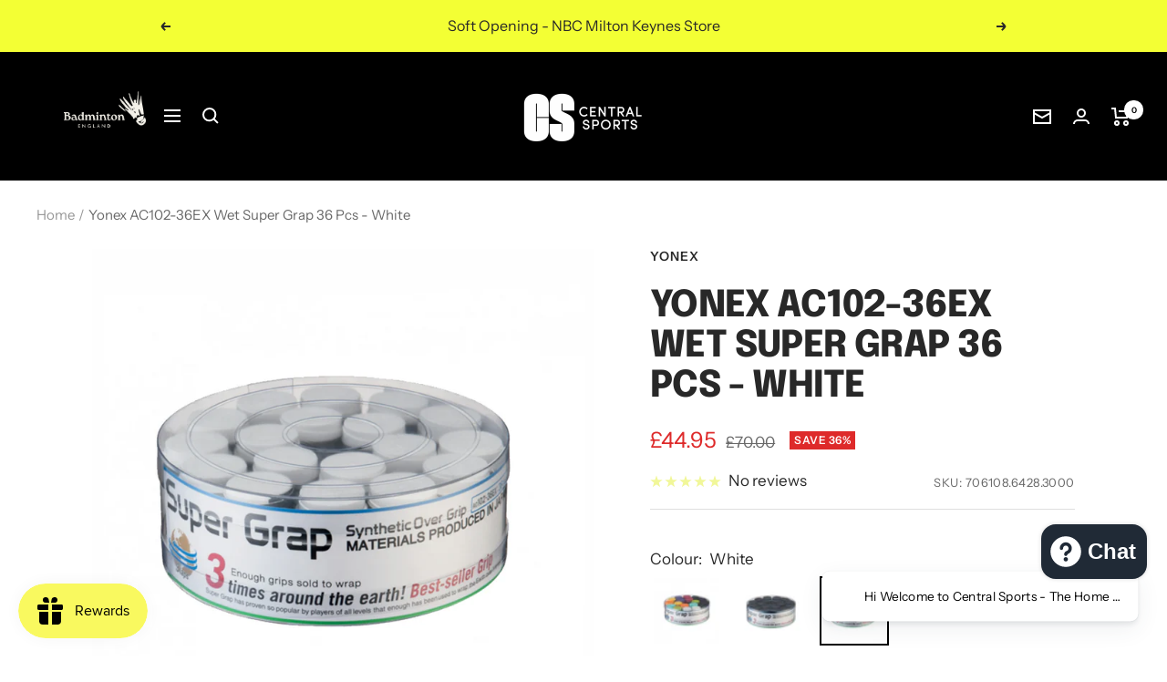

--- FILE ---
content_type: text/html; charset=utf-8
request_url: https://centralsports.co.uk/products/yonex-ac102-super-grap-36pcs-white-accessory
body_size: 58057
content:
<!doctype html><html class="no-js" lang="en" dir="ltr">
  <head>
    <!-- Google Tag Manager -->
<script>(function(w,d,s,l,i){w[l]=w[l]||[];w[l].push({'gtm.start':
new Date().getTime(),event:'gtm.js'});var f=d.getElementsByTagName(s)[0],
j=d.createElement(s),dl=l!='dataLayer'?'&l='+l:'';j.async=true;j.src=
'https://www.googletagmanager.com/gtm.js?id='+i+dl;f.parentNode.insertBefore(j,f);
})(window,document,'script','dataLayer','GTM-PT84R7RQ');</script>
<!-- End Google Tag Manager -->
    
    <!-- Infinite Options by ShopPad -->
    <script>     
      window.Shoppad = window.Shoppad || {},     
      window.Shoppad.apps = window.Shoppad.apps || {},     
      window.Shoppad.apps.infiniteoptions = window.Shoppad.apps.infiniteoptions || {},     
      window.Shoppad.apps.infiniteoptions.addToCartButton = 'form[action="/cart/add"] .product-form__add-button';
    </script>
    <script src="//d1liekpayvooaz.cloudfront.net/apps/customizery/customizery.js?shop=centralsportsuk.myshopify.com"></script>
    <meta charset="utf-8">
    <meta name="viewport" content="width=device-width, initial-scale=1.0, height=device-height, minimum-scale=1.0, maximum-scale=1.0">
    <meta name="theme-color" content="#000000">

    <title>Yonex AC102-36EX Wet Super Grap 36 Pcs - White</title><meta name="description" content="Yonex AC102-36 Wet Super Grap Overgrip: Enhancing Performance with Unmatched Grip and Comfort Elevate your racket sports experience with the Yonex AC102-36 Super Grap Overgrip, a premium choice for players seeking the ultimate combination of grip, comfort, and durability. Packaged in a convenient 36-piece set, this ove"><link rel="canonical" href="https://centralsports.co.uk/products/yonex-ac102-super-grap-36pcs-white-accessory"><link rel="shortcut icon" href="//centralsports.co.uk/cdn/shop/files/CS_Favicon_96x96.jpg?v=1647421126" type="image/png"><link rel="preconnect" href="https://cdn.shopify.com">
    <link rel="dns-prefetch" href="https://productreviews.shopifycdn.com">
    <link rel="dns-prefetch" href="https://www.google-analytics.com"><link rel="preconnect" href="https://fonts.shopifycdn.com" crossorigin><link rel="preload" as="style" href="//centralsports.co.uk/cdn/shop/t/54/assets/theme.css?v=184178493175089498081767204047">
    <link rel="preload" as="script" href="//centralsports.co.uk/cdn/shop/t/54/assets/vendor.js?v=31715688253868339281767204047">
    <link rel="preload" as="script" href="//centralsports.co.uk/cdn/shop/t/54/assets/theme.js?v=245310687907328641767204047"><link rel="preload" as="fetch" href="/products/yonex-ac102-super-grap-36pcs-white-accessory.js" crossorigin>
      <link rel="preload" as="image" imagesizes="(max-width: 999px) calc(100vw - 48px), 640px" imagesrcset="//centralsports.co.uk/cdn/shop/products/GLOSS-WHITE-2022_19510606-b621-452a-838a-92f71bc92dc5_400x.jpg?v=1658321902 400w, //centralsports.co.uk/cdn/shop/products/GLOSS-WHITE-2022_19510606-b621-452a-838a-92f71bc92dc5_500x.jpg?v=1658321902 500w, //centralsports.co.uk/cdn/shop/products/GLOSS-WHITE-2022_19510606-b621-452a-838a-92f71bc92dc5_600x.jpg?v=1658321902 600w, //centralsports.co.uk/cdn/shop/products/GLOSS-WHITE-2022_19510606-b621-452a-838a-92f71bc92dc5_700x.jpg?v=1658321902 700w, //centralsports.co.uk/cdn/shop/products/GLOSS-WHITE-2022_19510606-b621-452a-838a-92f71bc92dc5_800x.jpg?v=1658321902 800w, //centralsports.co.uk/cdn/shop/products/GLOSS-WHITE-2022_19510606-b621-452a-838a-92f71bc92dc5_900x.jpg?v=1658321902 900w, //centralsports.co.uk/cdn/shop/products/GLOSS-WHITE-2022_19510606-b621-452a-838a-92f71bc92dc5_1000x.jpg?v=1658321902 1000w, //centralsports.co.uk/cdn/shop/products/GLOSS-WHITE-2022_19510606-b621-452a-838a-92f71bc92dc5_1100x.jpg?v=1658321902 1100w, //centralsports.co.uk/cdn/shop/products/GLOSS-WHITE-2022_19510606-b621-452a-838a-92f71bc92dc5_1200x.jpg?v=1658321902 1200w, //centralsports.co.uk/cdn/shop/products/GLOSS-WHITE-2022_19510606-b621-452a-838a-92f71bc92dc5_1280x.jpg?v=1658321902 1280w
"><meta property="og:type" content="product">
  <meta property="og:title" content="Yonex AC102-36EX Wet Super Grap 36 Pcs - White">
  <meta property="product:price:amount" content="44.95">
  <meta property="product:price:currency" content="GBP"><meta property="og:image" content="http://centralsports.co.uk/cdn/shop/products/GLOSS-WHITE-2022_19510606-b621-452a-838a-92f71bc92dc5.jpg?v=1658321902">
  <meta property="og:image:secure_url" content="https://centralsports.co.uk/cdn/shop/products/GLOSS-WHITE-2022_19510606-b621-452a-838a-92f71bc92dc5.jpg?v=1658321902">
  <meta property="og:image:width" content="1280">
  <meta property="og:image:height" content="1280"><meta property="og:description" content="Yonex AC102-36 Wet Super Grap Overgrip: Enhancing Performance with Unmatched Grip and Comfort Elevate your racket sports experience with the Yonex AC102-36 Super Grap Overgrip, a premium choice for players seeking the ultimate combination of grip, comfort, and durability. Packaged in a convenient 36-piece set, this ove"><meta property="og:url" content="https://centralsports.co.uk/products/yonex-ac102-super-grap-36pcs-white-accessory">
<meta property="og:site_name" content="Central Sports UK"><meta name="twitter:card" content="summary"><meta name="twitter:title" content="Yonex AC102-36EX Wet Super Grap 36 Pcs - White">
  <meta name="twitter:description" content="Yonex AC102-36 Wet Super Grap Overgrip: Enhancing Performance with Unmatched Grip and Comfort Elevate your racket sports experience with the Yonex AC102-36 Super Grap Overgrip, a premium choice for players seeking the ultimate combination of grip, comfort, and durability. Packaged in a convenient 36-piece set, this overgrip is a staple among badminton, tennis, and squash enthusiasts for its exceptional quality and performance. Key Features of the Yonex AC102-36 Super Grap Overgrip: 🏸 Exceptional Grip and Control: The Super Grap overgrip is designed to provide a superior grip, significantly enhancing the control over your racket. This improved grip ensures precise shot execution, vital for competitive play. 🏸 Outstanding Absorbency: One of the standout features of the Super Grap is its high absorbency. It effectively wicks away moisture, ensuring your hands stay dry and comfortable, even in intense, sweaty matches. This is"><meta name="twitter:image" content="https://centralsports.co.uk/cdn/shop/products/GLOSS-WHITE-2022_19510606-b621-452a-838a-92f71bc92dc5_1200x1200_crop_center.jpg?v=1658321902">
  <meta name="twitter:image:alt" content="Yonex AC102-36EX Wet Super Grap 36 Pcs - White White 36 Pieces Overgrips Yonex">
    
  <script type="application/ld+json">
  {
    "@context": "https://schema.org",
    "@type": "Product",
    "offers": [{
          "@type": "Offer",
          "name": "White \/ 36 Pieces",
          "availability":"https://schema.org/InStock",
          "price": 44.95,
          "priceCurrency": "GBP",
          "priceValidUntil": "2026-02-02","sku": "706108.6428.3000","url": "/products/yonex-ac102-super-grap-36pcs-white-accessory?variant=42475512135932"
        }
],
      "mpn": "617339",
      "productId": "617339",
    "brand": {
      "@type": "Brand",
      "name": "Yonex"
    },
    "name": "Yonex AC102-36EX Wet Super Grap 36 Pcs - White",
    "description": "Yonex AC102-36 Wet Super Grap Overgrip: Enhancing Performance with Unmatched Grip and Comfort\nElevate your racket sports experience with the Yonex AC102-36 Super Grap Overgrip, a premium choice for players seeking the ultimate combination of grip, comfort, and durability. Packaged in a convenient 36-piece set, this overgrip is a staple among badminton, tennis, and squash enthusiasts for its exceptional quality and performance.\nKey Features of the Yonex AC102-36 Super Grap Overgrip:\n🏸 Exceptional Grip and Control: The Super Grap overgrip is designed to provide a superior grip, significantly enhancing the control over your racket. This improved grip ensures precise shot execution, vital for competitive play.\n🏸 Outstanding Absorbency: One of the standout features of the Super Grap is its high absorbency. It effectively wicks away moisture, ensuring your hands stay dry and comfortable, even in intense, sweaty matches. This is crucial for maintaining a consistent grip throughout play.\n🏸 Enhanced Comfort and Feel: The overgrip provides a soft, cushioned feel that adds comfort without compromising the feel of the racket. It helps in reducing hand fatigue and provides a pleasant tactile experience during long sessions.\n🏸 Durable Construction: Despite its softness, the Super Grap overgrip is remarkably durable. It resists wear and tear, making it a long-lasting choice for players who engage in frequent play.\n🏸 Easy Application: The Super Grap overgrip is user-friendly and can be easily applied to any racket handle. It features an adhesive backing and is flexible enough to conform to different grip sizes and shapes.\n🏸 Versatile and Stylish: Available in a variety of colors, the Super Grap overgrip allows players to personalize their rackets according to their style preferences. Its versatility makes it suitable for a wide range of racket sports.\n🏸 Economical Bulk Pack: The AC102-36 pack offers great value for both individual players and coaches. With 36 overgrips included, it's an economical choice that ensures you always have a fresh grip on hand.\nWhy Choose the Yonex AC102-36 Super Grap Overgrip?\nThe Yonex AC102-36 Super Grap Overgrip is a testament to Yonex's dedication to enhancing player performance through innovative accessories. Whether you're a competitive player or a recreational enthusiast, these overgrips provide the grip, comfort, and durability you need to play at your best. The bulk pack is not only cost-effective but also ensures that you are well-stocked for the season.\n",
    "category": "Overgrips",
    "url": "/products/yonex-ac102-super-grap-36pcs-white-accessory",
    "sku": "706108.6428.3000",
    "image": {
      "@type": "ImageObject",
      "url": "https://centralsports.co.uk/cdn/shop/products/GLOSS-WHITE-2022_19510606-b621-452a-838a-92f71bc92dc5_1024x.jpg?v=1658321902",
      "image": "https://centralsports.co.uk/cdn/shop/products/GLOSS-WHITE-2022_19510606-b621-452a-838a-92f71bc92dc5_1024x.jpg?v=1658321902",
      "name": "Yonex AC102-36EX Wet Super Grap 36 Pcs - White White 36 Pieces Overgrips Yonex",
      "width": "1024",
      "height": "1024"
    }
  }
  </script>



  <script type="application/ld+json">
  {
    "@context": "https://schema.org",
    "@type": "BreadcrumbList",
  "itemListElement": [{
      "@type": "ListItem",
      "position": 1,
      "name": "Home",
      "item": "https://centralsports.co.uk"
    },{
          "@type": "ListItem",
          "position": 2,
          "name": "Yonex AC102-36EX Wet Super Grap 36 Pcs - White",
          "item": "https://centralsports.co.uk/products/yonex-ac102-super-grap-36pcs-white-accessory"
        }]
  }
  </script>

    <link rel="preload" href="//centralsports.co.uk/cdn/fonts/epilogue/epilogue_n8.fce680a466ed4f23f54385c46aa2c014c51d421a.woff2" as="font" type="font/woff2" crossorigin><link rel="preload" href="//centralsports.co.uk/cdn/fonts/instrument_sans/instrumentsans_n4.db86542ae5e1596dbdb28c279ae6c2086c4c5bfa.woff2" as="font" type="font/woff2" crossorigin><style>
  /* Typography (heading) */
  @font-face {
  font-family: Epilogue;
  font-weight: 800;
  font-style: normal;
  font-display: swap;
  src: url("//centralsports.co.uk/cdn/fonts/epilogue/epilogue_n8.fce680a466ed4f23f54385c46aa2c014c51d421a.woff2") format("woff2"),
       url("//centralsports.co.uk/cdn/fonts/epilogue/epilogue_n8.2961970d19583d06f062e98ceb588027397f5810.woff") format("woff");
}

@font-face {
  font-family: Epilogue;
  font-weight: 800;
  font-style: italic;
  font-display: swap;
  src: url("//centralsports.co.uk/cdn/fonts/epilogue/epilogue_i8.ff761dcfbf0a5437130c88f1b2679b905f7ed608.woff2") format("woff2"),
       url("//centralsports.co.uk/cdn/fonts/epilogue/epilogue_i8.e7ca0c6d6c4d73469c08f9b99e243b2e63239caf.woff") format("woff");
}

/* Typography (body) */
  @font-face {
  font-family: "Instrument Sans";
  font-weight: 400;
  font-style: normal;
  font-display: swap;
  src: url("//centralsports.co.uk/cdn/fonts/instrument_sans/instrumentsans_n4.db86542ae5e1596dbdb28c279ae6c2086c4c5bfa.woff2") format("woff2"),
       url("//centralsports.co.uk/cdn/fonts/instrument_sans/instrumentsans_n4.510f1b081e58d08c30978f465518799851ef6d8b.woff") format("woff");
}

@font-face {
  font-family: "Instrument Sans";
  font-weight: 400;
  font-style: italic;
  font-display: swap;
  src: url("//centralsports.co.uk/cdn/fonts/instrument_sans/instrumentsans_i4.028d3c3cd8d085648c808ceb20cd2fd1eb3560e5.woff2") format("woff2"),
       url("//centralsports.co.uk/cdn/fonts/instrument_sans/instrumentsans_i4.7e90d82df8dee29a99237cd19cc529d2206706a2.woff") format("woff");
}

@font-face {
  font-family: "Instrument Sans";
  font-weight: 600;
  font-style: normal;
  font-display: swap;
  src: url("//centralsports.co.uk/cdn/fonts/instrument_sans/instrumentsans_n6.27dc66245013a6f7f317d383a3cc9a0c347fb42d.woff2") format("woff2"),
       url("//centralsports.co.uk/cdn/fonts/instrument_sans/instrumentsans_n6.1a71efbeeb140ec495af80aad612ad55e19e6d0e.woff") format("woff");
}

@font-face {
  font-family: "Instrument Sans";
  font-weight: 600;
  font-style: italic;
  font-display: swap;
  src: url("//centralsports.co.uk/cdn/fonts/instrument_sans/instrumentsans_i6.ba8063f6adfa1e7ffe690cc5efa600a1e0a8ec32.woff2") format("woff2"),
       url("//centralsports.co.uk/cdn/fonts/instrument_sans/instrumentsans_i6.a5bb29b76a0bb820ddaa9417675a5d0bafaa8c1f.woff") format("woff");
}

:root {--heading-color: 40, 40, 40;
    --text-color: 40, 40, 40;
    --background: 255, 255, 255;
    --secondary-background: 245, 245, 245;
    --border-color: 223, 223, 223;
    --border-color-darker: 169, 169, 169;
    --success-color: 46, 158, 123;
    --success-background: 213, 236, 229;
    --error-color: 222, 42, 42;
    --error-background: 253, 240, 240;
    --primary-button-background: 40, 40, 40;
    --primary-button-text-color: 255, 255, 255;
    --secondary-button-background: 0, 0, 0;
    --secondary-button-text-color: 255, 255, 255;
    --product-star-rating: 220, 234, 0;
    --product-on-sale-accent: 222, 42, 42;
    --product-sold-out-accent: 0, 0, 0;
    --product-custom-label-background: 64, 93, 230;
    --product-custom-label-text-color: 255, 255, 255;
    --product-custom-label-2-background: 243, 255, 52;
    --product-custom-label-2-text-color: 0, 0, 0;
    --product-low-stock-text-color: 222, 42, 42;
    --product-in-stock-text-color: 46, 158, 123;
    --loading-bar-background: 40, 40, 40;

    /* We duplicate some "base" colors as root colors, which is useful to use on drawer elements or popover without. Those should not be overridden to avoid issues */
    --root-heading-color: 40, 40, 40;
    --root-text-color: 40, 40, 40;
    --root-background: 255, 255, 255;
    --root-border-color: 223, 223, 223;
    --root-primary-button-background: 40, 40, 40;
    --root-primary-button-text-color: 255, 255, 255;

    --base-font-size: 17px;
    --heading-font-family: Epilogue, sans-serif;
    --heading-font-weight: 800;
    --heading-font-style: normal;
    --heading-text-transform: uppercase;
    --text-font-family: "Instrument Sans", sans-serif;
    --text-font-weight: 400;
    --text-font-style: normal;
    --text-font-bold-weight: 600;

    /* Typography (font size) */
    --heading-xxsmall-font-size: 11px;
    --heading-xsmall-font-size: 11px;
    --heading-small-font-size: 13px;
    --heading-large-font-size: 40px;
    --heading-h1-font-size: 40px;
    --heading-h2-font-size: 32px;
    --heading-h3-font-size: 28px;
    --heading-h4-font-size: 26px;
    --heading-h5-font-size: 22px;
    --heading-h6-font-size: 18px;

    /* Control the look and feel of the theme by changing radius of various elements */
    --button-border-radius: 0px;
    --block-border-radius: 0px;
    --block-border-radius-reduced: 0px;
    --color-swatch-border-radius: 100%;

    /* Button size */
    --button-height: 48px;
    --button-small-height: 40px;

    /* Form related */
    --form-input-field-height: 48px;
    --form-input-gap: 16px;
    --form-submit-margin: 24px;

    /* Product listing related variables */
    --product-list-block-spacing: 32px;

    /* Video related */
    --play-button-background: 255, 255, 255;
    --play-button-arrow: 40, 40, 40;

    /* RTL support */
    --transform-logical-flip: 1;
    --transform-origin-start: left;
    --transform-origin-end: right;

    /* Other */
    --zoom-cursor-svg-url: url(//centralsports.co.uk/cdn/shop/t/54/assets/zoom-cursor.svg?v=39908859784506347231767204047);
    --arrow-right-svg-url: url(//centralsports.co.uk/cdn/shop/t/54/assets/arrow-right.svg?v=40046868119262634591767204047);
    --arrow-left-svg-url: url(//centralsports.co.uk/cdn/shop/t/54/assets/arrow-left.svg?v=158856395986752206651767204047);

    /* Some useful variables that we can reuse in our CSS. Some explanation are needed for some of them:
       - container-max-width-minus-gutters: represents the container max width without the edge gutters
       - container-outer-width: considering the screen width, represent all the space outside the container
       - container-outer-margin: same as container-outer-width but get set to 0 inside a container
       - container-inner-width: the effective space inside the container (minus gutters)
       - grid-column-width: represents the width of a single column of the grid
       - vertical-breather: this is a variable that defines the global "spacing" between sections, and inside the section
                            to create some "breath" and minimum spacing
     */
    --container-max-width: 1600px;
    --container-gutter: 24px;
    --container-max-width-minus-gutters: calc(var(--container-max-width) - (var(--container-gutter)) * 2);
    --container-outer-width: max(calc((100vw - var(--container-max-width-minus-gutters)) / 2), var(--container-gutter));
    --container-outer-margin: var(--container-outer-width);
    --container-inner-width: calc(100vw - var(--container-outer-width) * 2);

    --grid-column-count: 10;
    --grid-gap: 24px;
    --grid-column-width: calc((100vw - var(--container-outer-width) * 2 - var(--grid-gap) * (var(--grid-column-count) - 1)) / var(--grid-column-count));

    --vertical-breather: 48px;
    --vertical-breather-tight: 48px;

    /* Shopify related variables */
    --payment-terms-background-color: #ffffff;
  }

  @media screen and (min-width: 741px) {
    :root {
      --container-gutter: 40px;
      --grid-column-count: 20;
      --vertical-breather: 64px;
      --vertical-breather-tight: 64px;

      /* Typography (font size) */
      --heading-xsmall-font-size: 13px;
      --heading-small-font-size: 14px;
      --heading-large-font-size: 58px;
      --heading-h1-font-size: 58px;
      --heading-h2-font-size: 44px;
      --heading-h3-font-size: 36px;
      --heading-h4-font-size: 28px;
      --heading-h5-font-size: 22px;
      --heading-h6-font-size: 20px;

      /* Form related */
      --form-input-field-height: 52px;
      --form-submit-margin: 32px;

      /* Button size */
      --button-height: 52px;
      --button-small-height: 44px;
    }
  }

  @media screen and (min-width: 1200px) {
    :root {
      --vertical-breather: 80px;
      --vertical-breather-tight: 64px;
      --product-list-block-spacing: 48px;

      /* Typography */
      --heading-large-font-size: 72px;
      --heading-h1-font-size: 62px;
      --heading-h2-font-size: 54px;
      --heading-h3-font-size: 40px;
      --heading-h4-font-size: 34px;
      --heading-h5-font-size: 26px;
      --heading-h6-font-size: 18px;
    }
  }

  @media screen and (min-width: 1600px) {
    :root {
      --vertical-breather: 90px;
      --vertical-breather-tight: 64px;
    }
  }
</style>
    <script>
  // This allows to expose several variables to the global scope, to be used in scripts
  window.themeVariables = {
    settings: {
      direction: "ltr",
      pageType: "product",
      cartCount: 0,
      moneyFormat: "£{{amount}}",
      moneyWithCurrencyFormat: "£{{amount}} GBP",
      showVendor: true,
      discountMode: "percentage",
      currencyCodeEnabled: false,
      searchMode: "product,article,collection",
      searchUnavailableProducts: "last",
      cartType: "message",
      cartCurrency: "GBP",
      mobileZoomFactor: 2.5
    },

    routes: {
      host: "centralsports.co.uk",
      rootUrl: "\/",
      rootUrlWithoutSlash: '',
      cartUrl: "\/cart",
      cartAddUrl: "\/cart\/add",
      cartChangeUrl: "\/cart\/change",
      searchUrl: "\/search",
      predictiveSearchUrl: "\/search\/suggest",
      productRecommendationsUrl: "\/recommendations\/products"
    },

    strings: {
      accessibilityDelete: "Delete",
      accessibilityClose: "Close",
      collectionSoldOut: "Coming Soon",
      collectionDiscount: "Save @savings@",
      productSalePrice: "Sale price",
      productRegularPrice: "Regular price",
      productFormUnavailable: "Unavailable",
      productFormSoldOut: "Sold Out",
      productFormPreOrder: "Pre-order",
      productFormAddToCart: "Add to cart",
      searchNoResults: "No results could be found.",
      searchNewSearch: "New search",
      searchProducts: "Products",
      searchArticles: "Journal",
      searchPages: "Pages",
      searchCollections: "Collections",
      cartViewCart: "View cart",
      cartItemAdded: "Item added to your cart!",
      cartItemAddedShort: "Added to your cart!",
      cartAddOrderNote: "Add order note",
      cartEditOrderNote: "Edit order note",
      shippingEstimatorNoResults: "Sorry, we do not ship to your address.",
      shippingEstimatorOneResult: "There is one shipping rate for your address:",
      shippingEstimatorMultipleResults: "There are several shipping rates for your address:",
      shippingEstimatorError: "One or more error occurred while retrieving shipping rates:"
    },

    libs: {
      flickity: "\/\/centralsports.co.uk\/cdn\/shop\/t\/54\/assets\/flickity.js?v=176646718982628074891767204047",
      photoswipe: "\/\/centralsports.co.uk\/cdn\/shop\/t\/54\/assets\/photoswipe.js?v=132268647426145925301767204047",
      qrCode: "\/\/centralsports.co.uk\/cdn\/shopifycloud\/storefront\/assets\/themes_support\/vendor\/qrcode-3f2b403b.js"
    },

    breakpoints: {
      phone: 'screen and (max-width: 740px)',
      tablet: 'screen and (min-width: 741px) and (max-width: 999px)',
      tabletAndUp: 'screen and (min-width: 741px)',
      pocket: 'screen and (max-width: 999px)',
      lap: 'screen and (min-width: 1000px) and (max-width: 1199px)',
      lapAndUp: 'screen and (min-width: 1000px)',
      desktop: 'screen and (min-width: 1200px)',
      wide: 'screen and (min-width: 1400px)'
    }
  };

  if ('noModule' in HTMLScriptElement.prototype) {
    // Old browsers (like IE) that does not support module will be considered as if not executing JS at all
    document.documentElement.className = document.documentElement.className.replace('no-js', 'js');

    requestAnimationFrame(() => {
      const viewportHeight = (window.visualViewport ? window.visualViewport.height : document.documentElement.clientHeight);
      document.documentElement.style.setProperty('--window-height',viewportHeight + 'px');
    });
  }// We save the product ID in local storage to be eventually used for recently viewed section
    try {
      const items = JSON.parse(localStorage.getItem('theme:recently-viewed-products') || '[]');

      // We check if the current product already exists, and if it does not, we add it at the start
      if (!items.includes(7549005955324)) {
        items.unshift(7549005955324);
      }

      localStorage.setItem('theme:recently-viewed-products', JSON.stringify(items.slice(0, 20)));
    } catch (e) {
      // Safari in private mode does not allow setting item, we silently fail
    }</script>

    <link rel="stylesheet" href="//centralsports.co.uk/cdn/shop/t/54/assets/theme.css?v=184178493175089498081767204047">

    <script src="//centralsports.co.uk/cdn/shop/t/54/assets/vendor.js?v=31715688253868339281767204047" defer></script>
    <script src="//centralsports.co.uk/cdn/shop/t/54/assets/theme.js?v=245310687907328641767204047" defer></script>
    <script src="//centralsports.co.uk/cdn/shop/t/54/assets/custom.js?v=62256823422114678061767204047" defer></script>
        <script src="https://cdnjs.cloudflare.com/ajax/libs/jquery/3.5.1/jquery.min.js"></script>

    <script>window.performance && window.performance.mark && window.performance.mark('shopify.content_for_header.start');</script><meta name="facebook-domain-verification" content="sodwx03meiy51ncsa30yv1kevdsufh">
<meta name="facebook-domain-verification" content="xrkxy5jgsqump9sslc55dp80osxgv7">
<meta name="google-site-verification" content="rKsz73zv16ZzRIfivOI4YnB-0un6e5Hei3vrJ1Iy1rk">
<meta id="shopify-digital-wallet" name="shopify-digital-wallet" content="/61477617916/digital_wallets/dialog">
<meta name="shopify-checkout-api-token" content="1c98b9ece4b6468362f1208065fa4520">
<link rel="alternate" type="application/json+oembed" href="https://centralsports.co.uk/products/yonex-ac102-super-grap-36pcs-white-accessory.oembed">
<script async="async" src="/checkouts/internal/preloads.js?locale=en-GB"></script>
<link rel="preconnect" href="https://shop.app" crossorigin="anonymous">
<script async="async" src="https://shop.app/checkouts/internal/preloads.js?locale=en-GB&shop_id=61477617916" crossorigin="anonymous"></script>
<script id="apple-pay-shop-capabilities" type="application/json">{"shopId":61477617916,"countryCode":"GB","currencyCode":"GBP","merchantCapabilities":["supports3DS"],"merchantId":"gid:\/\/shopify\/Shop\/61477617916","merchantName":"Central Sports UK","requiredBillingContactFields":["postalAddress","email","phone"],"requiredShippingContactFields":["postalAddress","email","phone"],"shippingType":"shipping","supportedNetworks":["visa","maestro","masterCard","amex","discover","elo"],"total":{"type":"pending","label":"Central Sports UK","amount":"1.00"},"shopifyPaymentsEnabled":true,"supportsSubscriptions":true}</script>
<script id="shopify-features" type="application/json">{"accessToken":"1c98b9ece4b6468362f1208065fa4520","betas":["rich-media-storefront-analytics"],"domain":"centralsports.co.uk","predictiveSearch":true,"shopId":61477617916,"locale":"en"}</script>
<script>var Shopify = Shopify || {};
Shopify.shop = "centralsportsuk.myshopify.com";
Shopify.locale = "en";
Shopify.currency = {"active":"GBP","rate":"1.0"};
Shopify.country = "GB";
Shopify.theme = {"name":"CNY 2026 version ","id":183084417409,"schema_name":"Focal","schema_version":"8.7.6","theme_store_id":null,"role":"main"};
Shopify.theme.handle = "null";
Shopify.theme.style = {"id":null,"handle":null};
Shopify.cdnHost = "centralsports.co.uk/cdn";
Shopify.routes = Shopify.routes || {};
Shopify.routes.root = "/";</script>
<script type="module">!function(o){(o.Shopify=o.Shopify||{}).modules=!0}(window);</script>
<script>!function(o){function n(){var o=[];function n(){o.push(Array.prototype.slice.apply(arguments))}return n.q=o,n}var t=o.Shopify=o.Shopify||{};t.loadFeatures=n(),t.autoloadFeatures=n()}(window);</script>
<script>
  window.ShopifyPay = window.ShopifyPay || {};
  window.ShopifyPay.apiHost = "shop.app\/pay";
  window.ShopifyPay.redirectState = null;
</script>
<script id="shop-js-analytics" type="application/json">{"pageType":"product"}</script>
<script defer="defer" async type="module" src="//centralsports.co.uk/cdn/shopifycloud/shop-js/modules/v2/client.init-shop-cart-sync_BT-GjEfc.en.esm.js"></script>
<script defer="defer" async type="module" src="//centralsports.co.uk/cdn/shopifycloud/shop-js/modules/v2/chunk.common_D58fp_Oc.esm.js"></script>
<script defer="defer" async type="module" src="//centralsports.co.uk/cdn/shopifycloud/shop-js/modules/v2/chunk.modal_xMitdFEc.esm.js"></script>
<script type="module">
  await import("//centralsports.co.uk/cdn/shopifycloud/shop-js/modules/v2/client.init-shop-cart-sync_BT-GjEfc.en.esm.js");
await import("//centralsports.co.uk/cdn/shopifycloud/shop-js/modules/v2/chunk.common_D58fp_Oc.esm.js");
await import("//centralsports.co.uk/cdn/shopifycloud/shop-js/modules/v2/chunk.modal_xMitdFEc.esm.js");

  window.Shopify.SignInWithShop?.initShopCartSync?.({"fedCMEnabled":true,"windoidEnabled":true});

</script>
<script>
  window.Shopify = window.Shopify || {};
  if (!window.Shopify.featureAssets) window.Shopify.featureAssets = {};
  window.Shopify.featureAssets['shop-js'] = {"shop-cart-sync":["modules/v2/client.shop-cart-sync_DZOKe7Ll.en.esm.js","modules/v2/chunk.common_D58fp_Oc.esm.js","modules/v2/chunk.modal_xMitdFEc.esm.js"],"init-fed-cm":["modules/v2/client.init-fed-cm_B6oLuCjv.en.esm.js","modules/v2/chunk.common_D58fp_Oc.esm.js","modules/v2/chunk.modal_xMitdFEc.esm.js"],"shop-cash-offers":["modules/v2/client.shop-cash-offers_D2sdYoxE.en.esm.js","modules/v2/chunk.common_D58fp_Oc.esm.js","modules/v2/chunk.modal_xMitdFEc.esm.js"],"shop-login-button":["modules/v2/client.shop-login-button_QeVjl5Y3.en.esm.js","modules/v2/chunk.common_D58fp_Oc.esm.js","modules/v2/chunk.modal_xMitdFEc.esm.js"],"pay-button":["modules/v2/client.pay-button_DXTOsIq6.en.esm.js","modules/v2/chunk.common_D58fp_Oc.esm.js","modules/v2/chunk.modal_xMitdFEc.esm.js"],"shop-button":["modules/v2/client.shop-button_DQZHx9pm.en.esm.js","modules/v2/chunk.common_D58fp_Oc.esm.js","modules/v2/chunk.modal_xMitdFEc.esm.js"],"avatar":["modules/v2/client.avatar_BTnouDA3.en.esm.js"],"init-windoid":["modules/v2/client.init-windoid_CR1B-cfM.en.esm.js","modules/v2/chunk.common_D58fp_Oc.esm.js","modules/v2/chunk.modal_xMitdFEc.esm.js"],"init-shop-for-new-customer-accounts":["modules/v2/client.init-shop-for-new-customer-accounts_C_vY_xzh.en.esm.js","modules/v2/client.shop-login-button_QeVjl5Y3.en.esm.js","modules/v2/chunk.common_D58fp_Oc.esm.js","modules/v2/chunk.modal_xMitdFEc.esm.js"],"init-shop-email-lookup-coordinator":["modules/v2/client.init-shop-email-lookup-coordinator_BI7n9ZSv.en.esm.js","modules/v2/chunk.common_D58fp_Oc.esm.js","modules/v2/chunk.modal_xMitdFEc.esm.js"],"init-shop-cart-sync":["modules/v2/client.init-shop-cart-sync_BT-GjEfc.en.esm.js","modules/v2/chunk.common_D58fp_Oc.esm.js","modules/v2/chunk.modal_xMitdFEc.esm.js"],"shop-toast-manager":["modules/v2/client.shop-toast-manager_DiYdP3xc.en.esm.js","modules/v2/chunk.common_D58fp_Oc.esm.js","modules/v2/chunk.modal_xMitdFEc.esm.js"],"init-customer-accounts":["modules/v2/client.init-customer-accounts_D9ZNqS-Q.en.esm.js","modules/v2/client.shop-login-button_QeVjl5Y3.en.esm.js","modules/v2/chunk.common_D58fp_Oc.esm.js","modules/v2/chunk.modal_xMitdFEc.esm.js"],"init-customer-accounts-sign-up":["modules/v2/client.init-customer-accounts-sign-up_iGw4briv.en.esm.js","modules/v2/client.shop-login-button_QeVjl5Y3.en.esm.js","modules/v2/chunk.common_D58fp_Oc.esm.js","modules/v2/chunk.modal_xMitdFEc.esm.js"],"shop-follow-button":["modules/v2/client.shop-follow-button_CqMgW2wH.en.esm.js","modules/v2/chunk.common_D58fp_Oc.esm.js","modules/v2/chunk.modal_xMitdFEc.esm.js"],"checkout-modal":["modules/v2/client.checkout-modal_xHeaAweL.en.esm.js","modules/v2/chunk.common_D58fp_Oc.esm.js","modules/v2/chunk.modal_xMitdFEc.esm.js"],"shop-login":["modules/v2/client.shop-login_D91U-Q7h.en.esm.js","modules/v2/chunk.common_D58fp_Oc.esm.js","modules/v2/chunk.modal_xMitdFEc.esm.js"],"lead-capture":["modules/v2/client.lead-capture_BJmE1dJe.en.esm.js","modules/v2/chunk.common_D58fp_Oc.esm.js","modules/v2/chunk.modal_xMitdFEc.esm.js"],"payment-terms":["modules/v2/client.payment-terms_Ci9AEqFq.en.esm.js","modules/v2/chunk.common_D58fp_Oc.esm.js","modules/v2/chunk.modal_xMitdFEc.esm.js"]};
</script>
<script>(function() {
  var isLoaded = false;
  function asyncLoad() {
    if (isLoaded) return;
    isLoaded = true;
    var urls = ["\/\/d1liekpayvooaz.cloudfront.net\/apps\/customizery\/customizery.js?shop=centralsportsuk.myshopify.com","https:\/\/gdprcdn.b-cdn.net\/js\/gdpr_cookie_consent.min.js?shop=centralsportsuk.myshopify.com","https:\/\/static.klaviyo.com\/onsite\/js\/klaviyo.js?company_id=TWZ87z\u0026shop=centralsportsuk.myshopify.com","https:\/\/tools.luckyorange.com\/core\/lo.js?site-id=ab20cccf\u0026shop=centralsportsuk.myshopify.com","https:\/\/cdnv2.mycustomizer.com\/s-scripts\/front.js.gz?shop=centralsportsuk.myshopify.com","\/\/cdn.shopify.com\/proxy\/44e03773bef43816ecd215d64bbf8e089521ec4eb19e5ecd0b27c078fe0fc029\/app.ilovebyob.com\/static\/shopify_app\/js\/cart.js?shop=centralsportsuk.myshopify.com\u0026sp-cache-control=cHVibGljLCBtYXgtYWdlPTkwMA","https:\/\/admin.revenuehunt.com\/embed.js?shop=centralsportsuk.myshopify.com","\/\/cdn.shopify.com\/proxy\/4fe0d8c02b6961dd1c030341d9b803705113879f6d87f7d8f6637e959a4505eb\/api.goaffpro.com\/loader.js?shop=centralsportsuk.myshopify.com\u0026sp-cache-control=cHVibGljLCBtYXgtYWdlPTkwMA","\/\/cdn.shopify.com\/proxy\/57ed492508bb884d8ba6fd9ff28f493bd351f2e5e189e811962fef00e294f10a\/centralsportsuk.bookthatapp.com\/javascripts\/bta-installed.js?shop=centralsportsuk.myshopify.com\u0026sp-cache-control=cHVibGljLCBtYXgtYWdlPTkwMA","\/\/cdn.shopify.com\/proxy\/dc0b43e364c26764452e10c4e9d66d3b5993bcb5d05c4f9ec53cbc3fdd47ccbb\/centralsportsuk.bookthatapp.com\/sdk\/v1\/js\/bta-order-status-bootstrap.min.js?shop=centralsportsuk.myshopify.com\u0026sp-cache-control=cHVibGljLCBtYXgtYWdlPTkwMA"];
    for (var i = 0; i < urls.length; i++) {
      var s = document.createElement('script');
      s.type = 'text/javascript';
      s.async = true;
      s.src = urls[i];
      var x = document.getElementsByTagName('script')[0];
      x.parentNode.insertBefore(s, x);
    }
  };
  if(window.attachEvent) {
    window.attachEvent('onload', asyncLoad);
  } else {
    window.addEventListener('load', asyncLoad, false);
  }
})();</script>
<script id="__st">var __st={"a":61477617916,"offset":0,"reqid":"f09e1ef1-34b1-4603-9b39-d46fd1a722ea-1769168330","pageurl":"centralsports.co.uk\/products\/yonex-ac102-super-grap-36pcs-white-accessory","u":"cc79e9c5664e","p":"product","rtyp":"product","rid":7549005955324};</script>
<script>window.ShopifyPaypalV4VisibilityTracking = true;</script>
<script id="captcha-bootstrap">!function(){'use strict';const t='contact',e='account',n='new_comment',o=[[t,t],['blogs',n],['comments',n],[t,'customer']],c=[[e,'customer_login'],[e,'guest_login'],[e,'recover_customer_password'],[e,'create_customer']],r=t=>t.map((([t,e])=>`form[action*='/${t}']:not([data-nocaptcha='true']) input[name='form_type'][value='${e}']`)).join(','),a=t=>()=>t?[...document.querySelectorAll(t)].map((t=>t.form)):[];function s(){const t=[...o],e=r(t);return a(e)}const i='password',u='form_key',d=['recaptcha-v3-token','g-recaptcha-response','h-captcha-response',i],f=()=>{try{return window.sessionStorage}catch{return}},m='__shopify_v',_=t=>t.elements[u];function p(t,e,n=!1){try{const o=window.sessionStorage,c=JSON.parse(o.getItem(e)),{data:r}=function(t){const{data:e,action:n}=t;return t[m]||n?{data:e,action:n}:{data:t,action:n}}(c);for(const[e,n]of Object.entries(r))t.elements[e]&&(t.elements[e].value=n);n&&o.removeItem(e)}catch(o){console.error('form repopulation failed',{error:o})}}const l='form_type',E='cptcha';function T(t){t.dataset[E]=!0}const w=window,h=w.document,L='Shopify',v='ce_forms',y='captcha';let A=!1;((t,e)=>{const n=(g='f06e6c50-85a8-45c8-87d0-21a2b65856fe',I='https://cdn.shopify.com/shopifycloud/storefront-forms-hcaptcha/ce_storefront_forms_captcha_hcaptcha.v1.5.2.iife.js',D={infoText:'Protected by hCaptcha',privacyText:'Privacy',termsText:'Terms'},(t,e,n)=>{const o=w[L][v],c=o.bindForm;if(c)return c(t,g,e,D).then(n);var r;o.q.push([[t,g,e,D],n]),r=I,A||(h.body.append(Object.assign(h.createElement('script'),{id:'captcha-provider',async:!0,src:r})),A=!0)});var g,I,D;w[L]=w[L]||{},w[L][v]=w[L][v]||{},w[L][v].q=[],w[L][y]=w[L][y]||{},w[L][y].protect=function(t,e){n(t,void 0,e),T(t)},Object.freeze(w[L][y]),function(t,e,n,w,h,L){const[v,y,A,g]=function(t,e,n){const i=e?o:[],u=t?c:[],d=[...i,...u],f=r(d),m=r(i),_=r(d.filter((([t,e])=>n.includes(e))));return[a(f),a(m),a(_),s()]}(w,h,L),I=t=>{const e=t.target;return e instanceof HTMLFormElement?e:e&&e.form},D=t=>v().includes(t);t.addEventListener('submit',(t=>{const e=I(t);if(!e)return;const n=D(e)&&!e.dataset.hcaptchaBound&&!e.dataset.recaptchaBound,o=_(e),c=g().includes(e)&&(!o||!o.value);(n||c)&&t.preventDefault(),c&&!n&&(function(t){try{if(!f())return;!function(t){const e=f();if(!e)return;const n=_(t);if(!n)return;const o=n.value;o&&e.removeItem(o)}(t);const e=Array.from(Array(32),(()=>Math.random().toString(36)[2])).join('');!function(t,e){_(t)||t.append(Object.assign(document.createElement('input'),{type:'hidden',name:u})),t.elements[u].value=e}(t,e),function(t,e){const n=f();if(!n)return;const o=[...t.querySelectorAll(`input[type='${i}']`)].map((({name:t})=>t)),c=[...d,...o],r={};for(const[a,s]of new FormData(t).entries())c.includes(a)||(r[a]=s);n.setItem(e,JSON.stringify({[m]:1,action:t.action,data:r}))}(t,e)}catch(e){console.error('failed to persist form',e)}}(e),e.submit())}));const S=(t,e)=>{t&&!t.dataset[E]&&(n(t,e.some((e=>e===t))),T(t))};for(const o of['focusin','change'])t.addEventListener(o,(t=>{const e=I(t);D(e)&&S(e,y())}));const B=e.get('form_key'),M=e.get(l),P=B&&M;t.addEventListener('DOMContentLoaded',(()=>{const t=y();if(P)for(const e of t)e.elements[l].value===M&&p(e,B);[...new Set([...A(),...v().filter((t=>'true'===t.dataset.shopifyCaptcha))])].forEach((e=>S(e,t)))}))}(h,new URLSearchParams(w.location.search),n,t,e,['guest_login'])})(!0,!0)}();</script>
<script integrity="sha256-4kQ18oKyAcykRKYeNunJcIwy7WH5gtpwJnB7kiuLZ1E=" data-source-attribution="shopify.loadfeatures" defer="defer" src="//centralsports.co.uk/cdn/shopifycloud/storefront/assets/storefront/load_feature-a0a9edcb.js" crossorigin="anonymous"></script>
<script crossorigin="anonymous" defer="defer" src="//centralsports.co.uk/cdn/shopifycloud/storefront/assets/shopify_pay/storefront-65b4c6d7.js?v=20250812"></script>
<script data-source-attribution="shopify.dynamic_checkout.dynamic.init">var Shopify=Shopify||{};Shopify.PaymentButton=Shopify.PaymentButton||{isStorefrontPortableWallets:!0,init:function(){window.Shopify.PaymentButton.init=function(){};var t=document.createElement("script");t.src="https://centralsports.co.uk/cdn/shopifycloud/portable-wallets/latest/portable-wallets.en.js",t.type="module",document.head.appendChild(t)}};
</script>
<script data-source-attribution="shopify.dynamic_checkout.buyer_consent">
  function portableWalletsHideBuyerConsent(e){var t=document.getElementById("shopify-buyer-consent"),n=document.getElementById("shopify-subscription-policy-button");t&&n&&(t.classList.add("hidden"),t.setAttribute("aria-hidden","true"),n.removeEventListener("click",e))}function portableWalletsShowBuyerConsent(e){var t=document.getElementById("shopify-buyer-consent"),n=document.getElementById("shopify-subscription-policy-button");t&&n&&(t.classList.remove("hidden"),t.removeAttribute("aria-hidden"),n.addEventListener("click",e))}window.Shopify?.PaymentButton&&(window.Shopify.PaymentButton.hideBuyerConsent=portableWalletsHideBuyerConsent,window.Shopify.PaymentButton.showBuyerConsent=portableWalletsShowBuyerConsent);
</script>
<script data-source-attribution="shopify.dynamic_checkout.cart.bootstrap">document.addEventListener("DOMContentLoaded",(function(){function t(){return document.querySelector("shopify-accelerated-checkout-cart, shopify-accelerated-checkout")}if(t())Shopify.PaymentButton.init();else{new MutationObserver((function(e,n){t()&&(Shopify.PaymentButton.init(),n.disconnect())})).observe(document.body,{childList:!0,subtree:!0})}}));
</script>
<script id='scb4127' type='text/javascript' async='' src='https://centralsports.co.uk/cdn/shopifycloud/privacy-banner/storefront-banner.js'></script><link id="shopify-accelerated-checkout-styles" rel="stylesheet" media="screen" href="https://centralsports.co.uk/cdn/shopifycloud/portable-wallets/latest/accelerated-checkout-backwards-compat.css" crossorigin="anonymous">
<style id="shopify-accelerated-checkout-cart">
        #shopify-buyer-consent {
  margin-top: 1em;
  display: inline-block;
  width: 100%;
}

#shopify-buyer-consent.hidden {
  display: none;
}

#shopify-subscription-policy-button {
  background: none;
  border: none;
  padding: 0;
  text-decoration: underline;
  font-size: inherit;
  cursor: pointer;
}

#shopify-subscription-policy-button::before {
  box-shadow: none;
}

      </style>
<link rel="stylesheet" media="screen" href="//centralsports.co.uk/cdn/shop/t/54/compiled_assets/styles.css?v=29862">
<script id="sections-script" data-sections="racket-specs" defer="defer" src="//centralsports.co.uk/cdn/shop/t/54/compiled_assets/scripts.js?v=29862"></script>
<script>window.performance && window.performance.mark && window.performance.mark('shopify.content_for_header.end');</script>
<!-- BEGIN app block: shopify://apps/helpy-store-protection/blocks/app-embed/89bd17bc-2181-4ab4-b9c4-cb0d9ec73eee --><!-- BEGIN app snippet: anticopyapp -->

<script id="helpy-anticopy-snippets">
  
    
      window.helpyanticopy = {"_id":"657c6b9ea915d866651b3ebb","shopUrl":"centralsportsuk.myshopify.com","userId":"657c6b5a13aff21546d9ce14","laptop":{"proText":true,"proImages":true,"disRightClick":false,"disShortCuts":true,"proSaveimg":true,"proVideoimg":true},"mobile":{"proText":true,"proImages":true,"disRightClick":true},"isLog":false,"countryData":[],"isVpnBlock":false,"created":"2023-12-15T15:07:10.852Z","updated":"2023-12-15T15:07:10.852Z","__v":0,"showAlert":false,"shopName":"centralsportsuk"};
    
  
</script><!-- END app snippet -->





<!-- END app block --><!-- BEGIN app block: shopify://apps/klaviyo-email-marketing-sms/blocks/klaviyo-onsite-embed/2632fe16-c075-4321-a88b-50b567f42507 -->












  <script async src="https://static.klaviyo.com/onsite/js/TWZ87z/klaviyo.js?company_id=TWZ87z"></script>
  <script>!function(){if(!window.klaviyo){window._klOnsite=window._klOnsite||[];try{window.klaviyo=new Proxy({},{get:function(n,i){return"push"===i?function(){var n;(n=window._klOnsite).push.apply(n,arguments)}:function(){for(var n=arguments.length,o=new Array(n),w=0;w<n;w++)o[w]=arguments[w];var t="function"==typeof o[o.length-1]?o.pop():void 0,e=new Promise((function(n){window._klOnsite.push([i].concat(o,[function(i){t&&t(i),n(i)}]))}));return e}}})}catch(n){window.klaviyo=window.klaviyo||[],window.klaviyo.push=function(){var n;(n=window._klOnsite).push.apply(n,arguments)}}}}();</script>

  
    <script id="viewed_product">
      if (item == null) {
        var _learnq = _learnq || [];

        var MetafieldReviews = null
        var MetafieldYotpoRating = null
        var MetafieldYotpoCount = null
        var MetafieldLooxRating = null
        var MetafieldLooxCount = null
        var okendoProduct = null
        var okendoProductReviewCount = null
        var okendoProductReviewAverageValue = null
        try {
          // The following fields are used for Customer Hub recently viewed in order to add reviews.
          // This information is not part of __kla_viewed. Instead, it is part of __kla_viewed_reviewed_items
          MetafieldReviews = {};
          MetafieldYotpoRating = null
          MetafieldYotpoCount = null
          MetafieldLooxRating = null
          MetafieldLooxCount = null

          okendoProduct = null
          // If the okendo metafield is not legacy, it will error, which then requires the new json formatted data
          if (okendoProduct && 'error' in okendoProduct) {
            okendoProduct = null
          }
          okendoProductReviewCount = okendoProduct ? okendoProduct.reviewCount : null
          okendoProductReviewAverageValue = okendoProduct ? okendoProduct.reviewAverageValue : null
        } catch (error) {
          console.error('Error in Klaviyo onsite reviews tracking:', error);
        }

        var item = {
          Name: "Yonex AC102-36EX Wet Super Grap 36 Pcs - White",
          ProductID: 7549005955324,
          Categories: ["All Accessories","Badminton Racket Grip Tapes","Badminton Racket Grips","Christmas Gifts for Him","Grips","New Arrivals 2026","Product for CK Off","Products","PRODUCTS FOR AFFILIATE OFF","Tennis","Tennis Accessories","Tennis Accessories","Tennis Accessories","Yonex Items","Yonex Tennis Accessories"],
          ImageURL: "https://centralsports.co.uk/cdn/shop/products/GLOSS-WHITE-2022_19510606-b621-452a-838a-92f71bc92dc5_grande.jpg?v=1658321902",
          URL: "https://centralsports.co.uk/products/yonex-ac102-super-grap-36pcs-white-accessory",
          Brand: "Yonex",
          Price: "£44.95",
          Value: "44.95",
          CompareAtPrice: "£70.00"
        };
        _learnq.push(['track', 'Viewed Product', item]);
        _learnq.push(['trackViewedItem', {
          Title: item.Name,
          ItemId: item.ProductID,
          Categories: item.Categories,
          ImageUrl: item.ImageURL,
          Url: item.URL,
          Metadata: {
            Brand: item.Brand,
            Price: item.Price,
            Value: item.Value,
            CompareAtPrice: item.CompareAtPrice
          },
          metafields:{
            reviews: MetafieldReviews,
            yotpo:{
              rating: MetafieldYotpoRating,
              count: MetafieldYotpoCount,
            },
            loox:{
              rating: MetafieldLooxRating,
              count: MetafieldLooxCount,
            },
            okendo: {
              rating: okendoProductReviewAverageValue,
              count: okendoProductReviewCount,
            }
          }
        }]);
      }
    </script>
  




  <script>
    window.klaviyoReviewsProductDesignMode = false
  </script>



  <!-- BEGIN app snippet: customer-hub-data --><script>
  if (!window.customerHub) {
    window.customerHub = {};
  }
  window.customerHub.storefrontRoutes = {
    login: "https://centralsports.co.uk/customer_authentication/redirect?locale=en&region_country=GB?return_url=%2F%23k-hub",
    register: "/account/register?return_url=%2F%23k-hub",
    logout: "/account/logout",
    profile: "/account",
    addresses: "/account/addresses",
  };
  
  window.customerHub.userId = null;
  
  window.customerHub.storeDomain = "centralsportsuk.myshopify.com";

  
    window.customerHub.activeProduct = {
      name: "Yonex AC102-36EX Wet Super Grap 36 Pcs - White",
      category: null,
      imageUrl: "https://centralsports.co.uk/cdn/shop/products/GLOSS-WHITE-2022_19510606-b621-452a-838a-92f71bc92dc5_grande.jpg?v=1658321902",
      id: "7549005955324",
      link: "https://centralsports.co.uk/products/yonex-ac102-super-grap-36pcs-white-accessory",
      variants: [
        
          {
            id: "42475512135932",
            
            imageUrl: "https://centralsports.co.uk/cdn/shop/products/GLOSS-WHITE-2022_19510606-b621-452a-838a-92f71bc92dc5.jpg?v=1658321902&width=500",
            
            price: "4495",
            currency: "GBP",
            availableForSale: true,
            title: "White \/ 36 Pieces",
          },
        
      ],
    };
    window.customerHub.activeProduct.variants.forEach((variant) => {
        
        variant.price = `${variant.price.slice(0, -2)}.${variant.price.slice(-2)}`;
    });
  

  
    window.customerHub.storeLocale = {
        currentLanguage: 'en',
        currentCountry: 'GB',
        availableLanguages: [
          
            {
              iso_code: 'en',
              endonym_name: 'English'
            }
          
        ],
        availableCountries: [
          
            {
              iso_code: 'AL',
              name: 'Albania',
              currency_code: 'ALL'
            },
          
            {
              iso_code: 'DZ',
              name: 'Algeria',
              currency_code: 'DZD'
            },
          
            {
              iso_code: 'AD',
              name: 'Andorra',
              currency_code: 'EUR'
            },
          
            {
              iso_code: 'AO',
              name: 'Angola',
              currency_code: 'GBP'
            },
          
            {
              iso_code: 'AI',
              name: 'Anguilla',
              currency_code: 'XCD'
            },
          
            {
              iso_code: 'AG',
              name: 'Antigua &amp; Barbuda',
              currency_code: 'XCD'
            },
          
            {
              iso_code: 'AR',
              name: 'Argentina',
              currency_code: 'GBP'
            },
          
            {
              iso_code: 'AM',
              name: 'Armenia',
              currency_code: 'AMD'
            },
          
            {
              iso_code: 'AW',
              name: 'Aruba',
              currency_code: 'AWG'
            },
          
            {
              iso_code: 'AU',
              name: 'Australia',
              currency_code: 'AUD'
            },
          
            {
              iso_code: 'AT',
              name: 'Austria',
              currency_code: 'EUR'
            },
          
            {
              iso_code: 'AZ',
              name: 'Azerbaijan',
              currency_code: 'AZN'
            },
          
            {
              iso_code: 'BS',
              name: 'Bahamas',
              currency_code: 'BSD'
            },
          
            {
              iso_code: 'BB',
              name: 'Barbados',
              currency_code: 'BBD'
            },
          
            {
              iso_code: 'BY',
              name: 'Belarus',
              currency_code: 'GBP'
            },
          
            {
              iso_code: 'BE',
              name: 'Belgium',
              currency_code: 'EUR'
            },
          
            {
              iso_code: 'BZ',
              name: 'Belize',
              currency_code: 'BZD'
            },
          
            {
              iso_code: 'BJ',
              name: 'Benin',
              currency_code: 'XOF'
            },
          
            {
              iso_code: 'BM',
              name: 'Bermuda',
              currency_code: 'USD'
            },
          
            {
              iso_code: 'BT',
              name: 'Bhutan',
              currency_code: 'GBP'
            },
          
            {
              iso_code: 'BO',
              name: 'Bolivia',
              currency_code: 'BOB'
            },
          
            {
              iso_code: 'BA',
              name: 'Bosnia &amp; Herzegovina',
              currency_code: 'BAM'
            },
          
            {
              iso_code: 'BW',
              name: 'Botswana',
              currency_code: 'BWP'
            },
          
            {
              iso_code: 'BR',
              name: 'Brazil',
              currency_code: 'GBP'
            },
          
            {
              iso_code: 'VG',
              name: 'British Virgin Islands',
              currency_code: 'USD'
            },
          
            {
              iso_code: 'BN',
              name: 'Brunei',
              currency_code: 'BND'
            },
          
            {
              iso_code: 'BG',
              name: 'Bulgaria',
              currency_code: 'EUR'
            },
          
            {
              iso_code: 'BF',
              name: 'Burkina Faso',
              currency_code: 'XOF'
            },
          
            {
              iso_code: 'BI',
              name: 'Burundi',
              currency_code: 'BIF'
            },
          
            {
              iso_code: 'KH',
              name: 'Cambodia',
              currency_code: 'KHR'
            },
          
            {
              iso_code: 'CM',
              name: 'Cameroon',
              currency_code: 'XAF'
            },
          
            {
              iso_code: 'CA',
              name: 'Canada',
              currency_code: 'CAD'
            },
          
            {
              iso_code: 'CV',
              name: 'Cape Verde',
              currency_code: 'CVE'
            },
          
            {
              iso_code: 'KY',
              name: 'Cayman Islands',
              currency_code: 'KYD'
            },
          
            {
              iso_code: 'CF',
              name: 'Central African Republic',
              currency_code: 'XAF'
            },
          
            {
              iso_code: 'TD',
              name: 'Chad',
              currency_code: 'XAF'
            },
          
            {
              iso_code: 'CL',
              name: 'Chile',
              currency_code: 'GBP'
            },
          
            {
              iso_code: 'CN',
              name: 'China',
              currency_code: 'CNY'
            },
          
            {
              iso_code: 'CO',
              name: 'Colombia',
              currency_code: 'GBP'
            },
          
            {
              iso_code: 'KM',
              name: 'Comoros',
              currency_code: 'KMF'
            },
          
            {
              iso_code: 'CG',
              name: 'Congo - Brazzaville',
              currency_code: 'XAF'
            },
          
            {
              iso_code: 'CD',
              name: 'Congo - Kinshasa',
              currency_code: 'CDF'
            },
          
            {
              iso_code: 'CK',
              name: 'Cook Islands',
              currency_code: 'NZD'
            },
          
            {
              iso_code: 'CR',
              name: 'Costa Rica',
              currency_code: 'CRC'
            },
          
            {
              iso_code: 'HR',
              name: 'Croatia',
              currency_code: 'EUR'
            },
          
            {
              iso_code: 'CW',
              name: 'Curaçao',
              currency_code: 'ANG'
            },
          
            {
              iso_code: 'CY',
              name: 'Cyprus',
              currency_code: 'EUR'
            },
          
            {
              iso_code: 'CZ',
              name: 'Czechia',
              currency_code: 'CZK'
            },
          
            {
              iso_code: 'DK',
              name: 'Denmark',
              currency_code: 'DKK'
            },
          
            {
              iso_code: 'DJ',
              name: 'Djibouti',
              currency_code: 'DJF'
            },
          
            {
              iso_code: 'DM',
              name: 'Dominica',
              currency_code: 'XCD'
            },
          
            {
              iso_code: 'DO',
              name: 'Dominican Republic',
              currency_code: 'DOP'
            },
          
            {
              iso_code: 'EC',
              name: 'Ecuador',
              currency_code: 'USD'
            },
          
            {
              iso_code: 'EG',
              name: 'Egypt',
              currency_code: 'EGP'
            },
          
            {
              iso_code: 'SV',
              name: 'El Salvador',
              currency_code: 'USD'
            },
          
            {
              iso_code: 'GQ',
              name: 'Equatorial Guinea',
              currency_code: 'XAF'
            },
          
            {
              iso_code: 'ER',
              name: 'Eritrea',
              currency_code: 'GBP'
            },
          
            {
              iso_code: 'EE',
              name: 'Estonia',
              currency_code: 'EUR'
            },
          
            {
              iso_code: 'ET',
              name: 'Ethiopia',
              currency_code: 'ETB'
            },
          
            {
              iso_code: 'FO',
              name: 'Faroe Islands',
              currency_code: 'DKK'
            },
          
            {
              iso_code: 'FJ',
              name: 'Fiji',
              currency_code: 'FJD'
            },
          
            {
              iso_code: 'FI',
              name: 'Finland',
              currency_code: 'EUR'
            },
          
            {
              iso_code: 'FR',
              name: 'France',
              currency_code: 'EUR'
            },
          
            {
              iso_code: 'GF',
              name: 'French Guiana',
              currency_code: 'EUR'
            },
          
            {
              iso_code: 'PF',
              name: 'French Polynesia',
              currency_code: 'XPF'
            },
          
            {
              iso_code: 'GA',
              name: 'Gabon',
              currency_code: 'XOF'
            },
          
            {
              iso_code: 'GM',
              name: 'Gambia',
              currency_code: 'GMD'
            },
          
            {
              iso_code: 'GE',
              name: 'Georgia',
              currency_code: 'GBP'
            },
          
            {
              iso_code: 'DE',
              name: 'Germany',
              currency_code: 'EUR'
            },
          
            {
              iso_code: 'GH',
              name: 'Ghana',
              currency_code: 'GBP'
            },
          
            {
              iso_code: 'GI',
              name: 'Gibraltar',
              currency_code: 'GBP'
            },
          
            {
              iso_code: 'GR',
              name: 'Greece',
              currency_code: 'EUR'
            },
          
            {
              iso_code: 'GL',
              name: 'Greenland',
              currency_code: 'DKK'
            },
          
            {
              iso_code: 'GD',
              name: 'Grenada',
              currency_code: 'XCD'
            },
          
            {
              iso_code: 'GP',
              name: 'Guadeloupe',
              currency_code: 'EUR'
            },
          
            {
              iso_code: 'GT',
              name: 'Guatemala',
              currency_code: 'GTQ'
            },
          
            {
              iso_code: 'GG',
              name: 'Guernsey',
              currency_code: 'GBP'
            },
          
            {
              iso_code: 'GN',
              name: 'Guinea',
              currency_code: 'GNF'
            },
          
            {
              iso_code: 'GW',
              name: 'Guinea-Bissau',
              currency_code: 'XOF'
            },
          
            {
              iso_code: 'GY',
              name: 'Guyana',
              currency_code: 'GYD'
            },
          
            {
              iso_code: 'HT',
              name: 'Haiti',
              currency_code: 'GBP'
            },
          
            {
              iso_code: 'HN',
              name: 'Honduras',
              currency_code: 'HNL'
            },
          
            {
              iso_code: 'HK',
              name: 'Hong Kong SAR',
              currency_code: 'HKD'
            },
          
            {
              iso_code: 'HU',
              name: 'Hungary',
              currency_code: 'HUF'
            },
          
            {
              iso_code: 'IS',
              name: 'Iceland',
              currency_code: 'ISK'
            },
          
            {
              iso_code: 'IN',
              name: 'India',
              currency_code: 'INR'
            },
          
            {
              iso_code: 'IQ',
              name: 'Iraq',
              currency_code: 'GBP'
            },
          
            {
              iso_code: 'IE',
              name: 'Ireland',
              currency_code: 'EUR'
            },
          
            {
              iso_code: 'IM',
              name: 'Isle of Man',
              currency_code: 'GBP'
            },
          
            {
              iso_code: 'IL',
              name: 'Israel',
              currency_code: 'ILS'
            },
          
            {
              iso_code: 'IT',
              name: 'Italy',
              currency_code: 'EUR'
            },
          
            {
              iso_code: 'JM',
              name: 'Jamaica',
              currency_code: 'JMD'
            },
          
            {
              iso_code: 'JP',
              name: 'Japan',
              currency_code: 'JPY'
            },
          
            {
              iso_code: 'JE',
              name: 'Jersey',
              currency_code: 'GBP'
            },
          
            {
              iso_code: 'JO',
              name: 'Jordan',
              currency_code: 'GBP'
            },
          
            {
              iso_code: 'KZ',
              name: 'Kazakhstan',
              currency_code: 'KZT'
            },
          
            {
              iso_code: 'KE',
              name: 'Kenya',
              currency_code: 'KES'
            },
          
            {
              iso_code: 'KI',
              name: 'Kiribati',
              currency_code: 'GBP'
            },
          
            {
              iso_code: 'KW',
              name: 'Kuwait',
              currency_code: 'GBP'
            },
          
            {
              iso_code: 'KG',
              name: 'Kyrgyzstan',
              currency_code: 'KGS'
            },
          
            {
              iso_code: 'LV',
              name: 'Latvia',
              currency_code: 'EUR'
            },
          
            {
              iso_code: 'LB',
              name: 'Lebanon',
              currency_code: 'LBP'
            },
          
            {
              iso_code: 'LS',
              name: 'Lesotho',
              currency_code: 'GBP'
            },
          
            {
              iso_code: 'LR',
              name: 'Liberia',
              currency_code: 'GBP'
            },
          
            {
              iso_code: 'LY',
              name: 'Libya',
              currency_code: 'GBP'
            },
          
            {
              iso_code: 'LI',
              name: 'Liechtenstein',
              currency_code: 'CHF'
            },
          
            {
              iso_code: 'LT',
              name: 'Lithuania',
              currency_code: 'EUR'
            },
          
            {
              iso_code: 'LU',
              name: 'Luxembourg',
              currency_code: 'EUR'
            },
          
            {
              iso_code: 'MO',
              name: 'Macao SAR',
              currency_code: 'MOP'
            },
          
            {
              iso_code: 'MG',
              name: 'Madagascar',
              currency_code: 'GBP'
            },
          
            {
              iso_code: 'MW',
              name: 'Malawi',
              currency_code: 'MWK'
            },
          
            {
              iso_code: 'MY',
              name: 'Malaysia',
              currency_code: 'MYR'
            },
          
            {
              iso_code: 'MV',
              name: 'Maldives',
              currency_code: 'MVR'
            },
          
            {
              iso_code: 'ML',
              name: 'Mali',
              currency_code: 'XOF'
            },
          
            {
              iso_code: 'MQ',
              name: 'Martinique',
              currency_code: 'EUR'
            },
          
            {
              iso_code: 'MR',
              name: 'Mauritania',
              currency_code: 'GBP'
            },
          
            {
              iso_code: 'MU',
              name: 'Mauritius',
              currency_code: 'MUR'
            },
          
            {
              iso_code: 'MX',
              name: 'Mexico',
              currency_code: 'GBP'
            },
          
            {
              iso_code: 'MD',
              name: 'Moldova',
              currency_code: 'MDL'
            },
          
            {
              iso_code: 'MC',
              name: 'Monaco',
              currency_code: 'EUR'
            },
          
            {
              iso_code: 'MN',
              name: 'Mongolia',
              currency_code: 'MNT'
            },
          
            {
              iso_code: 'ME',
              name: 'Montenegro',
              currency_code: 'EUR'
            },
          
            {
              iso_code: 'MS',
              name: 'Montserrat',
              currency_code: 'XCD'
            },
          
            {
              iso_code: 'MA',
              name: 'Morocco',
              currency_code: 'MAD'
            },
          
            {
              iso_code: 'MZ',
              name: 'Mozambique',
              currency_code: 'GBP'
            },
          
            {
              iso_code: 'NA',
              name: 'Namibia',
              currency_code: 'GBP'
            },
          
            {
              iso_code: 'NP',
              name: 'Nepal',
              currency_code: 'NPR'
            },
          
            {
              iso_code: 'NL',
              name: 'Netherlands',
              currency_code: 'EUR'
            },
          
            {
              iso_code: 'NC',
              name: 'New Caledonia',
              currency_code: 'XPF'
            },
          
            {
              iso_code: 'NZ',
              name: 'New Zealand',
              currency_code: 'NZD'
            },
          
            {
              iso_code: 'NI',
              name: 'Nicaragua',
              currency_code: 'NIO'
            },
          
            {
              iso_code: 'NE',
              name: 'Niger',
              currency_code: 'XOF'
            },
          
            {
              iso_code: 'NG',
              name: 'Nigeria',
              currency_code: 'NGN'
            },
          
            {
              iso_code: 'MK',
              name: 'North Macedonia',
              currency_code: 'MKD'
            },
          
            {
              iso_code: 'NO',
              name: 'Norway',
              currency_code: 'GBP'
            },
          
            {
              iso_code: 'PA',
              name: 'Panama',
              currency_code: 'USD'
            },
          
            {
              iso_code: 'PG',
              name: 'Papua New Guinea',
              currency_code: 'PGK'
            },
          
            {
              iso_code: 'PY',
              name: 'Paraguay',
              currency_code: 'PYG'
            },
          
            {
              iso_code: 'PE',
              name: 'Peru',
              currency_code: 'PEN'
            },
          
            {
              iso_code: 'PH',
              name: 'Philippines',
              currency_code: 'PHP'
            },
          
            {
              iso_code: 'PL',
              name: 'Poland',
              currency_code: 'PLN'
            },
          
            {
              iso_code: 'PT',
              name: 'Portugal',
              currency_code: 'EUR'
            },
          
            {
              iso_code: 'QA',
              name: 'Qatar',
              currency_code: 'QAR'
            },
          
            {
              iso_code: 'RE',
              name: 'Réunion',
              currency_code: 'EUR'
            },
          
            {
              iso_code: 'RO',
              name: 'Romania',
              currency_code: 'RON'
            },
          
            {
              iso_code: 'RW',
              name: 'Rwanda',
              currency_code: 'RWF'
            },
          
            {
              iso_code: 'SA',
              name: 'Saudi Arabia',
              currency_code: 'SAR'
            },
          
            {
              iso_code: 'SN',
              name: 'Senegal',
              currency_code: 'XOF'
            },
          
            {
              iso_code: 'RS',
              name: 'Serbia',
              currency_code: 'RSD'
            },
          
            {
              iso_code: 'SC',
              name: 'Seychelles',
              currency_code: 'GBP'
            },
          
            {
              iso_code: 'SL',
              name: 'Sierra Leone',
              currency_code: 'SLL'
            },
          
            {
              iso_code: 'SG',
              name: 'Singapore',
              currency_code: 'SGD'
            },
          
            {
              iso_code: 'SK',
              name: 'Slovakia',
              currency_code: 'EUR'
            },
          
            {
              iso_code: 'SI',
              name: 'Slovenia',
              currency_code: 'EUR'
            },
          
            {
              iso_code: 'SB',
              name: 'Solomon Islands',
              currency_code: 'SBD'
            },
          
            {
              iso_code: 'ZA',
              name: 'South Africa',
              currency_code: 'GBP'
            },
          
            {
              iso_code: 'KR',
              name: 'South Korea',
              currency_code: 'KRW'
            },
          
            {
              iso_code: 'ES',
              name: 'Spain',
              currency_code: 'EUR'
            },
          
            {
              iso_code: 'LK',
              name: 'Sri Lanka',
              currency_code: 'LKR'
            },
          
            {
              iso_code: 'KN',
              name: 'St. Kitts &amp; Nevis',
              currency_code: 'XCD'
            },
          
            {
              iso_code: 'VC',
              name: 'St. Vincent &amp; Grenadines',
              currency_code: 'XCD'
            },
          
            {
              iso_code: 'SD',
              name: 'Sudan',
              currency_code: 'GBP'
            },
          
            {
              iso_code: 'SR',
              name: 'Suriname',
              currency_code: 'GBP'
            },
          
            {
              iso_code: 'SE',
              name: 'Sweden',
              currency_code: 'SEK'
            },
          
            {
              iso_code: 'CH',
              name: 'Switzerland',
              currency_code: 'CHF'
            },
          
            {
              iso_code: 'TW',
              name: 'Taiwan',
              currency_code: 'TWD'
            },
          
            {
              iso_code: 'TJ',
              name: 'Tajikistan',
              currency_code: 'TJS'
            },
          
            {
              iso_code: 'TZ',
              name: 'Tanzania',
              currency_code: 'TZS'
            },
          
            {
              iso_code: 'TH',
              name: 'Thailand',
              currency_code: 'THB'
            },
          
            {
              iso_code: 'TG',
              name: 'Togo',
              currency_code: 'XOF'
            },
          
            {
              iso_code: 'TT',
              name: 'Trinidad &amp; Tobago',
              currency_code: 'TTD'
            },
          
            {
              iso_code: 'TN',
              name: 'Tunisia',
              currency_code: 'GBP'
            },
          
            {
              iso_code: 'TR',
              name: 'Türkiye',
              currency_code: 'GBP'
            },
          
            {
              iso_code: 'TC',
              name: 'Turks &amp; Caicos Islands',
              currency_code: 'USD'
            },
          
            {
              iso_code: 'UG',
              name: 'Uganda',
              currency_code: 'UGX'
            },
          
            {
              iso_code: 'UA',
              name: 'Ukraine',
              currency_code: 'UAH'
            },
          
            {
              iso_code: 'AE',
              name: 'United Arab Emirates',
              currency_code: 'AED'
            },
          
            {
              iso_code: 'GB',
              name: 'United Kingdom',
              currency_code: 'GBP'
            },
          
            {
              iso_code: 'US',
              name: 'United States',
              currency_code: 'USD'
            },
          
            {
              iso_code: 'UY',
              name: 'Uruguay',
              currency_code: 'UYU'
            },
          
            {
              iso_code: 'UZ',
              name: 'Uzbekistan',
              currency_code: 'UZS'
            },
          
            {
              iso_code: 'VU',
              name: 'Vanuatu',
              currency_code: 'VUV'
            },
          
            {
              iso_code: 'VE',
              name: 'Venezuela',
              currency_code: 'USD'
            },
          
            {
              iso_code: 'VN',
              name: 'Vietnam',
              currency_code: 'VND'
            },
          
            {
              iso_code: 'ZM',
              name: 'Zambia',
              currency_code: 'GBP'
            },
          
            {
              iso_code: 'ZW',
              name: 'Zimbabwe',
              currency_code: 'USD'
            }
          
        ]
    };
  
</script>
<!-- END app snippet -->



  <!-- BEGIN app snippet: customer-hub-replace-links -->
<script>
  function replaceAccountLinks() {
    const selector =
      'a[href$="/account/login"], a[href$="/account"], a[href^="https://shopify.com/"][href*="/account"], a[href*="/customer_identity/redirect"], a[href*="/customer_authentication/redirect"], a[href$="/account';
    const accountLinksNodes = document.querySelectorAll(selector);
    for (const node of accountLinksNodes) {
      const ignore = node.dataset.kHubIgnore !== undefined && node.dataset.kHubIgnore !== 'false';
      if (!ignore) {
        // Any login links to Shopify's account system, point them at the customer hub instead.
        node.href = '#k-hub';
        /**
         * There are some themes which apply a page transition on every click of an anchor tag (usually a fade-out) that's supposed to be faded back in when the next page loads.
         * However, since clicking the k-hub link doesn't trigger a page load, the page gets stuck on a blank screen.
         * Luckily, these themes usually have a className you can add to links to skip the transition.
         * Let's hope that all such themes are consistent/copy each other and just proactively add those classNames when we replace the link.
         **/
        node.classList.add('no-transition', 'js-no-transition');
      }
    }
  }

  
    if (document.readyState === 'complete') {
      replaceAccountLinks();
    } else {
      const controller = new AbortController();
      document.addEventListener(
        'readystatechange',
        () => {
          replaceAccountLinks(); // try to replace links both during `interactive` state and `complete` state
          if (document.readyState === 'complete') {
            // readystatechange can fire with "complete" multiple times per page load, so make sure we're not duplicating effort
            // by removing the listener afterwards.
            controller.abort();
          }
        },
        { signal: controller.signal },
      );
    }
  
</script>
<!-- END app snippet -->



<!-- END app block --><!-- BEGIN app block: shopify://apps/kaching-bundles/blocks/app-embed-block/6c637362-a106-4a32-94ac-94dcfd68cdb8 -->
<!-- Kaching Bundles App Embed -->

<!-- BEGIN app snippet: app-embed-content --><script>
  // Prevent duplicate initialization if both app embeds are enabled
  if (window.kachingBundlesAppEmbedLoaded) {
    console.warn('[Kaching Bundles] Multiple app embed blocks detected. Please disable one of them. Skipping duplicate initialization.');
  } else {
    window.kachingBundlesAppEmbedLoaded = true;
    window.kachingBundlesEnabled = true;
    window.kachingBundlesInitialized = false;

    // Allow calling kachingBundlesInitialize before the script is loaded
    (() => {
      let shouldInitialize = false;
      let realInitialize = null;

      window.kachingBundlesInitialize = () => {
        if (realInitialize) {
          realInitialize();
        } else {
          shouldInitialize = true;
        }
      };

      Object.defineProperty(window, '__kachingBundlesInitializeInternal', {
        set(fn) {
          realInitialize = fn;
          if (shouldInitialize) {
            shouldInitialize = false;
            fn();
          }
        },
        get() {
          return realInitialize;
        }
      });
    })();
  }
</script>

<script id="kaching-bundles-config" type="application/json">
  

  {
    "shopifyDomain": "centralsportsuk.myshopify.com",
    "moneyFormat": "£{{amount}}",
    "locale": "en",
    "liquidLocale": "en",
    "country": "GB",
    "currencyRate": 1,
    "marketId": 1284276476,
    "productId": 7549005955324,
    "storefrontAccessToken": "8f9911350f46782463c10d4ed5eec434",
    "accessScopes": ["unauthenticated_read_product_inventory","unauthenticated_read_product_listings","unauthenticated_read_selling_plans"],
    "customApiHost": null,
    "keepQuantityInput": true,
    "ignoreDeselect": false,
    "ignoreUnitPrice": false,
    "requireCustomerLogin": false,
    "abTestsRunning": false,
    "webPixel": true,
    "b2bCustomer": false,
    "isLoggedIn": false,
    "preview": false,
    "defaultTranslations": {
      "system.out_of_stock": "There\u0026#39;s not enough items in our stock, please select smaller bundle.",
      "system.invalid_variant": "Sorry, this is not currently available.",
      "system.unavailable_option_value": "Unavailable"
    },
    "customSelectors": {
      "quantity": null,
      "addToCartButton": null,
      "variantPicker": null,
      "price": null,
      "priceCompare": null
    },
    "shopCustomStyles": "",
    "featureFlags": {"native_swatches_disabled":true,"remove_variant_change_delay":false,"legacy_saved_percentage":true,"initialize_with_form_variant":false,"disable_variant_option_sync":false,"observe_form_selling_plan":false,"price_rounding_v2":false,"variant_images":false,"hide_missing_variants":false,"intercept_cart_request":false,"reinitialize_morphed_placeholders":false}

  }
</script>



<link rel="modulepreload" href="https://cdn.shopify.com/extensions/019be591-384b-7d43-9c44-769fe2b3dd0b/kaching-bundles-1560/assets/kaching-bundles.js" crossorigin="anonymous" fetchpriority="high">
<script type="module" src="https://cdn.shopify.com/extensions/019be591-384b-7d43-9c44-769fe2b3dd0b/kaching-bundles-1560/assets/loader.js" crossorigin="anonymous" fetchpriority="high"></script>
<link rel="stylesheet" href="https://cdn.shopify.com/extensions/019be591-384b-7d43-9c44-769fe2b3dd0b/kaching-bundles-1560/assets/kaching-bundles.css" media="print" onload="this.media='all'" fetchpriority="high">

<style>
  .kaching-bundles__block {
    display: none;
  }

  .kaching-bundles-sticky-atc {
    display: none;
  }
</style>

<!-- BEGIN app snippet: product -->
  <script class="kaching-bundles-product" data-product-id="7549005955324" data-main="true" type="application/json">
    {
      "id": 7549005955324,
      "handle": "yonex-ac102-super-grap-36pcs-white-accessory",
      "url": "\/products\/yonex-ac102-super-grap-36pcs-white-accessory",
      "availableForSale": true,
      "title": "Yonex AC102-36EX Wet Super Grap 36 Pcs - White",
      "image": "\/\/centralsports.co.uk\/cdn\/shop\/products\/GLOSS-WHITE-2022_19510606-b621-452a-838a-92f71bc92dc5.jpg?height=200\u0026v=1658321902",
      "collectionIds": [396538282236,392146551036,670419419521,681293840769,398130348284,681929179521,413229777148,393202532604,401341939964,406716973308,406717071612,407614816508,407618126076,680562196865,407962943740],
      "options": [
        
          {
            "defaultName": "Colour",
            "name": "Colour",
            "position": 1,
            "optionValues": [
              
                {
                  "id": 3136717052,
                  "defaultName": "White",
                  "name": "White",
                  "swatch": {
                    "color": null,
                    "image": null
                  }
                }
              
            ]
          },
        
          {
            "defaultName": "Size",
            "name": "Size",
            "position": 2,
            "optionValues": [
              
                {
                  "id": 2470660309244,
                  "defaultName": "36 Pieces",
                  "name": "36 Pieces",
                  "swatch": {
                    "color": null,
                    "image": null
                  }
                }
              
            ]
          }
        
      ],
      "selectedVariantId": 42475512135932,
      "variants": [
        
          {
            "id": 42475512135932,
            "availableForSale": true,
            "price": 4495,
            "compareAtPrice": 7000,
            "options": ["White","36 Pieces"],
            "imageId": 37881672433916,
            "image": "\/\/centralsports.co.uk\/cdn\/shop\/products\/GLOSS-WHITE-2022_19510606-b621-452a-838a-92f71bc92dc5.jpg?height=200\u0026v=1658321902",
            "inventoryManagement": "shopify",
            "inventoryPolicy": "deny",
            "inventoryQuantity": 22,
            "unitPriceQuantityValue": null,
            "unitPriceQuantityUnit": null,
            "unitPriceReferenceValue": null,
            "unitPriceReferenceUnit": null,
            "sellingPlans": [
              
            ]
          }
        
      ],
      "requiresSellingPlan": false,
      "sellingPlans": [
        
      ],
      "isNativeBundle": null,
      "metafields": {
        "text": null,
        "text2": null,
        "text3": null,
        "text4": null
      },
      "legacyMetafields": {
        "kaching_bundles": {
          "text": null,
          "text2": null
        }
      }
    }
  </script>

<!-- END app snippet --><!-- BEGIN app snippet: deal_blocks -->
  

  
    
      
    
  
    
      
    
  
    
  
    
      
    
  
    
      
    
  
    
      
    
  
    
      
    
  
    
      
    
  
    
  
    
      
    
  
    
      
    
  
    
      
    
  
    
      
    
  
    
      
    
  
    
      
    
  
    
      
    
  
    
      
    
  
    
      
    
  
    
      
    
  
    
      
    
  
    
      
    
  
    
      
    
  
    
  
    
      
    
  
    
      
    
  
    
      
    
  
    
      
    
  
    
      
    
  
    
      
    
  
    
      
    
  
    
      
    
  
    
  
    
      
    
  
    
      
    
  
    
      
    
  
    
      
    
  
    
      
    
  
    
      
    
  
    
      
    
  
    
      
    
  
    
      
    
  
    
      
    
  
    
      
    
  
    
      
    
  
    
      
    
  
    
      
    
  
    
      
    
  
    
      
    
  
    
      
    
  
    
      
    
  
    
      
    
  
    
      
    
  
    
      
    
  
    
      
    
  
    
      
    
  
    
      
    
  
    
      
    
  
    
      
    
  
    
      
    
  
    
      
    
  
    
      
    
  
    
      
    
  
    
      
    
  
    
      
    
  
    
      
    
  
    
      
    
  
    
      
    
  
    
      
    
  
    
      
    
  
    
  
    
      
    
  
    
      
    
  
    
      
    
  
    
      
    
  
    
      
    
  
    
      
    
  
    
      
    
  
    
      
    
  
    
      
    
  
    
      
    
  
    
      
    
  
    
      
    
  
    
      
    
  
    
      
    
  
    
      
    
  
    
      
    
  
    
      
    
  
    
      
    
  
    
      
    
  
    
      
    
  
    
      
    
  
    
      
    
  
    
      
    
  
    
      
    
  
    
      
    
  
    
      
    
  
    
      
    
  
    
      
    
  
    
      
    
  
    
      
    
  
    
      
    
  
    
      
    
  
    
      
    
  

  
    
  
    
  
    
      

      

      
    
  
    
  
    
  
    
  
    
  
    
  
    
      

      

      
    
  
    
  
    
  
    
  
    
  
    
  
    
  
    
  
    
  
    
  
    
  
    
  
    
  
    
  
    
      

      

      
    
  
    
  
    
  
    
  
    
  
    
  
    
  
    
  
    
  
    
      

      

      
    
  
    
  
    
  
    
  
    
  
    
  
    
  
    
  
    
  
    
  
    
  
    
  
    
  
    
  
    
  
    
  
    
  
    
  
    
  
    
  
    
  
    
  
    
  
    
  
    
  
    
  
    
  
    
  
    
  
    
  
    
  
    
  
    
  
    
  
    
  
    
  
    
  
    
  
    
      

      

      
    
  
    
  
    
  
    
  
    
  
    
  
    
  
    
  
    
  
    
  
    
  
    
  
    
  
    
  
    
  
    
  
    
  
    
  
    
  
    
  
    
  
    
  
    
  
    
  
    
  
    
  
    
  
    
  
    
  
    
  
    
  
    
  
    
  
    
  

  
    
  
    
  
    
  
    
  
    
  
    
  
    
  
    
  
    
  
    
  
    
  
    
  
    
  
    
  
    
  
    
  
    
  
    
  
    
  
    
  
    
  
    
  
    
  
    
  
    
  
    
  
    
  
    
  
    
  
    
  
    
  
    
  
    
  
    
  
    
  
    
  
    
  
    
  
    
  
    
  
    
  
    
  
    
  
    
  
    
  
    
  
    
  
    
  
    
  
    
  
    
  
    
  
    
  
    
  
    
  
    
  
    
  
    
  
    
  
    
  
    
  
    
  
    
  
    
  
    
  
    
  
    
  
    
  
    
  
    
  
    
  
    
  
    
  
    
  
    
  
    
  
    
  
    
  
    
  
    
  
    
  
    
  
    
  
    
  
    
  
    
  
    
  
    
  
    
  
    
  
    
  
    
  
    
  
    
  
    
  
    
  
    
  
    
  
    
  
    
  
    
  
    
  
    
  

  
    <script class="kaching-bundles-deal-block-settings" data-product-id="7549005955324" type="application/json"></script>
  

  

<!-- END app snippet -->


<!-- END app snippet -->

<!-- Kaching Bundles App Embed End -->


<!-- END app block --><script src="https://cdn.shopify.com/extensions/019be4d8-4fdd-770a-8682-478303c0dcf8/specification-and-compare-603/assets/spec-and-compare.js" type="text/javascript" defer="defer"></script>
<script src="https://cdn.shopify.com/extensions/019b358c-c2d0-751b-8318-0761c8995f28/disable-copy-pastte-country-87/assets/anticopy.js" type="text/javascript" defer="defer"></script>
<script src="https://cdn.shopify.com/extensions/019be689-f1ac-7abc-a55f-651cfc8c6699/smile-io-273/assets/smile-loader.js" type="text/javascript" defer="defer"></script>
<script src="https://cdn.shopify.com/extensions/e8878072-2f6b-4e89-8082-94b04320908d/inbox-1254/assets/inbox-chat-loader.js" type="text/javascript" defer="defer"></script>
<link href="https://monorail-edge.shopifysvc.com" rel="dns-prefetch">
<script>(function(){if ("sendBeacon" in navigator && "performance" in window) {try {var session_token_from_headers = performance.getEntriesByType('navigation')[0].serverTiming.find(x => x.name == '_s').description;} catch {var session_token_from_headers = undefined;}var session_cookie_matches = document.cookie.match(/_shopify_s=([^;]*)/);var session_token_from_cookie = session_cookie_matches && session_cookie_matches.length === 2 ? session_cookie_matches[1] : "";var session_token = session_token_from_headers || session_token_from_cookie || "";function handle_abandonment_event(e) {var entries = performance.getEntries().filter(function(entry) {return /monorail-edge.shopifysvc.com/.test(entry.name);});if (!window.abandonment_tracked && entries.length === 0) {window.abandonment_tracked = true;var currentMs = Date.now();var navigation_start = performance.timing.navigationStart;var payload = {shop_id: 61477617916,url: window.location.href,navigation_start,duration: currentMs - navigation_start,session_token,page_type: "product"};window.navigator.sendBeacon("https://monorail-edge.shopifysvc.com/v1/produce", JSON.stringify({schema_id: "online_store_buyer_site_abandonment/1.1",payload: payload,metadata: {event_created_at_ms: currentMs,event_sent_at_ms: currentMs}}));}}window.addEventListener('pagehide', handle_abandonment_event);}}());</script>
<script id="web-pixels-manager-setup">(function e(e,d,r,n,o){if(void 0===o&&(o={}),!Boolean(null===(a=null===(i=window.Shopify)||void 0===i?void 0:i.analytics)||void 0===a?void 0:a.replayQueue)){var i,a;window.Shopify=window.Shopify||{};var t=window.Shopify;t.analytics=t.analytics||{};var s=t.analytics;s.replayQueue=[],s.publish=function(e,d,r){return s.replayQueue.push([e,d,r]),!0};try{self.performance.mark("wpm:start")}catch(e){}var l=function(){var e={modern:/Edge?\/(1{2}[4-9]|1[2-9]\d|[2-9]\d{2}|\d{4,})\.\d+(\.\d+|)|Firefox\/(1{2}[4-9]|1[2-9]\d|[2-9]\d{2}|\d{4,})\.\d+(\.\d+|)|Chrom(ium|e)\/(9{2}|\d{3,})\.\d+(\.\d+|)|(Maci|X1{2}).+ Version\/(15\.\d+|(1[6-9]|[2-9]\d|\d{3,})\.\d+)([,.]\d+|)( \(\w+\)|)( Mobile\/\w+|) Safari\/|Chrome.+OPR\/(9{2}|\d{3,})\.\d+\.\d+|(CPU[ +]OS|iPhone[ +]OS|CPU[ +]iPhone|CPU IPhone OS|CPU iPad OS)[ +]+(15[._]\d+|(1[6-9]|[2-9]\d|\d{3,})[._]\d+)([._]\d+|)|Android:?[ /-](13[3-9]|1[4-9]\d|[2-9]\d{2}|\d{4,})(\.\d+|)(\.\d+|)|Android.+Firefox\/(13[5-9]|1[4-9]\d|[2-9]\d{2}|\d{4,})\.\d+(\.\d+|)|Android.+Chrom(ium|e)\/(13[3-9]|1[4-9]\d|[2-9]\d{2}|\d{4,})\.\d+(\.\d+|)|SamsungBrowser\/([2-9]\d|\d{3,})\.\d+/,legacy:/Edge?\/(1[6-9]|[2-9]\d|\d{3,})\.\d+(\.\d+|)|Firefox\/(5[4-9]|[6-9]\d|\d{3,})\.\d+(\.\d+|)|Chrom(ium|e)\/(5[1-9]|[6-9]\d|\d{3,})\.\d+(\.\d+|)([\d.]+$|.*Safari\/(?![\d.]+ Edge\/[\d.]+$))|(Maci|X1{2}).+ Version\/(10\.\d+|(1[1-9]|[2-9]\d|\d{3,})\.\d+)([,.]\d+|)( \(\w+\)|)( Mobile\/\w+|) Safari\/|Chrome.+OPR\/(3[89]|[4-9]\d|\d{3,})\.\d+\.\d+|(CPU[ +]OS|iPhone[ +]OS|CPU[ +]iPhone|CPU IPhone OS|CPU iPad OS)[ +]+(10[._]\d+|(1[1-9]|[2-9]\d|\d{3,})[._]\d+)([._]\d+|)|Android:?[ /-](13[3-9]|1[4-9]\d|[2-9]\d{2}|\d{4,})(\.\d+|)(\.\d+|)|Mobile Safari.+OPR\/([89]\d|\d{3,})\.\d+\.\d+|Android.+Firefox\/(13[5-9]|1[4-9]\d|[2-9]\d{2}|\d{4,})\.\d+(\.\d+|)|Android.+Chrom(ium|e)\/(13[3-9]|1[4-9]\d|[2-9]\d{2}|\d{4,})\.\d+(\.\d+|)|Android.+(UC? ?Browser|UCWEB|U3)[ /]?(15\.([5-9]|\d{2,})|(1[6-9]|[2-9]\d|\d{3,})\.\d+)\.\d+|SamsungBrowser\/(5\.\d+|([6-9]|\d{2,})\.\d+)|Android.+MQ{2}Browser\/(14(\.(9|\d{2,})|)|(1[5-9]|[2-9]\d|\d{3,})(\.\d+|))(\.\d+|)|K[Aa][Ii]OS\/(3\.\d+|([4-9]|\d{2,})\.\d+)(\.\d+|)/},d=e.modern,r=e.legacy,n=navigator.userAgent;return n.match(d)?"modern":n.match(r)?"legacy":"unknown"}(),u="modern"===l?"modern":"legacy",c=(null!=n?n:{modern:"",legacy:""})[u],f=function(e){return[e.baseUrl,"/wpm","/b",e.hashVersion,"modern"===e.buildTarget?"m":"l",".js"].join("")}({baseUrl:d,hashVersion:r,buildTarget:u}),m=function(e){var d=e.version,r=e.bundleTarget,n=e.surface,o=e.pageUrl,i=e.monorailEndpoint;return{emit:function(e){var a=e.status,t=e.errorMsg,s=(new Date).getTime(),l=JSON.stringify({metadata:{event_sent_at_ms:s},events:[{schema_id:"web_pixels_manager_load/3.1",payload:{version:d,bundle_target:r,page_url:o,status:a,surface:n,error_msg:t},metadata:{event_created_at_ms:s}}]});if(!i)return console&&console.warn&&console.warn("[Web Pixels Manager] No Monorail endpoint provided, skipping logging."),!1;try{return self.navigator.sendBeacon.bind(self.navigator)(i,l)}catch(e){}var u=new XMLHttpRequest;try{return u.open("POST",i,!0),u.setRequestHeader("Content-Type","text/plain"),u.send(l),!0}catch(e){return console&&console.warn&&console.warn("[Web Pixels Manager] Got an unhandled error while logging to Monorail."),!1}}}}({version:r,bundleTarget:l,surface:e.surface,pageUrl:self.location.href,monorailEndpoint:e.monorailEndpoint});try{o.browserTarget=l,function(e){var d=e.src,r=e.async,n=void 0===r||r,o=e.onload,i=e.onerror,a=e.sri,t=e.scriptDataAttributes,s=void 0===t?{}:t,l=document.createElement("script"),u=document.querySelector("head"),c=document.querySelector("body");if(l.async=n,l.src=d,a&&(l.integrity=a,l.crossOrigin="anonymous"),s)for(var f in s)if(Object.prototype.hasOwnProperty.call(s,f))try{l.dataset[f]=s[f]}catch(e){}if(o&&l.addEventListener("load",o),i&&l.addEventListener("error",i),u)u.appendChild(l);else{if(!c)throw new Error("Did not find a head or body element to append the script");c.appendChild(l)}}({src:f,async:!0,onload:function(){if(!function(){var e,d;return Boolean(null===(d=null===(e=window.Shopify)||void 0===e?void 0:e.analytics)||void 0===d?void 0:d.initialized)}()){var d=window.webPixelsManager.init(e)||void 0;if(d){var r=window.Shopify.analytics;r.replayQueue.forEach((function(e){var r=e[0],n=e[1],o=e[2];d.publishCustomEvent(r,n,o)})),r.replayQueue=[],r.publish=d.publishCustomEvent,r.visitor=d.visitor,r.initialized=!0}}},onerror:function(){return m.emit({status:"failed",errorMsg:"".concat(f," has failed to load")})},sri:function(e){var d=/^sha384-[A-Za-z0-9+/=]+$/;return"string"==typeof e&&d.test(e)}(c)?c:"",scriptDataAttributes:o}),m.emit({status:"loading"})}catch(e){m.emit({status:"failed",errorMsg:(null==e?void 0:e.message)||"Unknown error"})}}})({shopId: 61477617916,storefrontBaseUrl: "https://centralsports.co.uk",extensionsBaseUrl: "https://extensions.shopifycdn.com/cdn/shopifycloud/web-pixels-manager",monorailEndpoint: "https://monorail-edge.shopifysvc.com/unstable/produce_batch",surface: "storefront-renderer",enabledBetaFlags: ["2dca8a86"],webPixelsConfigList: [{"id":"1990394241","configuration":"{\"accountID\":\"TWZ87z\",\"webPixelConfig\":\"eyJlbmFibGVBZGRlZFRvQ2FydEV2ZW50cyI6IHRydWV9\"}","eventPayloadVersion":"v1","runtimeContext":"STRICT","scriptVersion":"524f6c1ee37bacdca7657a665bdca589","type":"APP","apiClientId":123074,"privacyPurposes":["ANALYTICS","MARKETING"],"dataSharingAdjustments":{"protectedCustomerApprovalScopes":["read_customer_address","read_customer_email","read_customer_name","read_customer_personal_data","read_customer_phone"]}},{"id":"1853096321","configuration":"{\"shop\":\"centralsportsuk.myshopify.com\",\"cookie_duration\":\"604800\"}","eventPayloadVersion":"v1","runtimeContext":"STRICT","scriptVersion":"a2e7513c3708f34b1f617d7ce88f9697","type":"APP","apiClientId":2744533,"privacyPurposes":["ANALYTICS","MARKETING"],"dataSharingAdjustments":{"protectedCustomerApprovalScopes":["read_customer_address","read_customer_email","read_customer_name","read_customer_personal_data","read_customer_phone"]}},{"id":"1637843329","configuration":"{\"shopifyDomain\":\"centralsportsuk.myshopify.com\"}","eventPayloadVersion":"v1","runtimeContext":"STRICT","scriptVersion":"9eba9e140ed77b68050995c4baf6bc1d","type":"APP","apiClientId":2935586817,"privacyPurposes":[],"dataSharingAdjustments":{"protectedCustomerApprovalScopes":["read_customer_personal_data"]}},{"id":"1157955969","configuration":"{\"pixelCode\":\"CSLQNNBC77UAMB3VH3U0\"}","eventPayloadVersion":"v1","runtimeContext":"STRICT","scriptVersion":"22e92c2ad45662f435e4801458fb78cc","type":"APP","apiClientId":4383523,"privacyPurposes":["ANALYTICS","MARKETING","SALE_OF_DATA"],"dataSharingAdjustments":{"protectedCustomerApprovalScopes":["read_customer_address","read_customer_email","read_customer_name","read_customer_personal_data","read_customer_phone"]}},{"id":"951124353","configuration":"{\"config\":\"{\\\"google_tag_ids\\\":[\\\"AW-16756656789\\\",\\\"GT-PHWN2XS\\\"],\\\"target_country\\\":\\\"GB\\\",\\\"gtag_events\\\":[{\\\"type\\\":\\\"search\\\",\\\"action_label\\\":[\\\"GT-PHWN2XS\\\",\\\"AW-16756656789\\\/m8OXCI_z-eYZEJWVmbY-\\\",\\\"MC-4F1FZQFDHX\\\",\\\"G-LTL41TS49M\\\"]},{\\\"type\\\":\\\"begin_checkout\\\",\\\"action_label\\\":[\\\"GT-PHWN2XS\\\",\\\"AW-16756656789\\\/yweHCJXz-eYZEJWVmbY-\\\",\\\"MC-4F1FZQFDHX\\\",\\\"G-LTL41TS49M\\\"]},{\\\"type\\\":\\\"view_item\\\",\\\"action_label\\\":[\\\"GT-PHWN2XS\\\",\\\"AW-16756656789\\\/4e9tCIzz-eYZEJWVmbY-\\\",\\\"MC-4F1FZQFDHX\\\",\\\"G-LTL41TS49M\\\"]},{\\\"type\\\":\\\"purchase\\\",\\\"action_label\\\":[\\\"GT-PHWN2XS\\\",\\\"AW-16756656789\\\/VCM3CIbz-eYZEJWVmbY-\\\",\\\"MC-4F1FZQFDHX\\\",\\\"G-LTL41TS49M\\\"]},{\\\"type\\\":\\\"page_view\\\",\\\"action_label\\\":[\\\"GT-PHWN2XS\\\",\\\"AW-16756656789\\\/_7UoCInz-eYZEJWVmbY-\\\",\\\"MC-4F1FZQFDHX\\\",\\\"G-LTL41TS49M\\\"]},{\\\"type\\\":\\\"add_payment_info\\\",\\\"action_label\\\":[\\\"GT-PHWN2XS\\\",\\\"AW-16756656789\\\/IVvGCJjz-eYZEJWVmbY-\\\",\\\"MC-4F1FZQFDHX\\\",\\\"G-LTL41TS49M\\\"]},{\\\"type\\\":\\\"add_to_cart\\\",\\\"action_label\\\":[\\\"GT-PHWN2XS\\\",\\\"AW-16756656789\\\/2j4bCJLz-eYZEJWVmbY-\\\",\\\"MC-4F1FZQFDHX\\\",\\\"G-LTL41TS49M\\\"]}],\\\"enable_monitoring_mode\\\":false}\"}","eventPayloadVersion":"v1","runtimeContext":"OPEN","scriptVersion":"b2a88bafab3e21179ed38636efcd8a93","type":"APP","apiClientId":1780363,"privacyPurposes":[],"dataSharingAdjustments":{"protectedCustomerApprovalScopes":["read_customer_address","read_customer_email","read_customer_name","read_customer_personal_data","read_customer_phone"]}},{"id":"193593596","configuration":"{\"pixel_id\":\"885048233029299\",\"pixel_type\":\"facebook_pixel\",\"metaapp_system_user_token\":\"-\"}","eventPayloadVersion":"v1","runtimeContext":"OPEN","scriptVersion":"ca16bc87fe92b6042fbaa3acc2fbdaa6","type":"APP","apiClientId":2329312,"privacyPurposes":["ANALYTICS","MARKETING","SALE_OF_DATA"],"dataSharingAdjustments":{"protectedCustomerApprovalScopes":["read_customer_address","read_customer_email","read_customer_name","read_customer_personal_data","read_customer_phone"]}},{"id":"52723964","configuration":"{\"myshopifyDomain\":\"centralsportsuk.myshopify.com\"}","eventPayloadVersion":"v1","runtimeContext":"STRICT","scriptVersion":"23b97d18e2aa74363140dc29c9284e87","type":"APP","apiClientId":2775569,"privacyPurposes":["ANALYTICS","MARKETING","SALE_OF_DATA"],"dataSharingAdjustments":{"protectedCustomerApprovalScopes":["read_customer_address","read_customer_email","read_customer_name","read_customer_phone","read_customer_personal_data"]}},{"id":"52560124","configuration":"{\"environment\":\"production\",\"isPlusUser\":\"true\",\"siteId\":\"ab20cccf\"}","eventPayloadVersion":"v1","runtimeContext":"STRICT","scriptVersion":"d38a2000dcd0eb072d7eed6a88122b6b","type":"APP","apiClientId":187969,"privacyPurposes":["ANALYTICS","MARKETING"],"capabilities":["advanced_dom_events"],"dataSharingAdjustments":{"protectedCustomerApprovalScopes":[]}},{"id":"shopify-app-pixel","configuration":"{}","eventPayloadVersion":"v1","runtimeContext":"STRICT","scriptVersion":"0450","apiClientId":"shopify-pixel","type":"APP","privacyPurposes":["ANALYTICS","MARKETING"]},{"id":"shopify-custom-pixel","eventPayloadVersion":"v1","runtimeContext":"LAX","scriptVersion":"0450","apiClientId":"shopify-pixel","type":"CUSTOM","privacyPurposes":["ANALYTICS","MARKETING"]}],isMerchantRequest: false,initData: {"shop":{"name":"Central Sports UK","paymentSettings":{"currencyCode":"GBP"},"myshopifyDomain":"centralsportsuk.myshopify.com","countryCode":"GB","storefrontUrl":"https:\/\/centralsports.co.uk"},"customer":null,"cart":null,"checkout":null,"productVariants":[{"price":{"amount":44.95,"currencyCode":"GBP"},"product":{"title":"Yonex AC102-36EX Wet Super Grap 36 Pcs - White","vendor":"Yonex","id":"7549005955324","untranslatedTitle":"Yonex AC102-36EX Wet Super Grap 36 Pcs - White","url":"\/products\/yonex-ac102-super-grap-36pcs-white-accessory","type":"Overgrips"},"id":"42475512135932","image":{"src":"\/\/centralsports.co.uk\/cdn\/shop\/products\/GLOSS-WHITE-2022_19510606-b621-452a-838a-92f71bc92dc5.jpg?v=1658321902"},"sku":"706108.6428.3000","title":"White \/ 36 Pieces","untranslatedTitle":"White \/ 36 Pieces"}],"purchasingCompany":null},},"https://centralsports.co.uk/cdn","fcfee988w5aeb613cpc8e4bc33m6693e112",{"modern":"","legacy":""},{"shopId":"61477617916","storefrontBaseUrl":"https:\/\/centralsports.co.uk","extensionBaseUrl":"https:\/\/extensions.shopifycdn.com\/cdn\/shopifycloud\/web-pixels-manager","surface":"storefront-renderer","enabledBetaFlags":"[\"2dca8a86\"]","isMerchantRequest":"false","hashVersion":"fcfee988w5aeb613cpc8e4bc33m6693e112","publish":"custom","events":"[[\"page_viewed\",{}],[\"product_viewed\",{\"productVariant\":{\"price\":{\"amount\":44.95,\"currencyCode\":\"GBP\"},\"product\":{\"title\":\"Yonex AC102-36EX Wet Super Grap 36 Pcs - White\",\"vendor\":\"Yonex\",\"id\":\"7549005955324\",\"untranslatedTitle\":\"Yonex AC102-36EX Wet Super Grap 36 Pcs - White\",\"url\":\"\/products\/yonex-ac102-super-grap-36pcs-white-accessory\",\"type\":\"Overgrips\"},\"id\":\"42475512135932\",\"image\":{\"src\":\"\/\/centralsports.co.uk\/cdn\/shop\/products\/GLOSS-WHITE-2022_19510606-b621-452a-838a-92f71bc92dc5.jpg?v=1658321902\"},\"sku\":\"706108.6428.3000\",\"title\":\"White \/ 36 Pieces\",\"untranslatedTitle\":\"White \/ 36 Pieces\"}}]]"});</script><script>
  window.ShopifyAnalytics = window.ShopifyAnalytics || {};
  window.ShopifyAnalytics.meta = window.ShopifyAnalytics.meta || {};
  window.ShopifyAnalytics.meta.currency = 'GBP';
  var meta = {"product":{"id":7549005955324,"gid":"gid:\/\/shopify\/Product\/7549005955324","vendor":"Yonex","type":"Overgrips","handle":"yonex-ac102-super-grap-36pcs-white-accessory","variants":[{"id":42475512135932,"price":4495,"name":"Yonex AC102-36EX Wet Super Grap 36 Pcs - White - White \/ 36 Pieces","public_title":"White \/ 36 Pieces","sku":"706108.6428.3000"}],"remote":false},"page":{"pageType":"product","resourceType":"product","resourceId":7549005955324,"requestId":"f09e1ef1-34b1-4603-9b39-d46fd1a722ea-1769168330"}};
  for (var attr in meta) {
    window.ShopifyAnalytics.meta[attr] = meta[attr];
  }
</script>
<script class="analytics">
  (function () {
    var customDocumentWrite = function(content) {
      var jquery = null;

      if (window.jQuery) {
        jquery = window.jQuery;
      } else if (window.Checkout && window.Checkout.$) {
        jquery = window.Checkout.$;
      }

      if (jquery) {
        jquery('body').append(content);
      }
    };

    var hasLoggedConversion = function(token) {
      if (token) {
        return document.cookie.indexOf('loggedConversion=' + token) !== -1;
      }
      return false;
    }

    var setCookieIfConversion = function(token) {
      if (token) {
        var twoMonthsFromNow = new Date(Date.now());
        twoMonthsFromNow.setMonth(twoMonthsFromNow.getMonth() + 2);

        document.cookie = 'loggedConversion=' + token + '; expires=' + twoMonthsFromNow;
      }
    }

    var trekkie = window.ShopifyAnalytics.lib = window.trekkie = window.trekkie || [];
    if (trekkie.integrations) {
      return;
    }
    trekkie.methods = [
      'identify',
      'page',
      'ready',
      'track',
      'trackForm',
      'trackLink'
    ];
    trekkie.factory = function(method) {
      return function() {
        var args = Array.prototype.slice.call(arguments);
        args.unshift(method);
        trekkie.push(args);
        return trekkie;
      };
    };
    for (var i = 0; i < trekkie.methods.length; i++) {
      var key = trekkie.methods[i];
      trekkie[key] = trekkie.factory(key);
    }
    trekkie.load = function(config) {
      trekkie.config = config || {};
      trekkie.config.initialDocumentCookie = document.cookie;
      var first = document.getElementsByTagName('script')[0];
      var script = document.createElement('script');
      script.type = 'text/javascript';
      script.onerror = function(e) {
        var scriptFallback = document.createElement('script');
        scriptFallback.type = 'text/javascript';
        scriptFallback.onerror = function(error) {
                var Monorail = {
      produce: function produce(monorailDomain, schemaId, payload) {
        var currentMs = new Date().getTime();
        var event = {
          schema_id: schemaId,
          payload: payload,
          metadata: {
            event_created_at_ms: currentMs,
            event_sent_at_ms: currentMs
          }
        };
        return Monorail.sendRequest("https://" + monorailDomain + "/v1/produce", JSON.stringify(event));
      },
      sendRequest: function sendRequest(endpointUrl, payload) {
        // Try the sendBeacon API
        if (window && window.navigator && typeof window.navigator.sendBeacon === 'function' && typeof window.Blob === 'function' && !Monorail.isIos12()) {
          var blobData = new window.Blob([payload], {
            type: 'text/plain'
          });

          if (window.navigator.sendBeacon(endpointUrl, blobData)) {
            return true;
          } // sendBeacon was not successful

        } // XHR beacon

        var xhr = new XMLHttpRequest();

        try {
          xhr.open('POST', endpointUrl);
          xhr.setRequestHeader('Content-Type', 'text/plain');
          xhr.send(payload);
        } catch (e) {
          console.log(e);
        }

        return false;
      },
      isIos12: function isIos12() {
        return window.navigator.userAgent.lastIndexOf('iPhone; CPU iPhone OS 12_') !== -1 || window.navigator.userAgent.lastIndexOf('iPad; CPU OS 12_') !== -1;
      }
    };
    Monorail.produce('monorail-edge.shopifysvc.com',
      'trekkie_storefront_load_errors/1.1',
      {shop_id: 61477617916,
      theme_id: 183084417409,
      app_name: "storefront",
      context_url: window.location.href,
      source_url: "//centralsports.co.uk/cdn/s/trekkie.storefront.8d95595f799fbf7e1d32231b9a28fd43b70c67d3.min.js"});

        };
        scriptFallback.async = true;
        scriptFallback.src = '//centralsports.co.uk/cdn/s/trekkie.storefront.8d95595f799fbf7e1d32231b9a28fd43b70c67d3.min.js';
        first.parentNode.insertBefore(scriptFallback, first);
      };
      script.async = true;
      script.src = '//centralsports.co.uk/cdn/s/trekkie.storefront.8d95595f799fbf7e1d32231b9a28fd43b70c67d3.min.js';
      first.parentNode.insertBefore(script, first);
    };
    trekkie.load(
      {"Trekkie":{"appName":"storefront","development":false,"defaultAttributes":{"shopId":61477617916,"isMerchantRequest":null,"themeId":183084417409,"themeCityHash":"17185248290497515146","contentLanguage":"en","currency":"GBP","eventMetadataId":"192d942b-7bf3-40b6-88d5-84c036d4761e"},"isServerSideCookieWritingEnabled":true,"monorailRegion":"shop_domain","enabledBetaFlags":["65f19447"]},"Session Attribution":{},"S2S":{"facebookCapiEnabled":true,"source":"trekkie-storefront-renderer","apiClientId":580111}}
    );

    var loaded = false;
    trekkie.ready(function() {
      if (loaded) return;
      loaded = true;

      window.ShopifyAnalytics.lib = window.trekkie;

      var originalDocumentWrite = document.write;
      document.write = customDocumentWrite;
      try { window.ShopifyAnalytics.merchantGoogleAnalytics.call(this); } catch(error) {};
      document.write = originalDocumentWrite;

      window.ShopifyAnalytics.lib.page(null,{"pageType":"product","resourceType":"product","resourceId":7549005955324,"requestId":"f09e1ef1-34b1-4603-9b39-d46fd1a722ea-1769168330","shopifyEmitted":true});

      var match = window.location.pathname.match(/checkouts\/(.+)\/(thank_you|post_purchase)/)
      var token = match? match[1]: undefined;
      if (!hasLoggedConversion(token)) {
        setCookieIfConversion(token);
        window.ShopifyAnalytics.lib.track("Viewed Product",{"currency":"GBP","variantId":42475512135932,"productId":7549005955324,"productGid":"gid:\/\/shopify\/Product\/7549005955324","name":"Yonex AC102-36EX Wet Super Grap 36 Pcs - White - White \/ 36 Pieces","price":"44.95","sku":"706108.6428.3000","brand":"Yonex","variant":"White \/ 36 Pieces","category":"Overgrips","nonInteraction":true,"remote":false},undefined,undefined,{"shopifyEmitted":true});
      window.ShopifyAnalytics.lib.track("monorail:\/\/trekkie_storefront_viewed_product\/1.1",{"currency":"GBP","variantId":42475512135932,"productId":7549005955324,"productGid":"gid:\/\/shopify\/Product\/7549005955324","name":"Yonex AC102-36EX Wet Super Grap 36 Pcs - White - White \/ 36 Pieces","price":"44.95","sku":"706108.6428.3000","brand":"Yonex","variant":"White \/ 36 Pieces","category":"Overgrips","nonInteraction":true,"remote":false,"referer":"https:\/\/centralsports.co.uk\/products\/yonex-ac102-super-grap-36pcs-white-accessory"});
      }
    });


        var eventsListenerScript = document.createElement('script');
        eventsListenerScript.async = true;
        eventsListenerScript.src = "//centralsports.co.uk/cdn/shopifycloud/storefront/assets/shop_events_listener-3da45d37.js";
        document.getElementsByTagName('head')[0].appendChild(eventsListenerScript);

})();</script>
<script
  defer
  src="https://centralsports.co.uk/cdn/shopifycloud/perf-kit/shopify-perf-kit-3.0.4.min.js"
  data-application="storefront-renderer"
  data-shop-id="61477617916"
  data-render-region="gcp-us-east1"
  data-page-type="product"
  data-theme-instance-id="183084417409"
  data-theme-name="Focal"
  data-theme-version="8.7.6"
  data-monorail-region="shop_domain"
  data-resource-timing-sampling-rate="10"
  data-shs="true"
  data-shs-beacon="true"
  data-shs-export-with-fetch="true"
  data-shs-logs-sample-rate="1"
  data-shs-beacon-endpoint="https://centralsports.co.uk/api/collect"
></script>
</head><script src="https://a.klaviyo.com/media/js/onsite/onsite.js"></script>
<script>
    var klaviyo = klaviyo || [];
    klaviyo.init({
      account: "TWZ87z",
      platform: "shopify"
    });
    klaviyo.enable("backinstock",{ 
    trigger: {
      product_page_text: "Notify Me When Available",
      product_page_class: "product-form__add-button button button--primary button--full",
      alternate_anchor: "btn-bis",
      product_page_text_align: "center",
      product_page_margin: "0px",
      replace_anchor: false
    },
    modal: {
     headline: "{product_name}",
     body_content: "Register to receive a notification when this item comes back in stock.",
     email_field_label: "Email",
     button_label: "Notify me when available",
     subscription_success_label: "You're in! We'll let you know when it's back.",
     footer_content: '',
     additional_styles: "@import url('https://fonts.googleapis.com/css?family=Helvetica+Neue');",
     drop_background_color: "#000",
     background_color: "#fff",
     text_color: "#222",
     button_text_color: "#000",
     button_background_color: "#F3FF34",
     close_button_color: "#ccc",
     error_background_color: "#fcd6d7",
     error_text_color: "#C72E2F",
     success_background_color: "#d3efcd",
     success_text_color: "#1B9500"
    }
  });
</script>
  <body class="no-focus-outline  features--image-zoom" data-instant-allow-query-string>

    <!-- Google Tag Manager (noscript) -->
<noscript><iframe src="https://www.googletagmanager.com/ns.html?id=GTM-PT84R7RQ"
height="0" width="0" style="display:none;visibility:hidden"></iframe></noscript>
<!-- End Google Tag Manager (noscript) --><svg class="visually-hidden">
      <linearGradient id="rating-star-gradient-half">
        <stop offset="50%" stop-color="rgb(var(--product-star-rating))" />
        <stop offset="50%" stop-color="rgb(var(--product-star-rating))" stop-opacity="0.4" />
      </linearGradient>
    </svg>

    <a href="#main" class="visually-hidden skip-to-content">Skip to content</a>
    <loading-bar class="loading-bar"></loading-bar><div id="shopify-section-announcement-bar" class="shopify-section shopify-section--announcement-bar"><style>
  :root {
    --enable-sticky-announcement-bar: 0;
  }

  #shopify-section-announcement-bar {
    --heading-color: 40, 40, 40;
    --text-color: 40, 40, 40;
    --primary-button-background: 40, 40, 40;
    --primary-button-text-color: 255, 255, 255;
    --section-background: 243, 255, 52;
    z-index: 5; /* Make sure it goes over header */position: relative;top: 0;
  }

  @media screen and (min-width: 741px) {
    :root {
      --enable-sticky-announcement-bar: 0;
    }

    #shopify-section-announcement-bar {position: relative;}
  }
</style><section>
    <announcement-bar auto-play cycle-speed="15" class="announcement-bar announcement-bar--multiple"><button data-action="prev" class="tap-area tap-area--large">
          <span class="visually-hidden">Previous</span>
          <svg fill="none" focusable="false" width="12" height="10" class="icon icon--nav-arrow-left-small  icon--direction-aware " viewBox="0 0 12 10">
        <path d="M12 5L2.25 5M2.25 5L6.15 9.16M2.25 5L6.15 0.840001" stroke="currentColor" stroke-width="2"></path>
      </svg>
        </button><div class="announcement-bar__list"><announcement-bar-item   class="announcement-bar__item" ><div class="announcement-bar__message text--small"><p>Soft Opening - NBC Milton Keynes Store</p></div></announcement-bar-item><announcement-bar-item hidden  class="announcement-bar__item" ><div class="announcement-bar__message text--small"><p>Badminton England Members - Remember to use your BE registered email to receive member exclusive pricing !</p></div></announcement-bar-item><announcement-bar-item hidden  class="announcement-bar__item" ><div class="announcement-bar__message text--small"><p>Welcome to Central Sports - the UK&#39;s biggest racket sports specialist</p></div></announcement-bar-item></div><button data-action="next" class="tap-area tap-area--large">
          <span class="visually-hidden">Next</span>
          <svg fill="none" focusable="false" width="12" height="10" class="icon icon--nav-arrow-right-small  icon--direction-aware " viewBox="0 0 12 10">
        <path d="M-3.63679e-07 5L9.75 5M9.75 5L5.85 9.16M9.75 5L5.85 0.840001" stroke="currentColor" stroke-width="2"></path>
      </svg>
        </button></announcement-bar>
  </section>

  <script>
    document.documentElement.style.setProperty('--announcement-bar-height', document.getElementById('shopify-section-announcement-bar').clientHeight + 'px');
  </script></div><div id="shopify-section-popup" class="shopify-section shopify-section--popup"><style>
      @media screen and (max-width: 999px) {
        .modal__close-button {
          color: rgb(255, 255, 255);
        }
      }
    </style><modal-content section="popup" only-once apparition-delay="10" id="newsletter-popup" class="modal">
    <div class="modal__overlay"></div>

    <div class="modal__content">
      <button type="button" class="modal__close-button tap-area" data-action="close" title="Close"><svg focusable="false" width="14" height="14" class="icon icon--close   " viewBox="0 0 14 14">
        <path d="M13 13L1 1M13 1L1 13" stroke="currentColor" stroke-width="2" fill="none"></path>
      </svg></button>

      <div class="newsletter-modal "><img class="newsletter-modal__image" loading="lazy" sizes="(max-width: 740px) 100vw, 500px" height="1067" width="1601" alt="" src="//centralsports.co.uk/cdn/shop/files/CS_X_BE-1-v2_1000x.jpg?v=1738854554" srcset="//centralsports.co.uk/cdn/shop/files/CS_X_BE-1-v2_300x.jpg?v=1738854554 300w, //centralsports.co.uk/cdn/shop/files/CS_X_BE-1-v2_400x.jpg?v=1738854554 400w, //centralsports.co.uk/cdn/shop/files/CS_X_BE-1-v2_500x.jpg?v=1738854554 500w, //centralsports.co.uk/cdn/shop/files/CS_X_BE-1-v2_600x.jpg?v=1738854554 600w, //centralsports.co.uk/cdn/shop/files/CS_X_BE-1-v2_700x.jpg?v=1738854554 700w, //centralsports.co.uk/cdn/shop/files/CS_X_BE-1-v2_800x.jpg?v=1738854554 800w, //centralsports.co.uk/cdn/shop/files/CS_X_BE-1-v2_900x.jpg?v=1738854554 900w, //centralsports.co.uk/cdn/shop/files/CS_X_BE-1-v2_1000x.jpg?v=1738854554 1000w"><div class="newsletter-modal__content newsletter-modal__content--extra text-container text--center"><h2 class="heading h5">5% OFF! Save money with cs x badminton england</h2><p><strong>As the official retail partner of Badminton England</strong> - Receive upto 5% discount on every purchase, credit for your club on everything you buy and exclusive preferential pricing when using your BE registered email address - <a href="https://centralsports.co.uk/pages/central-sports-x-badminton-england-registration-portal" target="_blank" title="https://centralsports.co.uk/pages/central-sports-x-badminton-england-registration-portal">exclusions apply click here for more information</a></p><form method="post" action="/contact#contact_form" accept-charset="UTF-8" class="form newsletter-modal__form"><input type="hidden" name="form_type" value="customer" /><input type="hidden" name="utf8" value="✓" /><input type="hidden" name="contact[tags]" value="newsletter">
            <input type="hidden" name="contact[context]" value="">

              <div class="input">
                <input type="email" id="newsletter[popup][contact][email]" name="contact[email]" class="input__field" required>
                <label for="newsletter[popup][contact][email]" class="input__label">Your e-mail</label>
              </div>

              <div class="input">
                <button type="submit" is="loader-button" class="button button--primary button--full">Subscribe</button>
              </div></form></div>
      </div>
    </div>
  </modal-content></div><div id="shopify-section-header" class="shopify-section shopify-section--header"><style>
  :root {
    --enable-sticky-header: 1;
    --enable-transparent-header: 0;
    --loading-bar-background: 255, 255, 255; /* Prevent the loading bar to be invisible */
  }

  #shopify-section-header {--header-background: 0, 0, 0;
    --header-text-color: 255, 255, 255;
    --header-border-color: 38, 38, 38;
    --reduce-header-padding: 1;position: -webkit-sticky;
      position: sticky;top: calc(var(--enable-sticky-announcement-bar) * var(--announcement-bar-height, 0px));
    z-index: 4;
  }#shopify-section-header .header__logo-image {
    max-width: 90px;
  }

  @media screen and (min-width: 741px) {
    #shopify-section-header .header__logo-image {
      max-width: 170px;
    }
  }

  @media screen and (min-width: 1500px) {/* For this navigation we have to move the logo and make sure the navigation takes the whole width */
      .header__logo {
        order: -1;
        flex: 1 1 0;
      }

      .header__inline-navigation {
        flex: 1 1 auto;
        justify-content: center;
        max-width: max-content;
        margin-inline: 48px;
      }}</style>

<store-header sticky  class="header  " role="banner"><div class="container">
    <div class="header__wrapper">
      <!-- LEFT PART -->
      <nav class="header__inline-navigation" role="navigation"><desktop-navigation>
  <ul class="header__linklist list--unstyled hidden-pocket hidden-lap" role="list"><li class="header__linklist-item has-dropdown" data-item-title="Rackets">
        <a class="header__linklist-link link--animated" href="/collections/badminton-rackets" aria-controls="desktop-menu-1" aria-expanded="false">Rackets</a><div hidden id="desktop-menu-1" class="mega-menu" >
              <div class="container">
                <div class="mega-menu__inner"><div class="mega-menu__columns-wrapper"><div class="mega-menu__column"><span class="mega-menu__title heading heading--small">Rackets</span><ul class="linklist list--unstyled" role="list"><li class="linklist__item">
                                  <a href="/collections/badminton-rackets" class="link--faded">Badminton</a>
                                </li><li class="linklist__item">
                                  <a href="/collections/all-tennis-rackets" class="link--faded">Tennis</a>
                                </li><li class="linklist__item">
                                  <a href="/collections/padel-racket" class="link--faded">Padel</a>
                                </li><li class="linklist__item">
                                  <a href="/collections/pickleball" class="link--faded">Pickleball</a>
                                </li><li class="linklist__item">
                                  <a href="/collections/demo-racket-tennis" class="link--faded">Demo Rackets</a>
                                </li><li class="linklist__item">
                                  <a href="/collections/squash-rackets" class="link--faded">Squash</a>
                                </li></ul></div><div class="mega-menu__column"><span class="mega-menu__title heading heading--small">Shop by brand</span><ul class="linklist list--unstyled" role="list"><li class="linklist__item">
                                  <a href="/collections/yonex" class="link--faded">Yonex</a>
                                </li><li class="linklist__item">
                                  <a href="/collections/hundred-badminton-rackets" class="link--faded">Hundred</a>
                                </li><li class="linklist__item">
                                  <a href="/collections/jnice-badminton-rackets" class="link--faded">JNICE</a>
                                </li><li class="linklist__item">
                                  <a href="/collections/rsl-rackets" class="link--faded">RSL</a>
                                </li><li class="linklist__item">
                                  <a href="/collections/badminton-rackets?sort_by=best-selling&filter.v.price.gte=&filter.v.price.lte=&filter.p.vendor=Victor" class="link--faded">Victor</a>
                                </li><li class="linklist__item">
                                  <a href="/collections/apacs-badminton-rackets" class="link--faded">Apacs</a>
                                </li><li class="linklist__item">
                                  <a href="https://centralsports.co.uk/collections/badminton-rackets?sort_by=best-selling&filter.v.price.gte=&filter.v.price.lte=&filter.p.vendor=Li-Ning" class="link--faded">Li-Ning</a>
                                </li><li class="linklist__item">
                                  <a href="/collections/badminton-rackets?sort_by=best-selling&filter.v.price.gte=&filter.v.price.lte=&filter.p.vendor=Ashaway" class="link--faded">Ashaway</a>
                                </li><li class="linklist__item">
                                  <a href="/collections/badminton-rackets?sort_by=best-selling&filter.v.price.gte=&filter.v.price.lte=&filter.p.vendor=Babolat" class="link--faded">Babolat</a>
                                </li></ul></div><div class="mega-menu__column"><span class="mega-menu__title heading heading--small">Badminton Specialist</span><ul class="linklist list--unstyled" role="list"><li class="linklist__item">
                                  <a href="/pages/badminton-racket-finder" class="link--faded">Badminton Racket Finder</a>
                                </li><li class="linklist__item">
                                  <a href="/collections/advanced-level-rackets" class="link--faded">Advanced Racket</a>
                                </li><li class="linklist__item">
                                  <a href="/collections/intermediate-level-rackets" class="link--faded">Intermediate Racket</a>
                                </li><li class="linklist__item">
                                  <a href="/collections/beginner-level-rackets" class="link--faded">Beginner Racket</a>
                                </li><li class="linklist__item">
                                  <a href="/collections/training-racket" class="link--faded">Training Racket</a>
                                </li><li class="linklist__item">
                                  <a href="/collections/badminton-in-store-service" class="link--faded">Badminton In-Store Services</a>
                                </li><li class="linklist__item">
                                  <a href="/collections/viktor-axelsen-collection" class="link--faded">Viktor Axelsen</a>
                                </li></ul></div></div></div>
              </div>
            </div></li><li class="header__linklist-item has-dropdown" data-item-title="Shoes">
        <a class="header__linklist-link link--animated" href="/collections/footwear" aria-controls="desktop-menu-2" aria-expanded="false">Shoes</a><div hidden id="desktop-menu-2" class="mega-menu" >
              <div class="container">
                <div class="mega-menu__inner"><div class="mega-menu__columns-wrapper"><div class="mega-menu__column"><span class="mega-menu__title heading heading--small">Shoes</span><ul class="linklist list--unstyled" role="list"><li class="linklist__item">
                                  <a href="/collections/mens-shoes" class="link--faded">Men</a>
                                </li><li class="linklist__item">
                                  <a href="/collections/womens-shoes" class="link--faded">Women</a>
                                </li><li class="linklist__item">
                                  <a href="/collections/unisex-shoes" class="link--faded">Unisex</a>
                                </li><li class="linklist__item">
                                  <a href="/collections/junior-tennis-shoes" class="link--faded">Junior</a>
                                </li><li class="linklist__item">
                                  <a href="/collections/wide-fit-shoes" class="link--faded">Wide Fit</a>
                                </li><li class="linklist__item">
                                  <a href="/collections/viktor-axelsen-collection" class="link--faded">Viktor Axelsen</a>
                                </li><li class="linklist__item">
                                  <a href="/collections/shoes-new-arrivals" class="link--faded">New Arrivals</a>
                                </li><li class="linklist__item">
                                  <a href="/collections/%F0%9F%9A%80-yonex-graphite-throttle-redefining-footwear" class="link--faded">Grpht Thrttl</a>
                                </li><li class="linklist__item">
                                  <a href="/collections/yonex-subaxia" class="link--faded">SubAxia</a>
                                </li></ul></div><div class="mega-menu__column"><span class="mega-menu__title heading heading--small">Shop by brand</span><ul class="linklist list--unstyled" role="list"><li class="linklist__item">
                                  <a href="/collections/yonex-badminton-shoes" class="link--faded">Yonex</a>
                                </li><li class="linklist__item">
                                  <a href="/collections/hundred-badminton-shoes" class="link--faded">Hundred</a>
                                </li><li class="linklist__item">
                                  <a href="/collections/footwear?sort_by=best-selling&filter.v.price.gte=&filter.v.price.lte=&filter.p.vendor=Babolat" class="link--faded">Babolat</a>
                                </li><li class="linklist__item">
                                  <a href="/collections/footwear?sort_by=best-selling&filter.v.price.gte=&filter.v.price.lte=&filter.p.vendor=Victor" class="link--faded">Victor</a>
                                </li><li class="linklist__item">
                                  <a href="/collections/li-ning/shoes" class="link--faded">Li-Ning</a>
                                </li><li class="linklist__item">
                                  <a href="/collections/on-running/Shoes" class="link--faded">On Running</a>
                                </li></ul></div><div class="mega-menu__column"><span class="mega-menu__title heading heading--small">Shop by type</span><ul class="linklist list--unstyled" role="list"><li class="linklist__item">
                                  <a href="/collections/tennis-shoes" class="link--faded">Tennis</a>
                                </li><li class="linklist__item">
                                  <a href="/collections/running-shoes" class="link--faded">Running</a>
                                </li><li class="linklist__item">
                                  <a href="/collections/footwear" class="link--faded">Badminton</a>
                                </li><li class="linklist__item">
                                  <a href="/collections/the-roger" class="link--faded">The Roger</a>
                                </li><li class="linklist__item">
                                  <a href="/collections/slippers" class="link--faded">Slippers</a>
                                </li><li class="linklist__item">
                                  <a href="/pages/badminton-shoe-finder" class="link--faded">CS Badminton Shoe Finder</a>
                                </li></ul></div></div></div>
              </div>
            </div></li><li class="header__linklist-item has-dropdown" data-item-title="Bags">
        <a class="header__linklist-link link--animated" href="/collections/bags" aria-controls="desktop-menu-3" aria-expanded="false">Bags</a><div hidden id="desktop-menu-3" class="mega-menu" >
              <div class="container">
                <div class="mega-menu__inner"><div class="mega-menu__columns-wrapper"><div class="mega-menu__column"><span class="mega-menu__title heading heading--small">Bags</span><ul class="linklist list--unstyled" role="list"><li class="linklist__item">
                                  <a href="/collections/bags" class="link--faded">All Bags</a>
                                </li><li class="linklist__item">
                                  <a href="/collections/bags-new-arrivals" class="link--faded">New Arrivals</a>
                                </li><li class="linklist__item">
                                  <a href="/collections/yae-24-bag" class="link--faded">Yonex All England Exclusive Bag</a>
                                </li><li class="linklist__item">
                                  <a href="/collections/viktor-axelsen-collection" class="link--faded">Viktor Axelsen</a>
                                </li></ul></div><div class="mega-menu__column"><span class="mega-menu__title heading heading--small">Shop by brand</span><ul class="linklist list--unstyled" role="list"><li class="linklist__item">
                                  <a href="/collections/luggage?sort_by=best-selling&filter.v.price.gte=&filter.v.price.lte=&filter.p.vendor=Yonex" class="link--faded">Yonex</a>
                                </li><li class="linklist__item">
                                  <a href="/collections/hundred-bags" class="link--faded">Hundred</a>
                                </li><li class="linklist__item">
                                  <a href="/collections/luggage?sort_by=best-selling&filter.v.price.gte=&filter.v.price.lte=&filter.p.vendor=Wilson" class="link--faded">Wilson</a>
                                </li><li class="linklist__item">
                                  <a href="/collections/luggage?sort_by=best-selling&filter.v.price.gte=&filter.v.price.lte=&filter.p.vendor=Babolat" class="link--faded">Babolat</a>
                                </li><li class="linklist__item">
                                  <a href="/collections/rsl-bags" class="link--faded">RSL</a>
                                </li><li class="linklist__item">
                                  <a href="/collections/luggage?sort_by=best-selling&filter.v.price.gte=&filter.v.price.lte=&filter.p.vendor=Li-Ning" class="link--faded">Li-Ning</a>
                                </li><li class="linklist__item">
                                  <a href="/collections/luggage?sort_by=best-selling&filter.v.price.gte=&filter.v.price.lte=&filter.p.vendor=Ashaway" class="link--faded">Ashaway</a>
                                </li><li class="linklist__item">
                                  <a href="/collections/luggage?sort_by=best-selling&filter.v.price.gte=&filter.v.price.lte=&filter.p.vendor=Karakal" class="link--faded">Karakal</a>
                                </li><li class="linklist__item">
                                  <a href="/collections/luggage?sort_by=best-selling&filter.v.price.gte=&filter.v.price.lte=&filter.p.vendor=Victor" class="link--faded">Victor</a>
                                </li></ul></div><div class="mega-menu__column"><span class="mega-menu__title heading heading--small">Shop by size</span><ul class="linklist list--unstyled" role="list"><li class="linklist__item">
                                  <a href="/collections/3-racket" class="link--faded">3 Racket</a>
                                </li><li class="linklist__item">
                                  <a href="/collections/6-racket" class="link--faded">6 Racket</a>
                                </li><li class="linklist__item">
                                  <a href="/collections/9-racket" class="link--faded">9 Racket</a>
                                </li><li class="linklist__item">
                                  <a href="/collections/12-racket" class="link--faded">12 Racket</a>
                                </li><li class="linklist__item">
                                  <a href="/collections/tournament" class="link--faded">Tournament Bags</a>
                                </li><li class="linklist__item">
                                  <a href="/collections/backpack" class="link--faded">Backpack</a>
                                </li><li class="linklist__item">
                                  <a href="/collections/luggage-trolley" class="link--faded">Luggage - Trolley</a>
                                </li><li class="linklist__item">
                                  <a href="/collections/luggage-gym" class="link--faded">Luggage - Gym</a>
                                </li><li class="linklist__item">
                                  <a href="/collections/tote-bag" class="link--faded">Tote Bag</a>
                                </li><li class="linklist__item">
                                  <a href="/collections/duffle-bags" class="link--faded">Duffle Bags</a>
                                </li></ul></div><div class="mega-menu__column"><span class="mega-menu__title heading heading--small">Shop by type</span><ul class="linklist list--unstyled" role="list"><li class="linklist__item">
                                  <a href="/collections/expert-bags" class="link--faded">Expert Bags</a>
                                </li><li class="linklist__item">
                                  <a href="/collections/pro-bags" class="link--faded">Pro Bags</a>
                                </li><li class="linklist__item">
                                  <a href="/collections/tournament" class="link--faded">Tournament Bags</a>
                                </li><li class="linklist__item">
                                  <a href="/collections/active-bag" class="link--faded">Active Bags</a>
                                </li><li class="linklist__item">
                                  <a href="/collections/team-bag" class="link--faded">Team Bag</a>
                                </li><li class="linklist__item">
                                  <a href="/collections/club-bags" class="link--faded">Club Bags</a>
                                </li><li class="linklist__item">
                                  <a href="/collections/badminton-trolley-bag" class="link--faded">Trolley Bag</a>
                                </li></ul></div></div></div>
              </div>
            </div></li><li class="header__linklist-item has-dropdown" data-item-title="Shuttles">
        <a class="header__linklist-link link--animated" href="/collections/shuttles" aria-controls="desktop-menu-4" aria-expanded="false">Shuttles</a><div hidden id="desktop-menu-4" class="mega-menu" >
              <div class="container">
                <div class="mega-menu__inner"><div class="mega-menu__columns-wrapper"><div class="mega-menu__column"><span class="mega-menu__title heading heading--small">Shop by type</span><ul class="linklist list--unstyled" role="list"><li class="linklist__item">
                                  <a href="/collections/feather-shuttles" class="link--faded">Feather</a>
                                </li><li class="linklist__item">
                                  <a href="/collections/nylon-shuttles" class="link--faded">Synthetic</a>
                                </li><li class="linklist__item">
                                  <a href="/collections/hybrid-shuttlecocks" class="link--faded">Hybrid</a>
                                </li></ul></div><div class="mega-menu__column"><span class="mega-menu__title heading heading--small">Shop by brand</span><ul class="linklist list--unstyled" role="list"><li class="linklist__item">
                                  <a href="/collections/shuttles?sort_by=best-selling&filter.v.price.gte=&filter.v.price.lte=&filter.p.vendor=Yonex" class="link--faded">Yonex</a>
                                </li><li class="linklist__item">
                                  <a href="/collections/shuttles?sort_by=best-selling&filter.v.price.gte=&filter.v.price.lte=&filter.p.vendor=RSL" class="link--faded">RSL</a>
                                </li><li class="linklist__item">
                                  <a href="/collections/shuttles?sort_by=best-selling&filter.v.price.gte=&filter.v.price.lte=&filter.p.vendor=Yehlex" class="link--faded">Yehlex</a>
                                </li><li class="linklist__item">
                                  <a href="/collections/shuttles?sort_by=best-selling&filter.v.price.gte=&filter.v.price.lte=&filter.p.vendor=Victor" class="link--faded">Victor</a>
                                </li><li class="linklist__item">
                                  <a href="/collections/shuttles?sort_by=best-selling&filter.v.price.gte=&filter.v.price.lte=&filter.p.vendor=Babolat" class="link--faded">Babolat</a>
                                </li></ul></div></div></div>
              </div>
            </div></li><li class="header__linklist-item has-dropdown" data-item-title="Clothing">
        <a class="header__linklist-link link--animated" href="/collections/clothing" aria-controls="desktop-menu-5" aria-expanded="false">Clothing</a><div hidden id="desktop-menu-5" class="mega-menu" >
              <div class="container">
                <div class="mega-menu__inner"><div class="mega-menu__columns-wrapper"><div class="mega-menu__column"><a href="/pages/teamwear" class="mega-menu__title heading heading--small">Teamwear</a><ul class="linklist list--unstyled" role="list"><li class="linklist__item">
                                  <a href="/pages/teamwear" class="link--faded">All Teamwear</a>
                                </li><li class="linklist__item">
                                  <a href="/pages/kit-builder" class="link--faded">Yonex Kit Builder</a>
                                </li><li class="linklist__item">
                                  <a href="/pages/yonex-stock-teamwear" class="link--faded">Yonex Stock Teamwear</a>
                                </li><li class="linklist__item">
                                  <a href="/pages/zoku_teamwear" class="link--faded">Zoku Teamwear</a>
                                </li><li class="linklist__item">
                                  <a href="/pages/bobolat_teamwear" class="link--faded">Babolat Teamwear</a>
                                </li><li class="linklist__item">
                                  <a href="/pages/central-sports-my-shop" class="link--faded">Team Central</a>
                                </li></ul></div><div class="mega-menu__column"><span class="mega-menu__title heading heading--small">Clothing</span><ul class="linklist list--unstyled" role="list"><li class="linklist__item">
                                  <a href="/collections/clothing-sales" class="link--faded">Sale</a>
                                </li><li class="linklist__item">
                                  <a href="/collections/mens-clothing" class="link--faded">Men</a>
                                </li><li class="linklist__item">
                                  <a href="/collections/womens-clothing" class="link--faded">Women</a>
                                </li><li class="linklist__item">
                                  <a href="/collections/unisex-clothing" class="link--faded">Unisex</a>
                                </li><li class="linklist__item">
                                  <a href="/collections/kids-clothing" class="link--faded">Junior</a>
                                </li><li class="linklist__item">
                                  <a href="/collections/viktor-axelsen-collection" class="link--faded">Viktor Axelsen</a>
                                </li></ul></div><div class="mega-menu__column"><span class="mega-menu__title heading heading--small">Shop by type</span><ul class="linklist list--unstyled" role="list"><li class="linklist__item">
                                  <a href="/collections/jackets" class="link--faded">Jackets</a>
                                </li><li class="linklist__item">
                                  <a href="/collections/t-shirts" class="link--faded">T-Shirts</a>
                                </li><li class="linklist__item">
                                  <a href="/collections/polo-shirts" class="link--faded">Polos</a>
                                </li><li class="linklist__item">
                                  <a href="/collections/sweatshirts" class="link--faded">Sweatshirts</a>
                                </li><li class="linklist__item">
                                  <a href="/collections/hoodies" class="link--faded">Hoodies</a>
                                </li><li class="linklist__item">
                                  <a href="/collections/shorts" class="link--faded">Shorts</a>
                                </li><li class="linklist__item">
                                  <a href="/collections/skorts" class="link--faded">Skorts</a>
                                </li><li class="linklist__item">
                                  <a href="/collections/dress" class="link--faded">Dresses</a>
                                </li><li class="linklist__item">
                                  <a href="/collections/sports-bra" class="link--faded">Sports Bras</a>
                                </li><li class="linklist__item">
                                  <a href="/collections/joggers" class="link--faded">Joggers</a>
                                </li><li class="linklist__item">
                                  <a href="/collections/leggings" class="link--faded">Leggings</a>
                                </li><li class="linklist__item">
                                  <a href="/collections/tracksuit" class="link--faded">Tracksuits</a>
                                </li><li class="linklist__item">
                                  <a href="/collections/socks" class="link--faded">Socks</a>
                                </li></ul></div><div class="mega-menu__column"><span class="mega-menu__title heading heading--small">Exclusive</span><ul class="linklist list--unstyled" role="list"><li class="linklist__item">
                                  <a href="/collections/aixo-clothing" class="link--faded">Aixo</a>
                                </li><li class="linklist__item">
                                  <a href="/collections/zoku-x-cs" class="link--faded">Zoku x CS</a>
                                </li><li class="linklist__item">
                                  <a href="/collections/adidas-ldn-25" class="link--faded">Adidas London 25</a>
                                </li><li class="linklist__item">
                                  <a href="/collections/yonex-teamwear-yt" class="link--faded">Yonex Y Series UK Exclusives </a>
                                </li></ul></div></div></div>
              </div>
            </div></li><li class="header__linklist-item has-dropdown" data-item-title="Accessories">
        <a class="header__linklist-link link--animated" href="/collections/accessories" aria-controls="desktop-menu-6" aria-expanded="false">Accessories</a><div hidden id="desktop-menu-6" class="mega-menu" >
              <div class="container">
                <div class="mega-menu__inner"><div class="mega-menu__columns-wrapper"><div class="mega-menu__column"><span class="mega-menu__title heading heading--small">Accessories</span><ul class="linklist list--unstyled" role="list"><li class="linklist__item">
                                  <a href="/collections/accessories-sale" class="link--faded">SALE</a>
                                </li><li class="linklist__item">
                                  <a href="/collections/aixo-grip-byob" class="link--faded">Aixo</a>
                                </li><li class="linklist__item">
                                  <a href="/collections/cs-accessories" class="link--faded">Accessories by CS</a>
                                </li></ul></div><div class="mega-menu__column"><span class="mega-menu__title heading heading--small">Shop by type</span><ul class="linklist list--unstyled" role="list"><li class="linklist__item">
                                  <a href="/collections/grips" class="link--faded">Grips</a>
                                </li><li class="linklist__item">
                                  <a href="/collections/grip-powder" class="link--faded">Grip Powder</a>
                                </li><li class="linklist__item">
                                  <a href="/collections/water-bottles" class="link--faded">Water Bottles</a>
                                </li><li class="linklist__item">
                                  <a href="/collections/towels" class="link--faded">Towels</a>
                                </li><li class="linklist__item">
                                  <a href="/collections/stencil-ink-cards" class="link--faded">Stencil Ink & Cards</a>
                                </li><li class="linklist__item">
                                  <a href="/collections/wristbands-headbands" class="link--faded">Wristbands & Sweatbands</a>
                                </li><li class="linklist__item">
                                  <a href="/collections/footwear-accessories" class="link--faded">Footwear Accessories</a>
                                </li><li class="linklist__item">
                                  <a href="/collections/badminton-nets" class="link--faded">Badminton Nets</a>
                                </li><li class="linklist__item">
                                  <a href="/collections/novelty-accessories" class="link--faded">Novelty, Keyrings</a>
                                </li><li class="linklist__item">
                                  <a href="/collections/hair-accessories" class="link--faded">Hair Accessories</a>
                                </li></ul></div><div class="mega-menu__column"><span class="mega-menu__title heading heading--small">Shop by Brand</span><ul class="linklist list--unstyled" role="list"><li class="linklist__item">
                                  <a href="/collections/yonex-accessories" class="link--faded">Yonex </a>
                                </li><li class="linklist__item">
                                  <a href="/collections/aixo-accessories" class="link--faded">Aixo</a>
                                </li><li class="linklist__item">
                                  <a href="/collections/fitness-mad" class="link--faded">Mad Fitness</a>
                                </li><li class="linklist__item">
                                  <a href="/collections/d3-tape" class="link--faded">D3</a>
                                </li></ul></div><div class="mega-menu__column"><span class="mega-menu__title heading heading--small">Training</span><ul class="linklist list--unstyled" role="list"><li class="linklist__item">
                                  <a href="/collections/weights-1" class="link--faded">Weights</a>
                                </li><li class="linklist__item">
                                  <a href="/collections/nutrition" class="link--faded">Nutrition</a>
                                </li><li class="linklist__item">
                                  <a href="/collections/recovery" class="link--faded">Recovery</a>
                                </li><li class="linklist__item">
                                  <a href="/collections/supports" class="link--faded">Supports</a>
                                </li><li class="linklist__item">
                                  <a href="/collections/sport-tape" class="link--faded">Sport Tapes</a>
                                </li><li class="linklist__item">
                                  <a href="/collections/skipping-ropes" class="link--faded">Skipping Ropes</a>
                                </li><li class="linklist__item">
                                  <a href="/collections/training-accessories" class="link--faded">Training Accessories</a>
                                </li><li class="linklist__item">
                                  <a href="/collections/training-aids" class="link--faded">Training Aids</a>
                                </li></ul></div></div></div>
              </div>
            </div></li><li class="header__linklist-item has-dropdown" data-item-title="Strings">
        <a class="header__linklist-link link--animated" href="/collections/string" aria-controls="desktop-menu-7" aria-expanded="false">Strings</a><div hidden id="desktop-menu-7" class="mega-menu" >
              <div class="container">
                <div class="mega-menu__inner"><div class="mega-menu__columns-wrapper"><div class="mega-menu__column"><a href="/collections/string" class="mega-menu__title heading heading--small">Strings</a><ul class="linklist list--unstyled" role="list"><li class="linklist__item">
                                  <a href="/collections/string" class="link--faded">All Strings</a>
                                </li><li class="linklist__item">
                                  <a href="/collections/string-sale" class="link--faded">SALE</a>
                                </li><li class="linklist__item">
                                  <a href="/collections/badminton-string-sets" class="link--faded">Badminton String Sets</a>
                                </li><li class="linklist__item">
                                  <a href="/collections/badminton-string-reels" class="link--faded">Badminton String Reels</a>
                                </li><li class="linklist__item">
                                  <a href="/collections/stringing-machines" class="link--faded">Stringing Machine</a>
                                </li><li class="linklist__item">
                                  <a href="/collections/all-tennis-strings" class="link--faded">Tennis String</a>
                                </li></ul></div><div class="mega-menu__column"><span class="mega-menu__title heading heading--small">Shop by price</span><ul class="linklist list--unstyled" role="list"><li class="linklist__item">
                                  <a href="/collections/string?sort_by=best-selling&filter.v.price.gte=&filter.v.price.lte=10" class="link--faded">£0-£10</a>
                                </li><li class="linklist__item">
                                  <a href="/collections/string?sort_by=best-selling&filter.v.price.gte=10&filter.v.price.lte=20" class="link--faded">£10-£20</a>
                                </li><li class="linklist__item">
                                  <a href="/collections/string?sort_by=best-selling&filter.v.price.gte=50&filter.v.price.lte=75" class="link--faded">£50-£75</a>
                                </li><li class="linklist__item">
                                  <a href="/collections/string?sort_by=best-selling&filter.v.price.gte=75&filter.v.price.lte=100" class="link--faded">£75-£100</a>
                                </li></ul></div><div class="mega-menu__column"><span class="mega-menu__title heading heading--small">Shop by colour</span><ul class="linklist list--unstyled" role="list"><li class="linklist__item">
                                  <a href="/collections/string?sort_by=best-selling&filter.v.price.gte=&filter.v.price.lte=&filter.v.option.colour=White" class="link--faded">White</a>
                                </li><li class="linklist__item">
                                  <a href="/collections/string?sort_by=best-selling&filter.v.price.gte=&filter.v.price.lte=&filter.v.option.colour=Yellow" class="link--faded">Yellow</a>
                                </li><li class="linklist__item">
                                  <a href="/collections/string?sort_by=best-selling&filter.v.price.gte=&filter.v.price.lte=&filter.v.option.colour=Blue" class="link--faded">Blue</a>
                                </li><li class="linklist__item">
                                  <a href="/collections/string?sort_by=best-selling&filter.v.price.gte=&filter.v.price.lte=&filter.v.option.colour=Red" class="link--faded">Red</a>
                                </li><li class="linklist__item">
                                  <a href="/collections/string?sort_by=best-selling&filter.v.price.gte=&filter.v.price.lte=&filter.v.option.colour=Black" class="link--faded">Black</a>
                                </li><li class="linklist__item">
                                  <a href="/collections/string?sort_by=best-selling&filter.v.price.gte=&filter.v.price.lte=&filter.v.option.colour=Pink" class="link--faded">Pink</a>
                                </li></ul></div><div class="mega-menu__column"><span class="mega-menu__title heading heading--small">Shop by brand</span><ul class="linklist list--unstyled" role="list"><li class="linklist__item">
                                  <a href="/collections/string?sort_by=best-selling&filter.v.price.gte=&filter.v.price.lte=&filter.p.vendor=Yonex" class="link--faded">Yonex</a>
                                </li><li class="linklist__item">
                                  <a href="/collections/hundred-strings" class="link--faded">Hundred</a>
                                </li><li class="linklist__item">
                                  <a href="/collections/string?sort_by=best-selling&filter.v.price.gte=&filter.v.price.lte=&filter.p.vendor=Ashaway" class="link--faded">Ashaway</a>
                                </li><li class="linklist__item">
                                  <a href="/collections/string?sort_by=best-selling&filter.v.price.gte=&filter.v.price.lte=&filter.p.vendor=Victor" class="link--faded">Victor</a>
                                </li><li class="linklist__item">
                                  <a href="/collections/string?sort_by=best-selling&filter.v.price.gte=&filter.v.price.lte=&filter.p.vendor=Carlton" class="link--faded">Carlton</a>
                                </li><li class="linklist__item">
                                  <a href="/collections/string?sort_by=best-selling&filter.v.price.gte=&filter.v.price.lte=&filter.p.vendor=Wilson" class="link--faded">Wilson</a>
                                </li><li class="linklist__item">
                                  <a href="/collections/string?sort_by=best-selling&filter.v.price.gte=&filter.v.price.lte=&filter.p.vendor=Adidas" class="link--faded">Adidas</a>
                                </li><li class="linklist__item">
                                  <a href="/collections/string?sort_by=best-selling&filter.v.price.gte=&filter.v.price.lte=&filter.p.vendor=yehlex" class="link--faded">Yehlex</a>
                                </li><li class="linklist__item">
                                  <a href="/collections/string?sort_by=best-selling&filter.v.price.gte=&filter.v.price.lte=&filter.p.vendor=apacs" class="link--faded">apacs</a>
                                </li><li class="linklist__item">
                                  <a href="/collections/string?sort_by=best-selling&filter.v.price.gte=&filter.v.price.lte=&filter.p.vendor=Babolat" class="link--faded">Babolat</a>
                                </li></ul></div><div class="mega-menu__column"><span class="mega-menu__title heading heading--small">Shop by gauge</span><ul class="linklist list--unstyled" role="list"><li class="linklist__item">
                                  <a href="https://centralsports.co.uk/collections/string?sort_by=best-selling&filter.v.price.gte=&filter.v.price.lte=&filter.p.m.custom.string_gauge=0.61mm" class="link--faded">0.61mm</a>
                                </li><li class="linklist__item">
                                  <a href="https://centralsports.co.uk/collections/string?sort_by=best-selling&filter.v.price.gte=&filter.v.price.lte=&filter.p.m.custom.string_gauge=0.62mm" class="link--faded">0.62mm</a>
                                </li><li class="linklist__item">
                                  <a href="https://centralsports.co.uk/collections/string?sort_by=best-selling&filter.v.price.gte=&filter.v.price.lte=&filter.p.m.custom.string_gauge=0.63mm" class="link--faded">0.63mm</a>
                                </li><li class="linklist__item">
                                  <a href="https://centralsports.co.uk/collections/string?sort_by=best-selling&filter.v.price.gte=&filter.v.price.lte=&filter.p.m.custom.string_gauge=0.64mm" class="link--faded">0.64mm</a>
                                </li><li class="linklist__item">
                                  <a href="https://centralsports.co.uk/collections/string?sort_by=best-selling&filter.v.price.gte=&filter.v.price.lte=&filter.p.m.custom.string_gauge=0.65mm" class="link--faded">0.65mm</a>
                                </li><li class="linklist__item">
                                  <a href="https://centralsports.co.uk/collections/string?sort_by=best-selling&filter.v.price.gte=&filter.v.price.lte=&filter.p.m.custom.string_gauge=0.66mm" class="link--faded">0.66mm</a>
                                </li><li class="linklist__item">
                                  <a href="https://centralsports.co.uk/collections/string?sort_by=best-selling&filter.v.price.gte=&filter.v.price.lte=&filter.p.m.custom.string_gauge=0.67mm" class="link--faded">0.67mm</a>
                                </li><li class="linklist__item">
                                  <a href="https://centralsports.co.uk/collections/string?sort_by=best-selling&filter.v.price.gte=&filter.v.price.lte=&filter.p.m.custom.string_gauge=0.68mm" class="link--faded">0.68mm</a>
                                </li><li class="linklist__item">
                                  <a href="https://centralsports.co.uk/collections/string?sort_by=best-selling&filter.v.price.gte=&filter.v.price.lte=&filter.p.m.custom.string_gauge=0.69mm" class="link--faded">0.69mm</a>
                                </li><li class="linklist__item">
                                  <a href="https://centralsports.co.uk/collections/string?sort_by=best-selling&filter.v.price.gte=&filter.v.price.lte=&filter.p.m.custom.string_gauge=0.70mm" class="link--faded">0.70mm</a>
                                </li><li class="linklist__item">
                                  <a href="https://centralsports.co.uk/collections/string?sort_by=best-selling&filter.v.price.gte=&filter.v.price.lte=&filter.p.m.custom.string_gauge=0.72mm" class="link--faded">0.72mm</a>
                                </li><li class="linklist__item">
                                  <a href="https://centralsports.co.uk/collections/string?sort_by=best-selling&filter.v.price.gte=&filter.v.price.lte=&filter.p.m.custom.string_gauge=0.74mm" class="link--faded">0.74mm</a>
                                </li><li class="linklist__item">
                                  <a href="https://centralsports.co.uk/collections/string?sort_by=best-selling&filter.v.price.gte=&filter.v.price.lte=&filter.p.m.custom.string_gauge=0.75mm" class="link--faded">0.75mm</a>
                                </li><li class="linklist__item">
                                  <a href="https://centralsports.co.uk/collections/string?sort_by=best-selling&filter.v.price.gte=&filter.v.price.lte=&filter.p.m.custom.string_gauge=0.80mm" class="link--faded">0.80mm</a>
                                </li><li class="linklist__item">
                                  <a href="https://centralsports.co.uk/collections/string?sort_by=best-selling&filter.v.price.gte=&filter.v.price.lte=&filter.p.m.custom.string_gauge=1.25mm" class="link--faded">1.25mm</a>
                                </li><li class="linklist__item">
                                  <a href="https://centralsports.co.uk/collections/string?sort_by=best-selling&filter.v.price.gte=&filter.v.price.lte=&filter.p.m.custom.string_gauge=Hybrid+0.67mm+x+0.61mm" class="link--faded">Hybrid 0.67mm x 0.61mm</a>
                                </li><li class="linklist__item">
                                  <a href="https://centralsports.co.uk/collections/string?sort_by=best-selling&filter.v.price.gte=&filter.v.price.lte=&filter.p.m.custom.string_gauge=Hybrid+0.68mm+x+0.61mm+" class="link--faded">Hybrid 0.68mm x 0.61mm</a>
                                </li><li class="linklist__item">
                                  <a href="https://centralsports.co.uk/collections/string?sort_by=best-selling&filter.v.price.gte=&filter.v.price.lte=&filter.p.m.custom.string_gauge=Hybrid+0.72mm+x+0.61mm" class="link--faded">Hybrid 0.72mm x 0.61mm</a>
                                </li></ul></div><div class="mega-menu__column"><span class="mega-menu__title heading heading--small">Stringing essentials</span><ul class="linklist list--unstyled" role="list"><li class="linklist__item">
                                  <a href="/collections/stringing-tools" class="link--faded">Stringing Tools</a>
                                </li><li class="linklist__item">
                                  <a href="/collections/stencil-ink-cards/badminton" class="link--faded">Stencil Ink & Cards</a>
                                </li></ul></div><div class="mega-menu__column"><a href="https://centralsports.co.uk/collections/stringing-machines" class="mega-menu__title heading heading--small">Stringing Machines</a></div></div></div>
              </div>
            </div></li><li class="header__linklist-item has-dropdown" data-item-title="CS Plus">
        <a class="header__linklist-link link--animated" href="/collections/racket-services" aria-controls="desktop-menu-8" aria-expanded="false">CS Plus</a><ul hidden id="desktop-menu-8" class="nav-dropdown nav-dropdown--restrict list--unstyled" role="list"><li class="nav-dropdown__item ">
                <a class="nav-dropdown__link link--faded" href="/pages/central-sports-my-shop" >Team Central</a></li><li class="nav-dropdown__item ">
                <a class="nav-dropdown__link link--faded" href="/pages/central-plus" >Central Plus+ Loyalty</a></li><li class="nav-dropdown__item ">
                <a class="nav-dropdown__link link--faded" href="/collections/racket-services/badminton" >Badminton Services</a></li><li class="nav-dropdown__item ">
                <a class="nav-dropdown__link link--faded" href="/collections/tennis-in-store-services" >Tennis Services</a></li><li class="nav-dropdown__item ">
                <a class="nav-dropdown__link link--faded" href="/pages/tennis-club-and-coach-support" >Tennis Coach and Club Support</a></li><li class="nav-dropdown__item ">
                <a class="nav-dropdown__link link--faded" href="/blogs/tennis" >Tennis Blog</a></li><li class="nav-dropdown__item ">
                <a class="nav-dropdown__link link--faded" href="/blogs/faq" >FAQs</a></li><li class="nav-dropdown__item ">
                <a class="nav-dropdown__link link--faded" href="/collections/demo-tennis-rackets" >Demo Tennis Rackets</a></li></ul></li><li class="header__linklist-item has-dropdown" data-item-title="Tennis">
        <a class="header__linklist-link link--animated" href="https://centraltennis.co.uk/" aria-controls="desktop-menu-9" aria-expanded="false">Tennis</a></li></ul>
</desktop-navigation>
<!-- New Linked Image -->
<div class="header__image-container" style="margin-left: 30px; margin-top: -15px; margin-right: 20px;">
  <a href="https://centralsports.co.uk/pages/central-sports-x-badminton-england-registration-portal" target="_blank">
    <img src="https://cdn.shopify.com/s/files/1/0614/7761/7916/files/BE_Chalk_Landscape_RGB_1.png?v=1738861671" 
         alt="Badminton England Registration Portal" 
         style="max-width: 90px; height: auto;">
  </a>
</div>

      

        <div class="header__icon-list "><button is="toggle-button" class="header__icon-wrapper tap-area hidden-desk" aria-controls="mobile-menu-drawer" aria-expanded="false">
              <span class="visually-hidden">Navigation</span><svg focusable="false" width="18" height="14" class="icon icon--header-hamburger   " viewBox="0 0 18 14">
        <path d="M0 1h18M0 13h18H0zm0-6h18H0z" fill="none" stroke="currentColor" stroke-width="2"></path>
      </svg></button><a href="/search" is="toggle-link" class="header__icon-wrapper tap-area  hidden-desk" aria-controls="search-drawer" aria-expanded="false" aria-label="Search"><svg focusable="false" width="18" height="18" class="icon icon--header-search   " viewBox="0 0 18 18">
        <path d="M12.336 12.336c2.634-2.635 2.682-6.859.106-9.435-2.576-2.576-6.8-2.528-9.435.106C.373 5.642.325 9.866 2.901 12.442c2.576 2.576 6.8 2.528 9.435-.106zm0 0L17 17" fill="none" stroke="currentColor" stroke-width="2"></path>
      </svg></a>
        </div></nav>

      

      <!-- LOGO PART --><span class="header__logo"><a class="header__logo-link" href="/"><span class="visually-hidden">Central Sports UK</span>
            <img class="header__logo-image" width="4906" height="2861" src="//centralsports.co.uk/cdn/shop/files/CS_LOGO_WHITE_99ae63c5-58b0-429e-ab94-8247f7861225_340x.png?v=1737378546" alt=""></a></span><!-- SECONDARY LINKS PART -->
      <div class="header__secondary-links"><div class="header__icon-list"><button is="toggle-button" class="header__icon-wrapper tap-area hidden-phone " aria-controls="newsletter-popup" aria-expanded="false">
            <span class="visually-hidden">Newsletter</span><svg focusable="false" width="20" height="16" class="icon icon--header-email   " viewBox="0 0 20 16">
        <path d="M19 4l-9 5-9-5" fill="none" stroke="currentColor" stroke-width="2"></path>
        <path stroke="currentColor" fill="none" stroke-width="2" d="M1 1h18v14H1z"></path>
      </svg></button><a href="/search" is="toggle-link" class="header__icon-wrapper tap-area hidden-pocket hidden-lap " aria-label="Search" aria-controls="search-drawer" aria-expanded="false"><svg focusable="false" width="18" height="18" class="icon icon--header-search   " viewBox="0 0 18 18">
        <path d="M12.336 12.336c2.634-2.635 2.682-6.859.106-9.435-2.576-2.576-6.8-2.528-9.435.106C.373 5.642.325 9.866 2.901 12.442c2.576 2.576 6.8 2.528 9.435-.106zm0 0L17 17" fill="none" stroke="currentColor" stroke-width="2"></path>
      </svg></a><a href="https://centralsports.co.uk/customer_authentication/redirect?locale=en&region_country=GB" class="header__icon-wrapper tap-area hidden-phone " aria-label="Login"><svg focusable="false" width="18" height="17" class="icon icon--header-customer   " viewBox="0 0 18 17">
        <circle cx="9" cy="5" r="4" fill="none" stroke="currentColor" stroke-width="2" stroke-linejoin="round"></circle>
        <path d="M1 17v0a4 4 0 014-4h8a4 4 0 014 4v0" fill="none" stroke="currentColor" stroke-width="2"></path>
      </svg></a><a href="/cart"  class="header__icon-wrapper tap-area " aria-label="Cart" data-no-instant><svg focusable="false" width="21" height="20" class="icon icon--header-shopping-cart   " viewBox="0 0 21 20">
        <path d="M0 1H4L5 11H17L19 4H8" fill="none" stroke="currentColor" stroke-width="2"></path>
        <circle cx="6" cy="17" r="2" fill="none" stroke="currentColor" stroke-width="2"></circle>
        <circle cx="16" cy="17" r="2" fill="none" stroke="currentColor" stroke-width="2"></circle>
      </svg><cart-count class="header__cart-count header__cart-count--floating bubble-count">0</cart-count>
          </a>
        </div></div>
    </div></div>
</store-header><cart-notification global hidden class="cart-notification "></cart-notification><mobile-navigation append-body id="mobile-menu-drawer" class="drawer drawer--from-left">
  <span class="drawer__overlay"></span>

  <div class="drawer__header drawer__header--shadowed">
    <button type="button" class="drawer__close-button drawer__close-button--block tap-area" data-action="close" title="Close"><svg focusable="false" width="14" height="14" class="icon icon--close   " viewBox="0 0 14 14">
        <path d="M13 13L1 1M13 1L1 13" stroke="currentColor" stroke-width="2" fill="none"></path>
      </svg></button>
  </div>

  <div class="drawer__content">
    <ul class="mobile-nav list--unstyled" role="list"><li class="mobile-nav__item" data-level="1"><button is="toggle-button" class="mobile-nav__link heading h6" aria-controls="mobile-menu-1" aria-expanded="false">Rackets<span class="animated-plus"></span>
            </button>

            <collapsible-content id="mobile-menu-1" class="collapsible"><ul class="mobile-nav list--unstyled" role="list"><li class="mobile-nav__item" data-level="2"><button is="toggle-button" class="mobile-nav__link" aria-controls="mobile-menu-1-1" aria-expanded="false">Rackets<span class="animated-plus"></span>
                        </button>

                        <collapsible-content id="mobile-menu-1-1" class="collapsible">
                          <ul class="mobile-nav list--unstyled" role="list"><li class="mobile-nav__item" data-level="3">
                                <a href="/collections/badminton-rackets" class="mobile-nav__link">Badminton</a>
                              </li><li class="mobile-nav__item" data-level="3">
                                <a href="/collections/all-tennis-rackets" class="mobile-nav__link">Tennis</a>
                              </li><li class="mobile-nav__item" data-level="3">
                                <a href="/collections/padel-racket" class="mobile-nav__link">Padel</a>
                              </li><li class="mobile-nav__item" data-level="3">
                                <a href="/collections/pickleball" class="mobile-nav__link">Pickleball</a>
                              </li><li class="mobile-nav__item" data-level="3">
                                <a href="/collections/demo-racket-tennis" class="mobile-nav__link">Demo Rackets</a>
                              </li><li class="mobile-nav__item" data-level="3">
                                <a href="/collections/squash-rackets" class="mobile-nav__link">Squash</a>
                              </li></ul>
                        </collapsible-content></li><li class="mobile-nav__item" data-level="2"><button is="toggle-button" class="mobile-nav__link" aria-controls="mobile-menu-1-2" aria-expanded="false">Shop by brand<span class="animated-plus"></span>
                        </button>

                        <collapsible-content id="mobile-menu-1-2" class="collapsible">
                          <ul class="mobile-nav list--unstyled" role="list"><li class="mobile-nav__item" data-level="3">
                                <a href="/collections/yonex" class="mobile-nav__link">Yonex</a>
                              </li><li class="mobile-nav__item" data-level="3">
                                <a href="/collections/hundred-badminton-rackets" class="mobile-nav__link">Hundred</a>
                              </li><li class="mobile-nav__item" data-level="3">
                                <a href="/collections/jnice-badminton-rackets" class="mobile-nav__link">JNICE</a>
                              </li><li class="mobile-nav__item" data-level="3">
                                <a href="/collections/rsl-rackets" class="mobile-nav__link">RSL</a>
                              </li><li class="mobile-nav__item" data-level="3">
                                <a href="/collections/badminton-rackets?sort_by=best-selling&filter.v.price.gte=&filter.v.price.lte=&filter.p.vendor=Victor" class="mobile-nav__link">Victor</a>
                              </li><li class="mobile-nav__item" data-level="3">
                                <a href="/collections/apacs-badminton-rackets" class="mobile-nav__link">Apacs</a>
                              </li><li class="mobile-nav__item" data-level="3">
                                <a href="https://centralsports.co.uk/collections/badminton-rackets?sort_by=best-selling&filter.v.price.gte=&filter.v.price.lte=&filter.p.vendor=Li-Ning" class="mobile-nav__link">Li-Ning</a>
                              </li><li class="mobile-nav__item" data-level="3">
                                <a href="/collections/badminton-rackets?sort_by=best-selling&filter.v.price.gte=&filter.v.price.lte=&filter.p.vendor=Ashaway" class="mobile-nav__link">Ashaway</a>
                              </li><li class="mobile-nav__item" data-level="3">
                                <a href="/collections/badminton-rackets?sort_by=best-selling&filter.v.price.gte=&filter.v.price.lte=&filter.p.vendor=Babolat" class="mobile-nav__link">Babolat</a>
                              </li></ul>
                        </collapsible-content></li><li class="mobile-nav__item" data-level="2"><button is="toggle-button" class="mobile-nav__link" aria-controls="mobile-menu-1-3" aria-expanded="false">Badminton Specialist<span class="animated-plus"></span>
                        </button>

                        <collapsible-content id="mobile-menu-1-3" class="collapsible">
                          <ul class="mobile-nav list--unstyled" role="list"><li class="mobile-nav__item" data-level="3">
                                <a href="/pages/badminton-racket-finder" class="mobile-nav__link">Badminton Racket Finder</a>
                              </li><li class="mobile-nav__item" data-level="3">
                                <a href="/collections/advanced-level-rackets" class="mobile-nav__link">Advanced Racket</a>
                              </li><li class="mobile-nav__item" data-level="3">
                                <a href="/collections/intermediate-level-rackets" class="mobile-nav__link">Intermediate Racket</a>
                              </li><li class="mobile-nav__item" data-level="3">
                                <a href="/collections/beginner-level-rackets" class="mobile-nav__link">Beginner Racket</a>
                              </li><li class="mobile-nav__item" data-level="3">
                                <a href="/collections/training-racket" class="mobile-nav__link">Training Racket</a>
                              </li><li class="mobile-nav__item" data-level="3">
                                <a href="/collections/badminton-in-store-service" class="mobile-nav__link">Badminton In-Store Services</a>
                              </li><li class="mobile-nav__item" data-level="3">
                                <a href="/collections/viktor-axelsen-collection" class="mobile-nav__link">Viktor Axelsen</a>
                              </li></ul>
                        </collapsible-content></li></ul></collapsible-content></li><li class="mobile-nav__item" data-level="1"><button is="toggle-button" class="mobile-nav__link heading h6" aria-controls="mobile-menu-2" aria-expanded="false">Shoes<span class="animated-plus"></span>
            </button>

            <collapsible-content id="mobile-menu-2" class="collapsible"><ul class="mobile-nav list--unstyled" role="list"><li class="mobile-nav__item" data-level="2"><button is="toggle-button" class="mobile-nav__link" aria-controls="mobile-menu-2-1" aria-expanded="false">Shoes<span class="animated-plus"></span>
                        </button>

                        <collapsible-content id="mobile-menu-2-1" class="collapsible">
                          <ul class="mobile-nav list--unstyled" role="list"><li class="mobile-nav__item" data-level="3">
                                <a href="/collections/mens-shoes" class="mobile-nav__link">Men</a>
                              </li><li class="mobile-nav__item" data-level="3">
                                <a href="/collections/womens-shoes" class="mobile-nav__link">Women</a>
                              </li><li class="mobile-nav__item" data-level="3">
                                <a href="/collections/unisex-shoes" class="mobile-nav__link">Unisex</a>
                              </li><li class="mobile-nav__item" data-level="3">
                                <a href="/collections/junior-tennis-shoes" class="mobile-nav__link">Junior</a>
                              </li><li class="mobile-nav__item" data-level="3">
                                <a href="/collections/wide-fit-shoes" class="mobile-nav__link">Wide Fit</a>
                              </li><li class="mobile-nav__item" data-level="3">
                                <a href="/collections/viktor-axelsen-collection" class="mobile-nav__link">Viktor Axelsen</a>
                              </li><li class="mobile-nav__item" data-level="3">
                                <a href="/collections/shoes-new-arrivals" class="mobile-nav__link">New Arrivals</a>
                              </li><li class="mobile-nav__item" data-level="3">
                                <a href="/collections/%F0%9F%9A%80-yonex-graphite-throttle-redefining-footwear" class="mobile-nav__link">Grpht Thrttl</a>
                              </li><li class="mobile-nav__item" data-level="3">
                                <a href="/collections/yonex-subaxia" class="mobile-nav__link">SubAxia</a>
                              </li></ul>
                        </collapsible-content></li><li class="mobile-nav__item" data-level="2"><button is="toggle-button" class="mobile-nav__link" aria-controls="mobile-menu-2-2" aria-expanded="false">Shop by brand<span class="animated-plus"></span>
                        </button>

                        <collapsible-content id="mobile-menu-2-2" class="collapsible">
                          <ul class="mobile-nav list--unstyled" role="list"><li class="mobile-nav__item" data-level="3">
                                <a href="/collections/yonex-badminton-shoes" class="mobile-nav__link">Yonex</a>
                              </li><li class="mobile-nav__item" data-level="3">
                                <a href="/collections/hundred-badminton-shoes" class="mobile-nav__link">Hundred</a>
                              </li><li class="mobile-nav__item" data-level="3">
                                <a href="/collections/footwear?sort_by=best-selling&filter.v.price.gte=&filter.v.price.lte=&filter.p.vendor=Babolat" class="mobile-nav__link">Babolat</a>
                              </li><li class="mobile-nav__item" data-level="3">
                                <a href="/collections/footwear?sort_by=best-selling&filter.v.price.gte=&filter.v.price.lte=&filter.p.vendor=Victor" class="mobile-nav__link">Victor</a>
                              </li><li class="mobile-nav__item" data-level="3">
                                <a href="/collections/li-ning/shoes" class="mobile-nav__link">Li-Ning</a>
                              </li><li class="mobile-nav__item" data-level="3">
                                <a href="/collections/on-running/Shoes" class="mobile-nav__link">On Running</a>
                              </li></ul>
                        </collapsible-content></li><li class="mobile-nav__item" data-level="2"><button is="toggle-button" class="mobile-nav__link" aria-controls="mobile-menu-2-3" aria-expanded="false">Shop by type<span class="animated-plus"></span>
                        </button>

                        <collapsible-content id="mobile-menu-2-3" class="collapsible">
                          <ul class="mobile-nav list--unstyled" role="list"><li class="mobile-nav__item" data-level="3">
                                <a href="/collections/tennis-shoes" class="mobile-nav__link">Tennis</a>
                              </li><li class="mobile-nav__item" data-level="3">
                                <a href="/collections/running-shoes" class="mobile-nav__link">Running</a>
                              </li><li class="mobile-nav__item" data-level="3">
                                <a href="/collections/footwear" class="mobile-nav__link">Badminton</a>
                              </li><li class="mobile-nav__item" data-level="3">
                                <a href="/collections/the-roger" class="mobile-nav__link">The Roger</a>
                              </li><li class="mobile-nav__item" data-level="3">
                                <a href="/collections/slippers" class="mobile-nav__link">Slippers</a>
                              </li><li class="mobile-nav__item" data-level="3">
                                <a href="/pages/badminton-shoe-finder" class="mobile-nav__link">CS Badminton Shoe Finder</a>
                              </li></ul>
                        </collapsible-content></li></ul></collapsible-content></li><li class="mobile-nav__item" data-level="1"><button is="toggle-button" class="mobile-nav__link heading h6" aria-controls="mobile-menu-3" aria-expanded="false">Bags<span class="animated-plus"></span>
            </button>

            <collapsible-content id="mobile-menu-3" class="collapsible"><ul class="mobile-nav list--unstyled" role="list"><li class="mobile-nav__item" data-level="2"><button is="toggle-button" class="mobile-nav__link" aria-controls="mobile-menu-3-1" aria-expanded="false">Bags<span class="animated-plus"></span>
                        </button>

                        <collapsible-content id="mobile-menu-3-1" class="collapsible">
                          <ul class="mobile-nav list--unstyled" role="list"><li class="mobile-nav__item" data-level="3">
                                <a href="/collections/bags" class="mobile-nav__link">All Bags</a>
                              </li><li class="mobile-nav__item" data-level="3">
                                <a href="/collections/bags-new-arrivals" class="mobile-nav__link">New Arrivals</a>
                              </li><li class="mobile-nav__item" data-level="3">
                                <a href="/collections/yae-24-bag" class="mobile-nav__link">Yonex All England Exclusive Bag</a>
                              </li><li class="mobile-nav__item" data-level="3">
                                <a href="/collections/viktor-axelsen-collection" class="mobile-nav__link">Viktor Axelsen</a>
                              </li></ul>
                        </collapsible-content></li><li class="mobile-nav__item" data-level="2"><button is="toggle-button" class="mobile-nav__link" aria-controls="mobile-menu-3-2" aria-expanded="false">Shop by brand<span class="animated-plus"></span>
                        </button>

                        <collapsible-content id="mobile-menu-3-2" class="collapsible">
                          <ul class="mobile-nav list--unstyled" role="list"><li class="mobile-nav__item" data-level="3">
                                <a href="/collections/luggage?sort_by=best-selling&filter.v.price.gte=&filter.v.price.lte=&filter.p.vendor=Yonex" class="mobile-nav__link">Yonex</a>
                              </li><li class="mobile-nav__item" data-level="3">
                                <a href="/collections/hundred-bags" class="mobile-nav__link">Hundred</a>
                              </li><li class="mobile-nav__item" data-level="3">
                                <a href="/collections/luggage?sort_by=best-selling&filter.v.price.gte=&filter.v.price.lte=&filter.p.vendor=Wilson" class="mobile-nav__link">Wilson</a>
                              </li><li class="mobile-nav__item" data-level="3">
                                <a href="/collections/luggage?sort_by=best-selling&filter.v.price.gte=&filter.v.price.lte=&filter.p.vendor=Babolat" class="mobile-nav__link">Babolat</a>
                              </li><li class="mobile-nav__item" data-level="3">
                                <a href="/collections/rsl-bags" class="mobile-nav__link">RSL</a>
                              </li><li class="mobile-nav__item" data-level="3">
                                <a href="/collections/luggage?sort_by=best-selling&filter.v.price.gte=&filter.v.price.lte=&filter.p.vendor=Li-Ning" class="mobile-nav__link">Li-Ning</a>
                              </li><li class="mobile-nav__item" data-level="3">
                                <a href="/collections/luggage?sort_by=best-selling&filter.v.price.gte=&filter.v.price.lte=&filter.p.vendor=Ashaway" class="mobile-nav__link">Ashaway</a>
                              </li><li class="mobile-nav__item" data-level="3">
                                <a href="/collections/luggage?sort_by=best-selling&filter.v.price.gte=&filter.v.price.lte=&filter.p.vendor=Karakal" class="mobile-nav__link">Karakal</a>
                              </li><li class="mobile-nav__item" data-level="3">
                                <a href="/collections/luggage?sort_by=best-selling&filter.v.price.gte=&filter.v.price.lte=&filter.p.vendor=Victor" class="mobile-nav__link">Victor</a>
                              </li></ul>
                        </collapsible-content></li><li class="mobile-nav__item" data-level="2"><button is="toggle-button" class="mobile-nav__link" aria-controls="mobile-menu-3-3" aria-expanded="false">Shop by size<span class="animated-plus"></span>
                        </button>

                        <collapsible-content id="mobile-menu-3-3" class="collapsible">
                          <ul class="mobile-nav list--unstyled" role="list"><li class="mobile-nav__item" data-level="3">
                                <a href="/collections/3-racket" class="mobile-nav__link">3 Racket</a>
                              </li><li class="mobile-nav__item" data-level="3">
                                <a href="/collections/6-racket" class="mobile-nav__link">6 Racket</a>
                              </li><li class="mobile-nav__item" data-level="3">
                                <a href="/collections/9-racket" class="mobile-nav__link">9 Racket</a>
                              </li><li class="mobile-nav__item" data-level="3">
                                <a href="/collections/12-racket" class="mobile-nav__link">12 Racket</a>
                              </li><li class="mobile-nav__item" data-level="3">
                                <a href="/collections/tournament" class="mobile-nav__link">Tournament Bags</a>
                              </li><li class="mobile-nav__item" data-level="3">
                                <a href="/collections/backpack" class="mobile-nav__link">Backpack</a>
                              </li><li class="mobile-nav__item" data-level="3">
                                <a href="/collections/luggage-trolley" class="mobile-nav__link">Luggage - Trolley</a>
                              </li><li class="mobile-nav__item" data-level="3">
                                <a href="/collections/luggage-gym" class="mobile-nav__link">Luggage - Gym</a>
                              </li><li class="mobile-nav__item" data-level="3">
                                <a href="/collections/tote-bag" class="mobile-nav__link">Tote Bag</a>
                              </li><li class="mobile-nav__item" data-level="3">
                                <a href="/collections/duffle-bags" class="mobile-nav__link">Duffle Bags</a>
                              </li></ul>
                        </collapsible-content></li><li class="mobile-nav__item" data-level="2"><button is="toggle-button" class="mobile-nav__link" aria-controls="mobile-menu-3-4" aria-expanded="false">Shop by type<span class="animated-plus"></span>
                        </button>

                        <collapsible-content id="mobile-menu-3-4" class="collapsible">
                          <ul class="mobile-nav list--unstyled" role="list"><li class="mobile-nav__item" data-level="3">
                                <a href="/collections/expert-bags" class="mobile-nav__link">Expert Bags</a>
                              </li><li class="mobile-nav__item" data-level="3">
                                <a href="/collections/pro-bags" class="mobile-nav__link">Pro Bags</a>
                              </li><li class="mobile-nav__item" data-level="3">
                                <a href="/collections/tournament" class="mobile-nav__link">Tournament Bags</a>
                              </li><li class="mobile-nav__item" data-level="3">
                                <a href="/collections/active-bag" class="mobile-nav__link">Active Bags</a>
                              </li><li class="mobile-nav__item" data-level="3">
                                <a href="/collections/team-bag" class="mobile-nav__link">Team Bag</a>
                              </li><li class="mobile-nav__item" data-level="3">
                                <a href="/collections/club-bags" class="mobile-nav__link">Club Bags</a>
                              </li><li class="mobile-nav__item" data-level="3">
                                <a href="/collections/badminton-trolley-bag" class="mobile-nav__link">Trolley Bag</a>
                              </li></ul>
                        </collapsible-content></li></ul></collapsible-content></li><li class="mobile-nav__item" data-level="1"><button is="toggle-button" class="mobile-nav__link heading h6" aria-controls="mobile-menu-4" aria-expanded="false">Shuttles<span class="animated-plus"></span>
            </button>

            <collapsible-content id="mobile-menu-4" class="collapsible"><ul class="mobile-nav list--unstyled" role="list"><li class="mobile-nav__item" data-level="2"><button is="toggle-button" class="mobile-nav__link" aria-controls="mobile-menu-4-1" aria-expanded="false">Shop by type<span class="animated-plus"></span>
                        </button>

                        <collapsible-content id="mobile-menu-4-1" class="collapsible">
                          <ul class="mobile-nav list--unstyled" role="list"><li class="mobile-nav__item" data-level="3">
                                <a href="/collections/feather-shuttles" class="mobile-nav__link">Feather</a>
                              </li><li class="mobile-nav__item" data-level="3">
                                <a href="/collections/nylon-shuttles" class="mobile-nav__link">Synthetic</a>
                              </li><li class="mobile-nav__item" data-level="3">
                                <a href="/collections/hybrid-shuttlecocks" class="mobile-nav__link">Hybrid</a>
                              </li></ul>
                        </collapsible-content></li><li class="mobile-nav__item" data-level="2"><button is="toggle-button" class="mobile-nav__link" aria-controls="mobile-menu-4-2" aria-expanded="false">Shop by brand<span class="animated-plus"></span>
                        </button>

                        <collapsible-content id="mobile-menu-4-2" class="collapsible">
                          <ul class="mobile-nav list--unstyled" role="list"><li class="mobile-nav__item" data-level="3">
                                <a href="/collections/shuttles?sort_by=best-selling&filter.v.price.gte=&filter.v.price.lte=&filter.p.vendor=Yonex" class="mobile-nav__link">Yonex</a>
                              </li><li class="mobile-nav__item" data-level="3">
                                <a href="/collections/shuttles?sort_by=best-selling&filter.v.price.gte=&filter.v.price.lte=&filter.p.vendor=RSL" class="mobile-nav__link">RSL</a>
                              </li><li class="mobile-nav__item" data-level="3">
                                <a href="/collections/shuttles?sort_by=best-selling&filter.v.price.gte=&filter.v.price.lte=&filter.p.vendor=Yehlex" class="mobile-nav__link">Yehlex</a>
                              </li><li class="mobile-nav__item" data-level="3">
                                <a href="/collections/shuttles?sort_by=best-selling&filter.v.price.gte=&filter.v.price.lte=&filter.p.vendor=Victor" class="mobile-nav__link">Victor</a>
                              </li><li class="mobile-nav__item" data-level="3">
                                <a href="/collections/shuttles?sort_by=best-selling&filter.v.price.gte=&filter.v.price.lte=&filter.p.vendor=Babolat" class="mobile-nav__link">Babolat</a>
                              </li></ul>
                        </collapsible-content></li></ul></collapsible-content></li><li class="mobile-nav__item" data-level="1"><button is="toggle-button" class="mobile-nav__link heading h6" aria-controls="mobile-menu-5" aria-expanded="false">Clothing<span class="animated-plus"></span>
            </button>

            <collapsible-content id="mobile-menu-5" class="collapsible"><ul class="mobile-nav list--unstyled" role="list"><li class="mobile-nav__item" data-level="2"><button is="toggle-button" class="mobile-nav__link" aria-controls="mobile-menu-5-1" aria-expanded="false">Teamwear<span class="animated-plus"></span>
                        </button>

                        <collapsible-content id="mobile-menu-5-1" class="collapsible">
                          <ul class="mobile-nav list--unstyled" role="list"><li class="mobile-nav__item" data-level="3">
                                <a href="/pages/teamwear" class="mobile-nav__link">All Teamwear</a>
                              </li><li class="mobile-nav__item" data-level="3">
                                <a href="/pages/kit-builder" class="mobile-nav__link">Yonex Kit Builder</a>
                              </li><li class="mobile-nav__item" data-level="3">
                                <a href="/pages/yonex-stock-teamwear" class="mobile-nav__link">Yonex Stock Teamwear</a>
                              </li><li class="mobile-nav__item" data-level="3">
                                <a href="/pages/zoku_teamwear" class="mobile-nav__link">Zoku Teamwear</a>
                              </li><li class="mobile-nav__item" data-level="3">
                                <a href="/pages/bobolat_teamwear" class="mobile-nav__link">Babolat Teamwear</a>
                              </li><li class="mobile-nav__item" data-level="3">
                                <a href="/pages/central-sports-my-shop" class="mobile-nav__link">Team Central</a>
                              </li></ul>
                        </collapsible-content></li><li class="mobile-nav__item" data-level="2"><button is="toggle-button" class="mobile-nav__link" aria-controls="mobile-menu-5-2" aria-expanded="false">Clothing<span class="animated-plus"></span>
                        </button>

                        <collapsible-content id="mobile-menu-5-2" class="collapsible">
                          <ul class="mobile-nav list--unstyled" role="list"><li class="mobile-nav__item" data-level="3">
                                <a href="/collections/clothing-sales" class="mobile-nav__link">Sale</a>
                              </li><li class="mobile-nav__item" data-level="3">
                                <a href="/collections/mens-clothing" class="mobile-nav__link">Men</a>
                              </li><li class="mobile-nav__item" data-level="3">
                                <a href="/collections/womens-clothing" class="mobile-nav__link">Women</a>
                              </li><li class="mobile-nav__item" data-level="3">
                                <a href="/collections/unisex-clothing" class="mobile-nav__link">Unisex</a>
                              </li><li class="mobile-nav__item" data-level="3">
                                <a href="/collections/kids-clothing" class="mobile-nav__link">Junior</a>
                              </li><li class="mobile-nav__item" data-level="3">
                                <a href="/collections/viktor-axelsen-collection" class="mobile-nav__link">Viktor Axelsen</a>
                              </li></ul>
                        </collapsible-content></li><li class="mobile-nav__item" data-level="2"><button is="toggle-button" class="mobile-nav__link" aria-controls="mobile-menu-5-3" aria-expanded="false">Shop by type<span class="animated-plus"></span>
                        </button>

                        <collapsible-content id="mobile-menu-5-3" class="collapsible">
                          <ul class="mobile-nav list--unstyled" role="list"><li class="mobile-nav__item" data-level="3">
                                <a href="/collections/jackets" class="mobile-nav__link">Jackets</a>
                              </li><li class="mobile-nav__item" data-level="3">
                                <a href="/collections/t-shirts" class="mobile-nav__link">T-Shirts</a>
                              </li><li class="mobile-nav__item" data-level="3">
                                <a href="/collections/polo-shirts" class="mobile-nav__link">Polos</a>
                              </li><li class="mobile-nav__item" data-level="3">
                                <a href="/collections/sweatshirts" class="mobile-nav__link">Sweatshirts</a>
                              </li><li class="mobile-nav__item" data-level="3">
                                <a href="/collections/hoodies" class="mobile-nav__link">Hoodies</a>
                              </li><li class="mobile-nav__item" data-level="3">
                                <a href="/collections/shorts" class="mobile-nav__link">Shorts</a>
                              </li><li class="mobile-nav__item" data-level="3">
                                <a href="/collections/skorts" class="mobile-nav__link">Skorts</a>
                              </li><li class="mobile-nav__item" data-level="3">
                                <a href="/collections/dress" class="mobile-nav__link">Dresses</a>
                              </li><li class="mobile-nav__item" data-level="3">
                                <a href="/collections/sports-bra" class="mobile-nav__link">Sports Bras</a>
                              </li><li class="mobile-nav__item" data-level="3">
                                <a href="/collections/joggers" class="mobile-nav__link">Joggers</a>
                              </li><li class="mobile-nav__item" data-level="3">
                                <a href="/collections/leggings" class="mobile-nav__link">Leggings</a>
                              </li><li class="mobile-nav__item" data-level="3">
                                <a href="/collections/tracksuit" class="mobile-nav__link">Tracksuits</a>
                              </li><li class="mobile-nav__item" data-level="3">
                                <a href="/collections/socks" class="mobile-nav__link">Socks</a>
                              </li></ul>
                        </collapsible-content></li><li class="mobile-nav__item" data-level="2"><button is="toggle-button" class="mobile-nav__link" aria-controls="mobile-menu-5-4" aria-expanded="false">Exclusive<span class="animated-plus"></span>
                        </button>

                        <collapsible-content id="mobile-menu-5-4" class="collapsible">
                          <ul class="mobile-nav list--unstyled" role="list"><li class="mobile-nav__item" data-level="3">
                                <a href="/collections/aixo-clothing" class="mobile-nav__link">Aixo</a>
                              </li><li class="mobile-nav__item" data-level="3">
                                <a href="/collections/zoku-x-cs" class="mobile-nav__link">Zoku x CS</a>
                              </li><li class="mobile-nav__item" data-level="3">
                                <a href="/collections/adidas-ldn-25" class="mobile-nav__link">Adidas London 25</a>
                              </li><li class="mobile-nav__item" data-level="3">
                                <a href="/collections/yonex-teamwear-yt" class="mobile-nav__link">Yonex Y Series UK Exclusives </a>
                              </li></ul>
                        </collapsible-content></li></ul></collapsible-content></li><li class="mobile-nav__item" data-level="1"><button is="toggle-button" class="mobile-nav__link heading h6" aria-controls="mobile-menu-6" aria-expanded="false">Accessories<span class="animated-plus"></span>
            </button>

            <collapsible-content id="mobile-menu-6" class="collapsible"><ul class="mobile-nav list--unstyled" role="list"><li class="mobile-nav__item" data-level="2"><button is="toggle-button" class="mobile-nav__link" aria-controls="mobile-menu-6-1" aria-expanded="false">Accessories<span class="animated-plus"></span>
                        </button>

                        <collapsible-content id="mobile-menu-6-1" class="collapsible">
                          <ul class="mobile-nav list--unstyled" role="list"><li class="mobile-nav__item" data-level="3">
                                <a href="/collections/accessories-sale" class="mobile-nav__link">SALE</a>
                              </li><li class="mobile-nav__item" data-level="3">
                                <a href="/collections/aixo-grip-byob" class="mobile-nav__link">Aixo</a>
                              </li><li class="mobile-nav__item" data-level="3">
                                <a href="/collections/cs-accessories" class="mobile-nav__link">Accessories by CS</a>
                              </li></ul>
                        </collapsible-content></li><li class="mobile-nav__item" data-level="2"><button is="toggle-button" class="mobile-nav__link" aria-controls="mobile-menu-6-2" aria-expanded="false">Shop by type<span class="animated-plus"></span>
                        </button>

                        <collapsible-content id="mobile-menu-6-2" class="collapsible">
                          <ul class="mobile-nav list--unstyled" role="list"><li class="mobile-nav__item" data-level="3">
                                <a href="/collections/grips" class="mobile-nav__link">Grips</a>
                              </li><li class="mobile-nav__item" data-level="3">
                                <a href="/collections/grip-powder" class="mobile-nav__link">Grip Powder</a>
                              </li><li class="mobile-nav__item" data-level="3">
                                <a href="/collections/water-bottles" class="mobile-nav__link">Water Bottles</a>
                              </li><li class="mobile-nav__item" data-level="3">
                                <a href="/collections/towels" class="mobile-nav__link">Towels</a>
                              </li><li class="mobile-nav__item" data-level="3">
                                <a href="/collections/stencil-ink-cards" class="mobile-nav__link">Stencil Ink & Cards</a>
                              </li><li class="mobile-nav__item" data-level="3">
                                <a href="/collections/wristbands-headbands" class="mobile-nav__link">Wristbands & Sweatbands</a>
                              </li><li class="mobile-nav__item" data-level="3">
                                <a href="/collections/footwear-accessories" class="mobile-nav__link">Footwear Accessories</a>
                              </li><li class="mobile-nav__item" data-level="3">
                                <a href="/collections/badminton-nets" class="mobile-nav__link">Badminton Nets</a>
                              </li><li class="mobile-nav__item" data-level="3">
                                <a href="/collections/novelty-accessories" class="mobile-nav__link">Novelty, Keyrings</a>
                              </li><li class="mobile-nav__item" data-level="3">
                                <a href="/collections/hair-accessories" class="mobile-nav__link">Hair Accessories</a>
                              </li></ul>
                        </collapsible-content></li><li class="mobile-nav__item" data-level="2"><button is="toggle-button" class="mobile-nav__link" aria-controls="mobile-menu-6-3" aria-expanded="false">Shop by Brand<span class="animated-plus"></span>
                        </button>

                        <collapsible-content id="mobile-menu-6-3" class="collapsible">
                          <ul class="mobile-nav list--unstyled" role="list"><li class="mobile-nav__item" data-level="3">
                                <a href="/collections/yonex-accessories" class="mobile-nav__link">Yonex </a>
                              </li><li class="mobile-nav__item" data-level="3">
                                <a href="/collections/aixo-accessories" class="mobile-nav__link">Aixo</a>
                              </li><li class="mobile-nav__item" data-level="3">
                                <a href="/collections/fitness-mad" class="mobile-nav__link">Mad Fitness</a>
                              </li><li class="mobile-nav__item" data-level="3">
                                <a href="/collections/d3-tape" class="mobile-nav__link">D3</a>
                              </li></ul>
                        </collapsible-content></li><li class="mobile-nav__item" data-level="2"><button is="toggle-button" class="mobile-nav__link" aria-controls="mobile-menu-6-4" aria-expanded="false">Training<span class="animated-plus"></span>
                        </button>

                        <collapsible-content id="mobile-menu-6-4" class="collapsible">
                          <ul class="mobile-nav list--unstyled" role="list"><li class="mobile-nav__item" data-level="3">
                                <a href="/collections/weights-1" class="mobile-nav__link">Weights</a>
                              </li><li class="mobile-nav__item" data-level="3">
                                <a href="/collections/nutrition" class="mobile-nav__link">Nutrition</a>
                              </li><li class="mobile-nav__item" data-level="3">
                                <a href="/collections/recovery" class="mobile-nav__link">Recovery</a>
                              </li><li class="mobile-nav__item" data-level="3">
                                <a href="/collections/supports" class="mobile-nav__link">Supports</a>
                              </li><li class="mobile-nav__item" data-level="3">
                                <a href="/collections/sport-tape" class="mobile-nav__link">Sport Tapes</a>
                              </li><li class="mobile-nav__item" data-level="3">
                                <a href="/collections/skipping-ropes" class="mobile-nav__link">Skipping Ropes</a>
                              </li><li class="mobile-nav__item" data-level="3">
                                <a href="/collections/training-accessories" class="mobile-nav__link">Training Accessories</a>
                              </li><li class="mobile-nav__item" data-level="3">
                                <a href="/collections/training-aids" class="mobile-nav__link">Training Aids</a>
                              </li></ul>
                        </collapsible-content></li></ul></collapsible-content></li><li class="mobile-nav__item" data-level="1"><button is="toggle-button" class="mobile-nav__link heading h6" aria-controls="mobile-menu-7" aria-expanded="false">Strings<span class="animated-plus"></span>
            </button>

            <collapsible-content id="mobile-menu-7" class="collapsible"><ul class="mobile-nav list--unstyled" role="list"><li class="mobile-nav__item" data-level="2"><button is="toggle-button" class="mobile-nav__link" aria-controls="mobile-menu-7-1" aria-expanded="false">Strings<span class="animated-plus"></span>
                        </button>

                        <collapsible-content id="mobile-menu-7-1" class="collapsible">
                          <ul class="mobile-nav list--unstyled" role="list"><li class="mobile-nav__item" data-level="3">
                                <a href="/collections/string" class="mobile-nav__link">All Strings</a>
                              </li><li class="mobile-nav__item" data-level="3">
                                <a href="/collections/string-sale" class="mobile-nav__link">SALE</a>
                              </li><li class="mobile-nav__item" data-level="3">
                                <a href="/collections/badminton-string-sets" class="mobile-nav__link">Badminton String Sets</a>
                              </li><li class="mobile-nav__item" data-level="3">
                                <a href="/collections/badminton-string-reels" class="mobile-nav__link">Badminton String Reels</a>
                              </li><li class="mobile-nav__item" data-level="3">
                                <a href="/collections/stringing-machines" class="mobile-nav__link">Stringing Machine</a>
                              </li><li class="mobile-nav__item" data-level="3">
                                <a href="/collections/all-tennis-strings" class="mobile-nav__link">Tennis String</a>
                              </li></ul>
                        </collapsible-content></li><li class="mobile-nav__item" data-level="2"><button is="toggle-button" class="mobile-nav__link" aria-controls="mobile-menu-7-2" aria-expanded="false">Shop by price<span class="animated-plus"></span>
                        </button>

                        <collapsible-content id="mobile-menu-7-2" class="collapsible">
                          <ul class="mobile-nav list--unstyled" role="list"><li class="mobile-nav__item" data-level="3">
                                <a href="/collections/string?sort_by=best-selling&filter.v.price.gte=&filter.v.price.lte=10" class="mobile-nav__link">£0-£10</a>
                              </li><li class="mobile-nav__item" data-level="3">
                                <a href="/collections/string?sort_by=best-selling&filter.v.price.gte=10&filter.v.price.lte=20" class="mobile-nav__link">£10-£20</a>
                              </li><li class="mobile-nav__item" data-level="3">
                                <a href="/collections/string?sort_by=best-selling&filter.v.price.gte=50&filter.v.price.lte=75" class="mobile-nav__link">£50-£75</a>
                              </li><li class="mobile-nav__item" data-level="3">
                                <a href="/collections/string?sort_by=best-selling&filter.v.price.gte=75&filter.v.price.lte=100" class="mobile-nav__link">£75-£100</a>
                              </li></ul>
                        </collapsible-content></li><li class="mobile-nav__item" data-level="2"><button is="toggle-button" class="mobile-nav__link" aria-controls="mobile-menu-7-3" aria-expanded="false">Shop by colour<span class="animated-plus"></span>
                        </button>

                        <collapsible-content id="mobile-menu-7-3" class="collapsible">
                          <ul class="mobile-nav list--unstyled" role="list"><li class="mobile-nav__item" data-level="3">
                                <a href="/collections/string?sort_by=best-selling&filter.v.price.gte=&filter.v.price.lte=&filter.v.option.colour=White" class="mobile-nav__link">White</a>
                              </li><li class="mobile-nav__item" data-level="3">
                                <a href="/collections/string?sort_by=best-selling&filter.v.price.gte=&filter.v.price.lte=&filter.v.option.colour=Yellow" class="mobile-nav__link">Yellow</a>
                              </li><li class="mobile-nav__item" data-level="3">
                                <a href="/collections/string?sort_by=best-selling&filter.v.price.gte=&filter.v.price.lte=&filter.v.option.colour=Blue" class="mobile-nav__link">Blue</a>
                              </li><li class="mobile-nav__item" data-level="3">
                                <a href="/collections/string?sort_by=best-selling&filter.v.price.gte=&filter.v.price.lte=&filter.v.option.colour=Red" class="mobile-nav__link">Red</a>
                              </li><li class="mobile-nav__item" data-level="3">
                                <a href="/collections/string?sort_by=best-selling&filter.v.price.gte=&filter.v.price.lte=&filter.v.option.colour=Black" class="mobile-nav__link">Black</a>
                              </li><li class="mobile-nav__item" data-level="3">
                                <a href="/collections/string?sort_by=best-selling&filter.v.price.gte=&filter.v.price.lte=&filter.v.option.colour=Pink" class="mobile-nav__link">Pink</a>
                              </li></ul>
                        </collapsible-content></li><li class="mobile-nav__item" data-level="2"><button is="toggle-button" class="mobile-nav__link" aria-controls="mobile-menu-7-4" aria-expanded="false">Shop by brand<span class="animated-plus"></span>
                        </button>

                        <collapsible-content id="mobile-menu-7-4" class="collapsible">
                          <ul class="mobile-nav list--unstyled" role="list"><li class="mobile-nav__item" data-level="3">
                                <a href="/collections/string?sort_by=best-selling&filter.v.price.gte=&filter.v.price.lte=&filter.p.vendor=Yonex" class="mobile-nav__link">Yonex</a>
                              </li><li class="mobile-nav__item" data-level="3">
                                <a href="/collections/hundred-strings" class="mobile-nav__link">Hundred</a>
                              </li><li class="mobile-nav__item" data-level="3">
                                <a href="/collections/string?sort_by=best-selling&filter.v.price.gte=&filter.v.price.lte=&filter.p.vendor=Ashaway" class="mobile-nav__link">Ashaway</a>
                              </li><li class="mobile-nav__item" data-level="3">
                                <a href="/collections/string?sort_by=best-selling&filter.v.price.gte=&filter.v.price.lte=&filter.p.vendor=Victor" class="mobile-nav__link">Victor</a>
                              </li><li class="mobile-nav__item" data-level="3">
                                <a href="/collections/string?sort_by=best-selling&filter.v.price.gte=&filter.v.price.lte=&filter.p.vendor=Carlton" class="mobile-nav__link">Carlton</a>
                              </li><li class="mobile-nav__item" data-level="3">
                                <a href="/collections/string?sort_by=best-selling&filter.v.price.gte=&filter.v.price.lte=&filter.p.vendor=Wilson" class="mobile-nav__link">Wilson</a>
                              </li><li class="mobile-nav__item" data-level="3">
                                <a href="/collections/string?sort_by=best-selling&filter.v.price.gte=&filter.v.price.lte=&filter.p.vendor=Adidas" class="mobile-nav__link">Adidas</a>
                              </li><li class="mobile-nav__item" data-level="3">
                                <a href="/collections/string?sort_by=best-selling&filter.v.price.gte=&filter.v.price.lte=&filter.p.vendor=yehlex" class="mobile-nav__link">Yehlex</a>
                              </li><li class="mobile-nav__item" data-level="3">
                                <a href="/collections/string?sort_by=best-selling&filter.v.price.gte=&filter.v.price.lte=&filter.p.vendor=apacs" class="mobile-nav__link">apacs</a>
                              </li><li class="mobile-nav__item" data-level="3">
                                <a href="/collections/string?sort_by=best-selling&filter.v.price.gte=&filter.v.price.lte=&filter.p.vendor=Babolat" class="mobile-nav__link">Babolat</a>
                              </li></ul>
                        </collapsible-content></li><li class="mobile-nav__item" data-level="2"><button is="toggle-button" class="mobile-nav__link" aria-controls="mobile-menu-7-5" aria-expanded="false">Shop by gauge<span class="animated-plus"></span>
                        </button>

                        <collapsible-content id="mobile-menu-7-5" class="collapsible">
                          <ul class="mobile-nav list--unstyled" role="list"><li class="mobile-nav__item" data-level="3">
                                <a href="https://centralsports.co.uk/collections/string?sort_by=best-selling&filter.v.price.gte=&filter.v.price.lte=&filter.p.m.custom.string_gauge=0.61mm" class="mobile-nav__link">0.61mm</a>
                              </li><li class="mobile-nav__item" data-level="3">
                                <a href="https://centralsports.co.uk/collections/string?sort_by=best-selling&filter.v.price.gte=&filter.v.price.lte=&filter.p.m.custom.string_gauge=0.62mm" class="mobile-nav__link">0.62mm</a>
                              </li><li class="mobile-nav__item" data-level="3">
                                <a href="https://centralsports.co.uk/collections/string?sort_by=best-selling&filter.v.price.gte=&filter.v.price.lte=&filter.p.m.custom.string_gauge=0.63mm" class="mobile-nav__link">0.63mm</a>
                              </li><li class="mobile-nav__item" data-level="3">
                                <a href="https://centralsports.co.uk/collections/string?sort_by=best-selling&filter.v.price.gte=&filter.v.price.lte=&filter.p.m.custom.string_gauge=0.64mm" class="mobile-nav__link">0.64mm</a>
                              </li><li class="mobile-nav__item" data-level="3">
                                <a href="https://centralsports.co.uk/collections/string?sort_by=best-selling&filter.v.price.gte=&filter.v.price.lte=&filter.p.m.custom.string_gauge=0.65mm" class="mobile-nav__link">0.65mm</a>
                              </li><li class="mobile-nav__item" data-level="3">
                                <a href="https://centralsports.co.uk/collections/string?sort_by=best-selling&filter.v.price.gte=&filter.v.price.lte=&filter.p.m.custom.string_gauge=0.66mm" class="mobile-nav__link">0.66mm</a>
                              </li><li class="mobile-nav__item" data-level="3">
                                <a href="https://centralsports.co.uk/collections/string?sort_by=best-selling&filter.v.price.gte=&filter.v.price.lte=&filter.p.m.custom.string_gauge=0.67mm" class="mobile-nav__link">0.67mm</a>
                              </li><li class="mobile-nav__item" data-level="3">
                                <a href="https://centralsports.co.uk/collections/string?sort_by=best-selling&filter.v.price.gte=&filter.v.price.lte=&filter.p.m.custom.string_gauge=0.68mm" class="mobile-nav__link">0.68mm</a>
                              </li><li class="mobile-nav__item" data-level="3">
                                <a href="https://centralsports.co.uk/collections/string?sort_by=best-selling&filter.v.price.gte=&filter.v.price.lte=&filter.p.m.custom.string_gauge=0.69mm" class="mobile-nav__link">0.69mm</a>
                              </li><li class="mobile-nav__item" data-level="3">
                                <a href="https://centralsports.co.uk/collections/string?sort_by=best-selling&filter.v.price.gte=&filter.v.price.lte=&filter.p.m.custom.string_gauge=0.70mm" class="mobile-nav__link">0.70mm</a>
                              </li><li class="mobile-nav__item" data-level="3">
                                <a href="https://centralsports.co.uk/collections/string?sort_by=best-selling&filter.v.price.gte=&filter.v.price.lte=&filter.p.m.custom.string_gauge=0.72mm" class="mobile-nav__link">0.72mm</a>
                              </li><li class="mobile-nav__item" data-level="3">
                                <a href="https://centralsports.co.uk/collections/string?sort_by=best-selling&filter.v.price.gte=&filter.v.price.lte=&filter.p.m.custom.string_gauge=0.74mm" class="mobile-nav__link">0.74mm</a>
                              </li><li class="mobile-nav__item" data-level="3">
                                <a href="https://centralsports.co.uk/collections/string?sort_by=best-selling&filter.v.price.gte=&filter.v.price.lte=&filter.p.m.custom.string_gauge=0.75mm" class="mobile-nav__link">0.75mm</a>
                              </li><li class="mobile-nav__item" data-level="3">
                                <a href="https://centralsports.co.uk/collections/string?sort_by=best-selling&filter.v.price.gte=&filter.v.price.lte=&filter.p.m.custom.string_gauge=0.80mm" class="mobile-nav__link">0.80mm</a>
                              </li><li class="mobile-nav__item" data-level="3">
                                <a href="https://centralsports.co.uk/collections/string?sort_by=best-selling&filter.v.price.gte=&filter.v.price.lte=&filter.p.m.custom.string_gauge=1.25mm" class="mobile-nav__link">1.25mm</a>
                              </li><li class="mobile-nav__item" data-level="3">
                                <a href="https://centralsports.co.uk/collections/string?sort_by=best-selling&filter.v.price.gte=&filter.v.price.lte=&filter.p.m.custom.string_gauge=Hybrid+0.67mm+x+0.61mm" class="mobile-nav__link">Hybrid 0.67mm x 0.61mm</a>
                              </li><li class="mobile-nav__item" data-level="3">
                                <a href="https://centralsports.co.uk/collections/string?sort_by=best-selling&filter.v.price.gte=&filter.v.price.lte=&filter.p.m.custom.string_gauge=Hybrid+0.68mm+x+0.61mm+" class="mobile-nav__link">Hybrid 0.68mm x 0.61mm</a>
                              </li><li class="mobile-nav__item" data-level="3">
                                <a href="https://centralsports.co.uk/collections/string?sort_by=best-selling&filter.v.price.gte=&filter.v.price.lte=&filter.p.m.custom.string_gauge=Hybrid+0.72mm+x+0.61mm" class="mobile-nav__link">Hybrid 0.72mm x 0.61mm</a>
                              </li></ul>
                        </collapsible-content></li><li class="mobile-nav__item" data-level="2"><button is="toggle-button" class="mobile-nav__link" aria-controls="mobile-menu-7-6" aria-expanded="false">Stringing essentials<span class="animated-plus"></span>
                        </button>

                        <collapsible-content id="mobile-menu-7-6" class="collapsible">
                          <ul class="mobile-nav list--unstyled" role="list"><li class="mobile-nav__item" data-level="3">
                                <a href="/collections/stringing-tools" class="mobile-nav__link">Stringing Tools</a>
                              </li><li class="mobile-nav__item" data-level="3">
                                <a href="/collections/stencil-ink-cards/badminton" class="mobile-nav__link">Stencil Ink & Cards</a>
                              </li></ul>
                        </collapsible-content></li><li class="mobile-nav__item" data-level="2"><a href="https://centralsports.co.uk/collections/stringing-machines" class="mobile-nav__link">Stringing Machines</a></li></ul></collapsible-content></li><li class="mobile-nav__item" data-level="1"><button is="toggle-button" class="mobile-nav__link heading h6" aria-controls="mobile-menu-8" aria-expanded="false">CS Plus<span class="animated-plus"></span>
            </button>

            <collapsible-content id="mobile-menu-8" class="collapsible"><ul class="mobile-nav list--unstyled" role="list"><li class="mobile-nav__item" data-level="2"><a href="/pages/central-sports-my-shop" class="mobile-nav__link">Team Central</a></li><li class="mobile-nav__item" data-level="2"><a href="/pages/central-plus" class="mobile-nav__link">Central Plus+ Loyalty</a></li><li class="mobile-nav__item" data-level="2"><a href="/collections/racket-services/badminton" class="mobile-nav__link">Badminton Services</a></li><li class="mobile-nav__item" data-level="2"><a href="/collections/tennis-in-store-services" class="mobile-nav__link">Tennis Services</a></li><li class="mobile-nav__item" data-level="2"><a href="/pages/tennis-club-and-coach-support" class="mobile-nav__link">Tennis Coach and Club Support</a></li><li class="mobile-nav__item" data-level="2"><a href="/blogs/tennis" class="mobile-nav__link">Tennis Blog</a></li><li class="mobile-nav__item" data-level="2"><a href="/blogs/faq" class="mobile-nav__link">FAQs</a></li><li class="mobile-nav__item" data-level="2"><a href="/collections/demo-tennis-rackets" class="mobile-nav__link">Demo Tennis Rackets</a></li></ul></collapsible-content></li><li class="mobile-nav__item" data-level="1"><a href="https://centraltennis.co.uk/" class="mobile-nav__link heading h6">Tennis</a></li></ul>
  </div><div class="drawer__footer drawer__footer--tight drawer__footer--bordered">
      <div class="mobile-nav__footer"><a class="icon-text" href="https://centralsports.co.uk/customer_authentication/redirect?locale=en&region_country=GB"><svg focusable="false" width="18" height="17" class="icon icon--header-customer   " viewBox="0 0 18 17">
        <circle cx="9" cy="5" r="4" fill="none" stroke="currentColor" stroke-width="2" stroke-linejoin="round"></circle>
        <path d="M1 17v0a4 4 0 014-4h8a4 4 0 014 4v0" fill="none" stroke="currentColor" stroke-width="2"></path>
      </svg>Account</a></div>
    </div></mobile-navigation><predictive-search-drawer append-body reverse-breakpoint="screen and (min-width: 1200px)" id="search-drawer" initial-focus-selector="#search-drawer [name='q']" class="predictive-search drawer drawer--large drawer--from-left">
  <span class="drawer__overlay"></span>

  <header class="drawer__header">
    <form id="predictive-search-form" action="/search" method="get" class="predictive-search__form"><svg focusable="false" width="18" height="18" class="icon icon--header-search   " viewBox="0 0 18 18">
        <path d="M12.336 12.336c2.634-2.635 2.682-6.859.106-9.435-2.576-2.576-6.8-2.528-9.435.106C.373 5.642.325 9.866 2.901 12.442c2.576 2.576 6.8 2.528 9.435-.106zm0 0L17 17" fill="none" stroke="currentColor" stroke-width="2"></path>
      </svg><input type="hidden" name="type" value="product">
      <input type="hidden" name="options[prefix]" value="last">
      <input type="hidden" form="predictive-search-form" name="options[unavailable_products]" value="last">
      <input class="predictive-search__input" type="text" name="q" autocomplete="off" autocorrect="off" aria-label="Search" placeholder="What are you looking for?">
    </form>

    <button type="button" class="drawer__close-button tap-area" data-action="close" title="Close"><svg focusable="false" width="14" height="14" class="icon icon--close   " viewBox="0 0 14 14">
        <path d="M13 13L1 1M13 1L1 13" stroke="currentColor" stroke-width="2" fill="none"></path>
      </svg></button>
  </header>

  <div class="drawer__content">
    <div class="predictive-search__content-wrapper">
      <div hidden class="predictive-search__loading-state">
        <div class="spinner"><svg focusable="false" width="50" height="50" class="icon icon--spinner   " viewBox="25 25 50 50">
        <circle cx="50" cy="50" r="20" fill="none" stroke="#282828" stroke-width="4"></circle>
      </svg></div>
      </div>

      <div hidden class="predictive-search__results" aria-live="polite"></div></div>
  </div>

  <footer hidden class="drawer__footer drawer__footer--no-top-padding">
    <button type="submit" form="predictive-search-form" class="button button--primary button--full">View all results</button>
  </footer>
</predictive-search-drawer><script>
  (() => {
    const headerElement = document.getElementById('shopify-section-header'),
      headerHeight = headerElement.clientHeight,
      headerHeightWithoutBottomNav = headerElement.querySelector('.header__wrapper').clientHeight;

    document.documentElement.style.setProperty('--header-height', headerHeight + 'px');
    document.documentElement.style.setProperty('--header-height-without-bottom-nav', headerHeightWithoutBottomNav + 'px');
  })();
</script>

<script type="application/ld+json">
  {
    "@context": "https://schema.org",
    "@type": "Organization",
    "name": "Central Sports UK",
    
      
      "logo": "https:\/\/centralsports.co.uk\/cdn\/shop\/files\/CS_LOGO_WHITE_99ae63c5-58b0-429e-ab94-8247f7861225_4906x.png?v=1737378546",
    
    "url": "https:\/\/centralsports.co.uk"
  }
</script></div><div id="shopify-section-mini-cart" class="shopify-section shopify-section--mini-cart"><cart-drawer section="mini-cart" id="mini-cart" class="mini-cart drawer drawer--large">
  <span class="drawer__overlay"></span>

  <header class="drawer__header">
    <p class="drawer__title heading h6"><svg focusable="false" width="21" height="20" class="icon icon--header-shopping-cart   " viewBox="0 0 21 20">
        <path d="M0 1H4L5 11H17L19 4H8" fill="none" stroke="currentColor" stroke-width="2"></path>
        <circle cx="6" cy="17" r="2" fill="none" stroke="currentColor" stroke-width="2"></circle>
        <circle cx="16" cy="17" r="2" fill="none" stroke="currentColor" stroke-width="2"></circle>
      </svg>Cart</p>

    <button type="button" class="drawer__close-button tap-area" data-action="close" title="Close"><svg focusable="false" width="14" height="14" class="icon icon--close   " viewBox="0 0 14 14">
        <path d="M13 13L1 1M13 1L1 13" stroke="currentColor" stroke-width="2" fill="none"></path>
      </svg></button>
  </header><div class="drawer__content drawer__content--center">
      <p>Your cart is empty</p>

      <div class="button-wrapper">
        <a href="/collections/all" class="button button--primary">Start shopping</a>
      </div>
    </div><openable-element id="mini-cart-note" class="mini-cart__order-note">
      <span class="openable__overlay"></span>
      <label for="cart[note]" class="mini-cart__order-note-title heading heading--xsmall">Add order note</label>
      <textarea is="cart-note" name="note" id="cart[note]" rows="3" aria-owns="order-note-toggle" class="input__field input__field--textarea" placeholder="How can we help you?"></textarea>
      <button type="button" data-action="close" class="form__submit form__submit--closer button button--secondary">Save</button>
    </openable-element></cart-drawer>







  
  </div><div id="main" role="main" class="anchor"><div id="shopify-section-template--25802609230209__main" class="shopify-section shopify-section--main-product"><style>
    #shopify-section-template--25802609230209__main {--primary-button-background: 40, 40, 40;
      --primary-button-text-color: 255, 255, 255;
      --secondary-button-background: , , ;
      --secondary-button-text-color: , , ;
    }
  </style>

  <section><div class="container">
      <nav aria-label="Breadcrumb" class="breadcrumb text--xsmall text--subdued hidden-phone">
        <ol class="breadcrumb__list" role="list">
          <li class="breadcrumb__item">
            <a class="breadcrumb__link" href="/">Home</a>
          </li><li class="breadcrumb__item">
            <span class="breadcrumb__link" aria-current="page">Yonex AC102-36EX Wet Super Grap 36 Pcs - White</span>
          </li>
        </ol>
      </nav>

      <!-- PRODUCT TOP PART -->
      <div class="product product--thumbnails-bottom">
<product-media form-id="product-form-template--25802609230209__main-7549005955324" autoplay-video thumbnails-position="bottom" reveal-on-scroll product-handle="yonex-ac102-super-grap-36pcs-white-accessory" class="product__media" style="--largest-image-aspect-ratio: 1.0">
    <div class="product__media-list-wrapper" style="max-width: 1280px"><flickity-carousel click-nav flickity-config="{
        &quot;adaptiveHeight&quot;: true,
        &quot;dragThreshold&quot;: 10,
        &quot;initialIndex&quot;: &quot;.is-initial-selected&quot;,
        &quot;fade&quot;: false,
        &quot;draggable&quot;: &quot;&gt;1&quot;,
        &quot;contain&quot;: true,
        &quot;cellSelector&quot;: &quot;.product__media-item:not(.is-filtered)&quot;,
        &quot;percentPosition&quot;: false,
        &quot;pageDots&quot;: false,
        &quot;prevNextButtons&quot;: false
      }" id="product-template--25802609230209__main-7549005955324-media-list" class="product__media-list"><div id="product-template--25802609230209__main-30449822433532" class="product__media-item  is-initial-selected is-selected" data-media-type="image" data-media-id="30449822433532" data-original-position="0"><div class="product__media-image-wrapper aspect-ratio aspect-ratio--natural" style="padding-bottom: 100.0%; --aspect-ratio: 1.0">
                  <img reveal  sizes="(max-width: 999px) calc(100vw - 48px), 640px" height="1280" width="1280" alt="Yonex AC102-36EX Wet Super Grap 36 Pcs - White White 36 Pieces Overgrips Yonex" src="//centralsports.co.uk/cdn/shop/products/GLOSS-WHITE-2022_19510606-b621-452a-838a-92f71bc92dc5_1280x.jpg?v=1658321902" srcset="//centralsports.co.uk/cdn/shop/products/GLOSS-WHITE-2022_19510606-b621-452a-838a-92f71bc92dc5_400x.jpg?v=1658321902 400w, //centralsports.co.uk/cdn/shop/products/GLOSS-WHITE-2022_19510606-b621-452a-838a-92f71bc92dc5_500x.jpg?v=1658321902 500w, //centralsports.co.uk/cdn/shop/products/GLOSS-WHITE-2022_19510606-b621-452a-838a-92f71bc92dc5_600x.jpg?v=1658321902 600w, //centralsports.co.uk/cdn/shop/products/GLOSS-WHITE-2022_19510606-b621-452a-838a-92f71bc92dc5_700x.jpg?v=1658321902 700w, //centralsports.co.uk/cdn/shop/products/GLOSS-WHITE-2022_19510606-b621-452a-838a-92f71bc92dc5_800x.jpg?v=1658321902 800w, //centralsports.co.uk/cdn/shop/products/GLOSS-WHITE-2022_19510606-b621-452a-838a-92f71bc92dc5_900x.jpg?v=1658321902 900w, //centralsports.co.uk/cdn/shop/products/GLOSS-WHITE-2022_19510606-b621-452a-838a-92f71bc92dc5_1000x.jpg?v=1658321902 1000w, //centralsports.co.uk/cdn/shop/products/GLOSS-WHITE-2022_19510606-b621-452a-838a-92f71bc92dc5_1100x.jpg?v=1658321902 1100w, //centralsports.co.uk/cdn/shop/products/GLOSS-WHITE-2022_19510606-b621-452a-838a-92f71bc92dc5_1200x.jpg?v=1658321902 1200w, //centralsports.co.uk/cdn/shop/products/GLOSS-WHITE-2022_19510606-b621-452a-838a-92f71bc92dc5_1280x.jpg?v=1658321902 1280w">
                </div></div></flickity-carousel><button  is="toggle-button" aria-controls="product-template--25802609230209__main-7549005955324-zoom" aria-expanded="false" class="tap-area product__zoom-button">
          <span class="visually-hidden">Zoom</span><svg fill="none" focusable="false" width="14" height="14" class="icon icon--image-zoom   " viewBox="0 0 14 14">
        <path d="M9.50184 9.50184C11.4777 7.52595 11.5133 4.358 9.58134 2.42602C7.64936 0.494037 4.48141 0.529632 2.50552 2.50552C0.529632 4.48141 0.494037 7.64936 2.42602 9.58134C4.358 11.5133 7.52595 11.4777 9.50184 9.50184ZM9.50184 9.50184L13 13" stroke="currentColor" stroke-width="2"></path>
      </svg></button></div><product-image-zoom product-handle="yonex-ac102-super-grap-36pcs-white-accessory" id="product-template--25802609230209__main-7549005955324-zoom" class="pswp" tabindex="-1" role="dialog">
        <div class="pswp__bg"></div>

        <div class="pswp__scroll-wrap">
          <div class="pswp__container">
            <div class="pswp__item"></div>
            <div class="pswp__item"></div>
            <div class="pswp__item"></div>
          </div>

          <div class="pswp__ui pswp__ui--hidden">
            <div class="pswp__top-bar">
              <button class="pswp__button pswp__button--close prev-next-button" data-action="pswp-close" title="Close"><svg focusable="false" width="14" height="14" class="icon icon--close   " viewBox="0 0 14 14">
        <path d="M13 13L1 1M13 1L1 13" stroke="currentColor" stroke-width="2" fill="none"></path>
      </svg></button>
            </div>

            <div class="pswp__prev-next-buttons hidden-pocket">
              <button class="pswp__button prev-next-button prev-next-button--prev" data-action="pswp-prev" title="Previous"><svg focusable="false" width="17" height="14" class="icon icon--nav-arrow-left  icon--direction-aware " viewBox="0 0 17 14">
        <path d="M17 7H2M8 1L2 7l6 6" stroke="currentColor" stroke-width="2" fill="none"></path>
      </svg></button>
              <button class="pswp__button prev-next-button prev-next-button--next" data-action="pswp-next" title="Next"><svg focusable="false" width="17" height="14" class="icon icon--nav-arrow-right  icon--direction-aware " viewBox="0 0 17 14">
        <path d="M0 7h15M9 1l6 6-6 6" stroke="currentColor" stroke-width="2" fill="none"></path>
      </svg></button>
            </div>

            <div class="pswp__dots-nav-wrapper hidden-lap-and-up">
              <button class="tap-area tap-area--large" data-action="pswp-prev">
                <span class="visually-hidden">Previous</span><svg focusable="false" width="17" height="14" class="icon icon--nav-arrow-left  icon--direction-aware " viewBox="0 0 17 14">
        <path d="M17 7H2M8 1L2 7l6 6" stroke="currentColor" stroke-width="2" fill="none"></path>
      </svg></button>

              <div class="dots-nav dots-nav--centered">
                <!-- This will be fill at runtime as the number of items will be dynamic -->
              </div>

              <button class="tap-area tap-area--large" data-action="pswp-next">
                <span class="visually-hidden">Next</span><svg focusable="false" width="17" height="14" class="icon icon--nav-arrow-right  icon--direction-aware " viewBox="0 0 17 14">
        <path d="M0 7h15M9 1l6 6-6 6" stroke="currentColor" stroke-width="2" fill="none"></path>
      </svg></button>
            </div>
          </div>
        </div>
      </product-image-zoom>          



<style>
  
  #r-skills .r-specs-descr span {
      float: right;
      padding-right: 10px
  }


  .r-grid {
    display: grid;
    grid-template-columns: 2fr 8fr 2fr;
    margin-bottom: 40px;
    //height: 70px
  }


  .r-specs-title {
     grid-row: 1 / 3;
     grid-column: 1;
  }

  .r-specs-stats {
     grid-row: 1 / 3;

      border: 1px solid black;
    border-radius: 5px;
    text-align: center;
    font-weight: bold;
    background-color: #F3FF34;
    height: 60px;
       display: flex;
   justify-content: center;
   align-items: center;
    margin-top:20%;
    font-size: 13px;
    padding:10px;
    margin-top:30px;
  }

  .r-specs-num {
  position: absolute;
  padding-left: 4px;
  top: 7px;
  left: 6px;
  font-size: 14px;
  font-weight: bold;
  }

  .r-specs-descr {
      grid-row: 1/2;
      margin: 0;
      font-size: 15px;
      padding-left: 10px;
      font-weight: bold;
  }


  .r-specs-title {
    border: 1px solid black;
    border-radius: 5px;
    text-align: center;
    font-weight: bold;
    height: 60px;
   display: flex;
   justify-content: center;
   align-items: center;
    margin-top:20%;
    font-size:13px;
    padding:10px;
    margin-top:30px;
  }

  .r-specs-bar {
    display: flex;
    align-items: center;
    flex: 1;
    //height: 1px;
    //background-color: #000;

      background-size: 100% 100%;
  }

  .r-balance {
    display: flex;
    align-items: center;
    flex: 1;
    //height: 1px;
    //background-color: #000;
    background-image: url("https://cdn.shopify.com/s/files/1/0614/7761/7916/files/balance-graph.png?v=1671717826");
    background-repeat: no-repeat;
      background-size: 100% 100%;
  }

  .r-flex {
    display: flex;
    align-items: center;
    flex: 1;
    //height: 1px;
    //background-color: #000;
    background-image: url("https://cdn.shopify.com/s/files/1/0614/7761/7916/files/02_Balance.png?v=1671721731");
    background-repeat: no-repeat;
      background-size: 100% 100%;
  }

  .r-weight {
    display: flex;
    align-items: center;
    flex: 1;
    //height: 1px;
    //background-color: #000;
    background-image: url("https://cdn.shopify.com/s/files/1/0614/7761/7916/files/03_Total_Weight.png?v=1671722526");
    background-repeat: no-repeat;
      background-size: 100% 100%;
  }



  @media screen and (max-width: 999px) {
    .r-grid {
      display:none;
    }
    .specs-details {
      display:none;      
    }

  }


  @media screen and (min-width: 1000px) and (max-width: 1399px) {
    .r-balance {
      height: 100px;
    }

         .r-flex {
      height: 100px;
    }

       .r-weight {
      height: 100px;
    }

     .r-specs-position {
       width: 22px !important;
       height: 22px !important;
     }
    #r-skills {

  padding-left: 90px;
  padding-right: 90px
}
  }

  @media screen and (min-width: 1400px) {
    .r-balance {
      height: 130px;
    }

    .r-flex {
      height: 130px;
    }

    .r-weight {
      height: 130px;
    }

     .r-specs-position {
       width: 28px !important;
       height: 28px !important;
     }

    #r-skills {

  padding-left: 100px;
  padding-right: 100px
}
  }



  .r-specs-position {
  position: relative;
   height: 40px;
    width: 40px;
    background-color: #F3FF34;
    border-radius: 50%;
  border: 2px solid black;

  }
</style>

<script>
   var offsetTop = $('#r-skills').offset().top;
  $(window).scroll(function() {
   var height = $(window).height();
   if($(window).scrollTop()+height > offsetTop) {
     jQuery('.r-specs-bar').each(function(){
       jQuery(this).find('.r-specs-position').animate({
         left:jQuery(this).attr('data-percent') + '%'
       },2000);
     });
   }
   });
</script>

    
  </product-media><div class="product__info">
  <!-- PRODUCT META -->
  <product-meta form-id="product-form-template--25802609230209__main-7549005955324" price-class="price--large" class="product-meta"><h2 class="product-meta__vendor heading heading--small"><a href="/collections/yonex">Yonex</a></h2>
      <h1 class="product-meta__title heading h3">Yonex AC102-36EX Wet Super Grap 36 Pcs - White</h1>
    

    <div class="product-meta__price-list-container" role="region" aria-live="polite">
      <div class="price-list" data-product-price-list><span class="price price--highlight price--large">
            <span class="visually-hidden">Sale price</span>£44.95</span>

          <span class="price price--compare">
            <span class="visually-hidden">Regular price</span>£70.00</span></div>

      <div class="product-meta__label-list label-list" data-product-label-list><span class="label label--highlight">Save 36%</span></div>
    </div><product-payment-terms form-id="product-form-template--25802609230209__main-7549005955324"><form method="post" action="/cart/add" id="product-installment-form-template--25802609230209__main-7549005955324" accept-charset="UTF-8" class="shopify-product-form" enctype="multipart/form-data"><input type="hidden" name="form_type" value="product" /><input type="hidden" name="utf8" value="✓" /><input type="hidden" name="id" value="42475512135932"><input type="hidden" name="product-id" value="7549005955324" /><input type="hidden" name="section-id" value="template--25802609230209__main" /></form></product-payment-terms><div class="product-meta__reference"><a href="#product-7549005955324-reviews-pocket" is="review-link" data-smooth-scroll class="product-meta__reviews-badge hidden-lap-and-up"><div class="rating">
    <div class="rating__stars" role="img" aria-label="0 out of 5 stars"><svg fill="none" focusable="false" width="14" height="14" class="icon icon--rating-star   rating__star rating__star--empty" viewBox="0 0 14 13">
        <path d="M7 0L8.6458 4.73475L13.6574 4.83688L9.66296 7.86525L11.1145 12.6631L7 9.8L2.8855 12.6631L4.33704 7.86525L0.342604 4.83688L5.3542 4.73475L7 0Z" fill="currentColor"></path>
      </svg><svg fill="none" focusable="false" width="14" height="14" class="icon icon--rating-star   rating__star rating__star--empty" viewBox="0 0 14 13">
        <path d="M7 0L8.6458 4.73475L13.6574 4.83688L9.66296 7.86525L11.1145 12.6631L7 9.8L2.8855 12.6631L4.33704 7.86525L0.342604 4.83688L5.3542 4.73475L7 0Z" fill="currentColor"></path>
      </svg><svg fill="none" focusable="false" width="14" height="14" class="icon icon--rating-star   rating__star rating__star--empty" viewBox="0 0 14 13">
        <path d="M7 0L8.6458 4.73475L13.6574 4.83688L9.66296 7.86525L11.1145 12.6631L7 9.8L2.8855 12.6631L4.33704 7.86525L0.342604 4.83688L5.3542 4.73475L7 0Z" fill="currentColor"></path>
      </svg><svg fill="none" focusable="false" width="14" height="14" class="icon icon--rating-star   rating__star rating__star--empty" viewBox="0 0 14 13">
        <path d="M7 0L8.6458 4.73475L13.6574 4.83688L9.66296 7.86525L11.1145 12.6631L7 9.8L2.8855 12.6631L4.33704 7.86525L0.342604 4.83688L5.3542 4.73475L7 0Z" fill="currentColor"></path>
      </svg><svg fill="none" focusable="false" width="14" height="14" class="icon icon--rating-star   rating__star rating__star--empty" viewBox="0 0 14 13">
        <path d="M7 0L8.6458 4.73475L13.6574 4.83688L9.66296 7.86525L11.1145 12.6631L7 9.8L2.8855 12.6631L4.33704 7.86525L0.342604 4.83688L5.3542 4.73475L7 0Z" fill="currentColor"></path>
      </svg></div>

    <span class="rating__caption">No reviews</span>
  </div></a>
          <a href="#product-7549005955324-tabs" is="review-link" data-smooth-scroll class="product-meta__reviews-badge hidden-pocket"><div class="rating">
    <div class="rating__stars" role="img" aria-label="0 out of 5 stars"><svg fill="none" focusable="false" width="14" height="14" class="icon icon--rating-star   rating__star rating__star--empty" viewBox="0 0 14 13">
        <path d="M7 0L8.6458 4.73475L13.6574 4.83688L9.66296 7.86525L11.1145 12.6631L7 9.8L2.8855 12.6631L4.33704 7.86525L0.342604 4.83688L5.3542 4.73475L7 0Z" fill="currentColor"></path>
      </svg><svg fill="none" focusable="false" width="14" height="14" class="icon icon--rating-star   rating__star rating__star--empty" viewBox="0 0 14 13">
        <path d="M7 0L8.6458 4.73475L13.6574 4.83688L9.66296 7.86525L11.1145 12.6631L7 9.8L2.8855 12.6631L4.33704 7.86525L0.342604 4.83688L5.3542 4.73475L7 0Z" fill="currentColor"></path>
      </svg><svg fill="none" focusable="false" width="14" height="14" class="icon icon--rating-star   rating__star rating__star--empty" viewBox="0 0 14 13">
        <path d="M7 0L8.6458 4.73475L13.6574 4.83688L9.66296 7.86525L11.1145 12.6631L7 9.8L2.8855 12.6631L4.33704 7.86525L0.342604 4.83688L5.3542 4.73475L7 0Z" fill="currentColor"></path>
      </svg><svg fill="none" focusable="false" width="14" height="14" class="icon icon--rating-star   rating__star rating__star--empty" viewBox="0 0 14 13">
        <path d="M7 0L8.6458 4.73475L13.6574 4.83688L9.66296 7.86525L11.1145 12.6631L7 9.8L2.8855 12.6631L4.33704 7.86525L0.342604 4.83688L5.3542 4.73475L7 0Z" fill="currentColor"></path>
      </svg><svg fill="none" focusable="false" width="14" height="14" class="icon icon--rating-star   rating__star rating__star--empty" viewBox="0 0 14 13">
        <path d="M7 0L8.6458 4.73475L13.6574 4.83688L9.66296 7.86525L11.1145 12.6631L7 9.8L2.8855 12.6631L4.33704 7.86525L0.342604 4.83688L5.3542 4.73475L7 0Z" fill="currentColor"></path>
      </svg></div>

    <span class="rating__caption">No reviews</span>
  </div></a><span class="product-meta__sku text--subdued text--xxsmall"  data-product-sku-container>SKU:
            <span class="product-meta__sku-number" data-product-sku-number>706108.6428.3000</span>
          </span></div></product-meta><div class="product-form">
          <div class="product-form__custom-liquid" ><h4 style="color:red;"></h3></div><product-variants handle="yonex-ac102-super-grap-36pcs-white-accessory" form-id="product-form-template--25802609230209__main-7549005955324" update-url  class="product-form__variants" >
<div class="product-form__option-selector" data-selector-type="variant-image">
                <div class="product-form__option-info">
                  <span class="product-form__option-name">Colour:</span><span id="option-template--25802609230209__main--7549005955324-1-value" class="product-form__option-value">White</span></div><div class="variant-swatch-list"><div class="variant-swatch">
                              <input class="variant-swatch__radio visually-hidden" type="radio" name="option1" form="product-form-template--25802609230209__main-7549005955324" id="option-template--25802609230209__main--7549005955324-1-1" value="White" data-bind-value="option-template--25802609230209__main--7549005955324-1-value" checked="checked" aria-label="White">
                              <label class="variant-swatch__item" for="option-template--25802609230209__main--7549005955324-1-1"style=display:none;>
                                <span class="visually-hidden">White</span>
                                <img class="variant-swatch__image" loading="lazy" sizes="(max-width: 740px) 64px, 72px" height="1280" width="1280" alt="Yonex AC102-36EX Wet Super Grap 36 Pcs - White White 36 Pieces Overgrips Yonex" src="//centralsports.co.uk/cdn/shop/products/GLOSS-WHITE-2022_19510606-b621-452a-838a-92f71bc92dc5_216x.jpg?v=1658321902" srcset="//centralsports.co.uk/cdn/shop/products/GLOSS-WHITE-2022_19510606-b621-452a-838a-92f71bc92dc5_64x.jpg?v=1658321902 64w, //centralsports.co.uk/cdn/shop/products/GLOSS-WHITE-2022_19510606-b621-452a-838a-92f71bc92dc5_72x.jpg?v=1658321902 72w, //centralsports.co.uk/cdn/shop/products/GLOSS-WHITE-2022_19510606-b621-452a-838a-92f71bc92dc5_128x.jpg?v=1658321902 128w, //centralsports.co.uk/cdn/shop/products/GLOSS-WHITE-2022_19510606-b621-452a-838a-92f71bc92dc5_144x.jpg?v=1658321902 144w, //centralsports.co.uk/cdn/shop/products/GLOSS-WHITE-2022_19510606-b621-452a-838a-92f71bc92dc5_192x.jpg?v=1658321902 192w, //centralsports.co.uk/cdn/shop/products/GLOSS-WHITE-2022_19510606-b621-452a-838a-92f71bc92dc5_216x.jpg?v=1658321902 216w">
                              </label>
                            </div>
                      
                      
                      <span class="linked-product-main">
                        <a href="/products/yonex-ac102-super-grap-36pcs-assorted-accessory" class="alt__colour-variants"title="Yonex AC102-36EX Wet Super Grap 36 Pcs - Assorted">
                          <span class="linked-product-colours">
                            <img class="img-checked" src="//centralsports.co.uk/cdn/shop/products/GLOSS-WHITE-2022_cf5874d9-8f77-4ac0-80cb-7423eaac7cff_60x60.jpg?v=1658322058">
                          </span>
                        </a>
                      </span>
                                    
                      
                      
                      <span class="linked-product-main">
                        <a href="/products/yonex-ac102-super-grap-36pcs-black-accessory" class="alt__colour-variants"title="Yonex AC102-36EX Wet Super Grap 36 Pcs - Black">
                          <span class="linked-product-colours">
                            <img class="img-checked" src="//centralsports.co.uk/cdn/shop/products/Screenshot-2022-07-21-at-14-50-37-AC102-36EX_Black-web_70b25695-c554-4125-9179-ba3f0973adf4_60x60.jpg?v=1658411673">
                          </span>
                        </a>
                      </span>
                                    
                      
                      
                      <span class="linked-product-main">
                        <a href="/products/yonex-ac102-super-grap-36pcs-white-accessory" class="alt__colour-variants-checked"title="Yonex AC102-36EX Wet Super Grap 36 Pcs - White">
                          <span class="linked-product-colours">
                            <img class="img-checked" src="//centralsports.co.uk/cdn/shop/products/GLOSS-WHITE-2022_19510606-b621-452a-838a-92f71bc92dc5_60x60.jpg?v=1658321902">
                          </span>
                        </a>
                      </span>
                                    
                      
                       
                </div></div><div class="product-form__option-selector" data-selector-type="block">
                <div class="product-form__option-info">
                  <span class="product-form__option-name">Size:</span><span id="option-template--25802609230209__main--7549005955324-2-value" class="product-form__option-value">36 Pieces</span></div><div class="block-swatch-list"><div class="block-swatch">
                          <input class="block-swatch__radio visually-hidden" type="radio" name="option2" form="product-form-template--25802609230209__main-7549005955324" id="option-template--25802609230209__main--7549005955324-2-1" value="36 Pieces" checked="checked" data-bind-value="option-template--25802609230209__main--7549005955324-2-value">
                          <label class="block-swatch__item" for="option-template--25802609230209__main--7549005955324-2-1">36 Pieces</label>
                        </div></div></div><noscript>
              <label class="input__block-label" for="product-select-template--25802609230209__main-7549005955324">Variant</label>

              <div class="select-wrapper">
                <select class="select" autocomplete="off" id="product-select-template--25802609230209__main-7549005955324" name="id" form="product-form-template--25802609230209__main-7549005955324"><option selected="selected"  value="42475512135932" data-sku="706108.6428.3000">White / 36 Pieces - £44.95</option></select><svg focusable="false" width="12" height="8" class="icon icon--chevron   " viewBox="0 0 12 8">
        <path fill="none" d="M1 1l5 5 5-5" stroke="currentColor" stroke-width="2"></path>
      </svg></div>
            </noscript>
          </product-variants><div id="shopify-block-AcUhDTEVZeVJsbTZKS__c9cc9858-c439-40c0-a1ac-94d0a7a18570" class="shopify-block shopify-app-block"><div id="infiniteoptions-container"></div>
<script>
  // Create "window.Shoppad.apps.infiniteoptions" object if it doesn't already exist
  'Shoppad.apps.infiniteoptions'.split('.').reduce(function (o, x) {
    if (!o[x]) {
      o[x] = {};
    }
    return o[x];
  }, window);
  // Note we are using the theme app extension
  window.Shoppad.apps.infiniteoptions.themeAppExtensionActive = true;
</script>



</div>
          <div class="product-form__text" ><p>Badminton England Members receive 5% extra discount when using your BE registered email - <a href="https://centralsports.co.uk/pages/central-sports-x-badminton-england-registration-portal" target="_blank" title="https://centralsports.co.uk/pages/central-sports-x-badminton-england-registration-portal">exceptions apply</a> - </p></div><div id="shopify-block-AS2o2WnB3bzJTSE9kY__e18da9e8-01c0-4113-a06b-8a44bfc577c6" class="shopify-block shopify-app-block">
<!-- Kaching Bundles App Block -->

<!-- BEGIN app snippet: product -->
<!-- END app snippet --><!-- BEGIN app snippet: deal_blocks -->
<!-- END app snippet -->

<kaching-bundle product-id="" manual-deal-block-id="" data-skip-node-update data-skip-subtree-update></kaching-bundle>

<!-- Kaching Bundles App Block End -->


</div><div class="product-form__quantity" >
            <span class="product-form__quantity-label">Quantity:</span>

            <quantity-selector class="quantity-selector">
              <button type="button" class="quantity-selector__button">
                <span class="visually-hidden">Decrease quantity</span><svg focusable="false" width="10" height="2" class="icon icon--minus-big   " viewBox="0 0 10 2">
        <path fill="currentColor" d="M0 0h10v2H0z"></path>
      </svg></button>

              <input type="text" form="product-form-template--25802609230209__main-7549005955324" is="input-number" class="quantity-selector__input" inputmode="numeric" name="quantity" autocomplete="off" min="1" value="1" size="2" aria-label="Quantity">

              <button type="button" class="quantity-selector__button">
                <span class="visually-hidden">Increase quantity</span><svg focusable="false" width="10" height="10" class="icon icon--plus-big   " viewBox="0 0 10 10">
        <path fill-rule="evenodd" clip-rule="evenodd" d="M4 6v4h2V6h4V4H6V0H4v4H0v2h4z" fill="currentColor"></path>
      </svg></button>
            </quantity-selector>
          </div><div id="shopify-block-ANEpFZEl6d3hjc2lHa__subscriptions_app_block_7zjGVm" class="shopify-block shopify-app-block">


  



</div><div class="product-form__buy-buttons" ><form method="post" action="/cart/add" id="product-form-template--25802609230209__main-7549005955324" accept-charset="UTF-8" class="shopify-product-form" enctype="multipart/form-data" is="product-form"><input type="hidden" name="form_type" value="product" /><input type="hidden" name="utf8" value="✓" /><input type="hidden" disabled name="id" value="42475512135932">

              <product-payment-container form-id="product-form-template--25802609230209__main-7549005955324" id="MainPaymentContainer" class="product-form__payment-container" >
                <button id="AddToCart" type="submit" is="loader-button" data-use-primary data-product-add-to-cart-button data-button-content="Add to cart" class="product-form__add-button button button--primary button--full" >Add to cart</button>

                                       <button id="btn-bis"></product-payment-container><input type="hidden" name="product-id" value="7549005955324" /><input type="hidden" name="section-id" value="template--25802609230209__main" /></form></div><store-pickup form-id="product-form-template--25802609230209__main-7549005955324" class="product-form__store-availability-container">
<div class="store-availability-container">
    <div class="store-availability-information">
    <svg focusable="false" width="16" height="11" class="icon icon--store-availability-in-stock   " viewBox="0 0 16 11" role="presentation">
      <path fill="none" d="M1.5 4.2L6.37411 9L14.5 1" stroke="#168342" stroke-width="2"></path>
    </svg><div class="store-availability-information-container"><span class="store-availability-information__title">Pickup available at Warehouse 07</span>
          <span class="store-availability-information__stock text--subdued text--xsmall">Usually ready in 24 hours</span>
          <button type="button" is="toggle-button" class="store-availability-information__link link text--subdued text--xsmall" aria-controls="StoreAvailabilityModal-42475512135932" aria-expanded="false">Check availability at other stores</button></div>
    </div>
  </div>

  <drawer-content id="StoreAvailabilityModal-42475512135932" class="drawer drawer--large">
    <span class="drawer__overlay"></span>

    <header class="drawer__header">
      <div class="drawer__title drawer__title--stack">
        <p class="store-availabilities-modal__product-title heading h6">Yonex AC102-36EX Wet Super Grap 36 Pcs - White</p><p class="store-availabilities-modal__variant-title">White / 36 Pieces</p></div>

      <button type="button" class="drawer__close-button tap-area" data-action="close" title="Close"><svg focusable="false" width="14" height="14" class="icon icon--close   " viewBox="0 0 14 14">
        <path d="M13 13L1 1M13 1L1 13" stroke="currentColor" stroke-width="2" fill="none"></path>
      </svg></button>
    </header>

    <div class="drawer__content">
      <div class="store-availabilities-list"><div class="store-availability-list__item">
            <p class="store-availability-list__location">Warehouse 07</p>

            <div class="store-availability-list__item-info text--subdued text--xsmall">
              <div class="store-availability-list__stock">
    <svg focusable="false" width="16" height="11" class="icon icon--store-availability-in-stock   " viewBox="0 0 16 11" role="presentation">
      <path fill="none" d="M1.5 4.2L6.37411 9L14.5 1" stroke="#168342" stroke-width="2"></path>
    </svg>Pickup available, usually ready in 24 hours
</div>

              <div class="store-availability-list__contact"><p>Unit 1,The Quadrant,Summer Hill Rd<br>Birmingham B1 2PE<br>United Kingdom</p>+442476455149
</div>
            </div>
          </div><div class="store-availability-list__item">
            <p class="store-availability-list__location">Warehouse 01</p>

            <div class="store-availability-list__item-info text--subdued text--xsmall">
              <div class="store-availability-list__stock">
    <svg focusable="false" width="16" height="11" class="icon icon--store-availability-in-stock   " viewBox="0 0 16 11" role="presentation">
      <path fill="none" d="M1.5 4.2L6.37411 9L14.5 1" stroke="#168342" stroke-width="2"></path>
    </svg>Pickup available, usually ready in 24 hours
</div>

              <div class="store-availability-list__contact"><p>Tower house,13a Ipswich Road<br>cardiff CF23 9AQ<br>United Kingdom</p></div>
            </div>
          </div><div class="store-availability-list__item">
            <p class="store-availability-list__location">Warehouse 08</p>

            <div class="store-availability-list__item-info text--subdued text--xsmall">
              <div class="store-availability-list__stock">
    <svg focusable="false" width="16" height="11" class="icon icon--store-availability-in-stock   " viewBox="0 0 16 11" role="presentation">
      <path fill="none" d="M1.5 4.2L6.37411 9L14.5 1" stroke="#168342" stroke-width="2"></path>
    </svg>Pickup available, usually ready in 24 hours
</div>

              <div class="store-availability-list__contact"><p>YC Sports (Cathays)<br>86-90 Crwys Road<br>Cardiff CF24 4NP<br>United Kingdom</p>+442920237968
</div>
            </div>
          </div><div class="store-availability-list__item">
            <p class="store-availability-list__location">11 Clubsport Hereford</p>

            <div class="store-availability-list__item-info text--subdued text--xsmall">
              <div class="store-availability-list__stock">
    <svg focusable="false" width="16" height="11" class="icon icon--store-availability-in-stock   " viewBox="0 0 16 11" role="presentation">
      <path fill="none" d="M1.5 4.2L6.37411 9L14.5 1" stroke="#168342" stroke-width="2"></path>
    </svg>Pickup available, usually ready in 2-4 days
</div>

              <div class="store-availability-list__contact"><p>4 Bewell Street<br>Hereford HR4 0BH<br>United Kingdom</p></div>
            </div>
          </div><div class="store-availability-list__item">
            <p class="store-availability-list__location">89 Milton Keynes</p>

            <div class="store-availability-list__item-info text--subdued text--xsmall">
              <div class="store-availability-list__stock">
    <svg focusable="false" width="16" height="11" class="icon icon--store-availability-in-stock   " viewBox="0 0 16 11" role="presentation">
      <path fill="none" d="M1.5 4.2L6.37411 9L14.5 1" stroke="#168342" stroke-width="2"></path>
    </svg>Pickup available, usually ready in 24 hours
</div>

              <div class="store-availability-list__contact"><p>Central Sports - National Badminton Centre - Bradwell Road<br>Loughton Lodge, Great Holm<br>Milton Keynes MK8 9LA<br>United Kingdom</p></div>
            </div>
          </div></div>
    </div>
  </drawer-content></store-pickup><div id="shopify-block-ANnYrTlBRYnlIYVA1e__a9017ec9-1572-471f-aa2c-cd7aa008f898" class="shopify-block shopify-app-block"><link href="//cdn.shopify.com/extensions/3ed31786-e843-4212-a1b4-013a8c2fac05/planet-20/assets/styles-v2.css" rel="stylesheet" type="text/css" media="all" />









<script>
window.shopifyPlanetToken = "";
window.shopifyPlanetMode = "store_pays";
window.shopifyPlanetReferenceCurrencyFormat = "£0.01";
window.shopifyPlanetContributionInCart = false;
window.shopifyPlanetContributionCost = 0;
window.shopifyPlanetContributionVariant = 0;
window.shopifyPlanetCurrentLocale = "GB";
</script>
<script src="https://cdn.shopify.com/extensions/3ed31786-e843-4212-a1b4-013a8c2fac05/planet-20/assets/banner.js" async></script>
  
    
    
    
    <div class="shopify-planet-banner-v2-container ">
      
      <div class="shopify-planet-banner-v2 shopify-planet-banner-v2-full-height-row shopify-planet-banner-v2-font-medium shopify-planet-banner-v2-wrap" style="background-color: #f1f8f5; border-color: #95c9b4; flex-grow: 1; margin-top: 0rem; margin-bottom: 0rem; color: #1d4136; border-radius: 4px;">
        <div class="shopify-planet-banner-v2-row shopify-planet-banner-v2-spaced shopify-planet-banner-v2-expand shopify-planet-banner-v2-title-row" style="border-color: #95c9b4;">
          
          
            <img src="https://cdn.shopify.com/extensions/3ed31786-e843-4212-a1b4-013a8c2fac05/planet-20/assets/logo.png" alt="Carbon-neutral shipping with Shopify Planet" width="34" height="30" loading="lazy" class="shopify-planet-banner-v2-no-shrink shopify-planet-banner-v2-logo">
          
          <div class="shopify-planet-banner-v2-row">
            <div class="shopify-planet-banner-v2-title shopify-planet-banner-v2-spaced-l">
              
                Carbon-neutral shipping on all orders
              
            </div>
          </div>
          <div class="shopify-planet-banner-v2-border-spacer"></div>
        </div>
        
        
          
            <div class="shopify-planet-banner-v2-font-small shopify-planet-banner-v2-row shopify-planet-banner-v2-spaced shopify-planet-banner-v2-more-info-row shopify-planet-banner-v2-justify-center" style="border-color: #95c9b4;">
              <a href="/pages/climate-commitment" target="_blank" style="color: #1d4136;">More info</a>
              <div class="shopify-planet-banner-v2-border-spacer"></div>
            </div>
          
        
      </div>
    </div>
    
  


</div><div id="shopify-block-ATVE4QnVzQjVLemQ2b__klaviyo_email_marketing_sms_customer_hub_wishlist_HHwNdb" class="shopify-block shopify-app-block"><div class="klaviyo-wishlist-slot kl-hub-favorites-slot" data-product-id="7549005955324">
</div>

</div><div id="shopify-block-AMGZkK1FaSW1kbmVqd__klaviyo_email_marketing_sms_customer_hub_faqs_NwMy4K" class="shopify-block shopify-app-block"><div class="klaviyo-faqs-slot" data-product-id="7549005955324">
</div>

</div></div><div class="product-meta__aside"><div class="product-meta__share text--subdued"><button is="share-toggle-button" share-url="https://centralsports.co.uk/products/yonex-ac102-super-grap-36pcs-white-accessory" share-title="Yonex AC102-36EX Wet Super Grap 36 Pcs - White" class="product-meta__share-label link hidden-tablet-and-up" aria-controls="mobile-share-buttons-template--25802609230209__main" aria-expanded="false">Share</button>
          <div class="product-meta__share-label hidden-phone">Share</div>

          <popover-content id="mobile-share-buttons-template--25802609230209__main" class="popover hidden-tablet-and-up">
            <span class="popover__overlay"></span>

            <header class="popover__header">
              <span class="popover__title heading h6">Share</span>

              <button type="button" class="popover__close-button tap-area tap-area--large" data-action="close" title="Close"><svg focusable="false" width="14" height="14" class="icon icon--close   " viewBox="0 0 14 14">
        <path d="M13 13L1 1M13 1L1 13" stroke="currentColor" stroke-width="2" fill="none"></path>
      </svg></button>
            </header>

            <div class="mobile-share-buttons">
              <a class="mobile-share-buttons__item mobile-share-buttons__item--facebook" href="https://www.facebook.com/sharer.php?u=https://centralsports.co.uk/products/yonex-ac102-super-grap-36pcs-white-accessory" target="_blank" rel="noopener" aria-label="Share on Facebook"><svg fill="none" focusable="false" width="24" height="24" class="icon icon--facebook-share-mobile   " viewBox="0 0 24 24">
        <path fill-rule="evenodd" clip-rule="evenodd" d="M10.1834 21.85L10.1834 12.982H7.2002L7.2002 9.52604H10.1834V6.98204C10.062 5.75969 10.4857 4.54599 11.3415 3.66478C12.1972 2.78357 13.398 2.32449 14.6234 2.41004C15.5143 2.40481 16.4047 2.45289 17.2898 2.55404V5.63804L15.4598 5.63804C14.9879 5.53818 14.4974 5.68116 14.1532 6.01892C13.8089 6.35669 13.6566 6.84437 13.7474 7.31804L13.7474 9.52604L17.1698 9.52604L16.7234 12.982H13.7522V21.85H10.1834Z" fill="#3B5998"></path>
      </svg>Facebook
              </a>

              <a class="mobile-share-buttons__item mobile-share-buttons__item--pinterest" href="https://pinterest.com/pin/create/button/?url=https://centralsports.co.uk/products/yonex-ac102-super-grap-36pcs-white-accessory&media=https://centralsports.co.uk/cdn/shopifycloud/storefront/assets/no-image-2048-a2addb12_800x.gif&description=Yonex%20AC102-36%20Wet%20Super%20Grap%20Overgrip:%20Enhancing%20Performance%20with%20Unmatched%20Grip%20and%20Comfort%20Elevate%20your..." target="_blank" rel="noopener" aria-label="Pin on Pinterest"><svg fill="none" focusable="false" width="24" height="24" class="icon icon--pinterest-share-mobile   " viewBox="0 0 24 24">
        <path fill-rule="evenodd" clip-rule="evenodd" d="M11.7648 2.40138C15.3543 2.34682 17.602 3.80113 18.6595 6.35148C19.0087 7.1931 19.3817 8.74117 19.1015 10.0256C18.9898 10.5384 18.9581 11.0736 18.8069 11.5569C18.4993 12.5394 18.0993 13.4092 17.5694 14.1592C16.8499 15.1782 15.7582 15.8653 14.3872 16.2109C13.1746 16.5164 12.0593 16.059 11.4113 15.5678C11.2048 15.4115 10.9279 15.2073 10.8515 14.9251C10.8417 14.9251 10.8318 14.9251 10.822 14.9251C10.7755 15.4401 10.5782 15.9868 10.4389 16.4561C10.2461 17.1053 10.2086 17.7774 9.96749 18.3849C9.69999 19.0592 9.37509 19.6772 9.02467 20.253C8.84068 20.5549 8.33293 21.5884 7.9639 21.5999C7.92354 21.5224 7.90737 21.4925 7.90493 21.3551C7.7861 21.1659 7.86888 20.8468 7.81652 20.5893C7.73505 20.1883 7.67161 19.466 7.75769 19.0588C7.75769 18.8444 7.75769 18.6296 7.75769 18.4157C7.85257 17.9742 7.84882 17.5217 7.9639 17.0991C8.21425 16.1787 8.35354 15.2038 8.61211 14.2512C8.86057 13.3361 9.08856 12.3352 9.28987 11.4038C9.33529 11.1934 9.07963 10.5886 9.02467 10.3628C8.85134 9.65014 8.9833 8.66239 9.20146 8.12713C9.47618 7.45323 10.2804 6.4241 11.3229 6.68821C12.1607 6.90037 12.694 7.80624 12.413 8.95421C12.1181 10.159 11.7356 11.2383 11.4702 12.4443C11.4019 12.7551 11.5194 13.0852 11.588 13.2714C11.8361 13.9431 12.5882 14.5955 13.5916 14.3432C15.1126 13.9603 15.785 12.5834 16.2435 11.0974C16.3676 10.6955 16.3527 10.3157 16.4498 9.87241C16.6545 8.93705 16.5676 7.54083 16.273 6.81057C15.8008 5.64018 14.9198 4.89011 13.7095 4.48339C13.3756 4.42221 13.0416 4.36103 12.7077 4.29985C12.1486 4.17176 11.0822 4.36412 10.7041 4.48339C9.01386 5.01777 7.96723 5.91043 7.3157 7.51486C7.09393 8.06111 6.97235 8.61484 6.9327 9.38251C6.92276 9.47451 6.91294 9.5665 6.90314 9.6585C7.03364 10.3447 7.04691 10.7994 7.3157 11.3118C7.44838 11.5644 7.76346 11.7634 7.81652 12.0772C7.84781 12.2621 7.71227 12.5412 7.66931 12.6895C7.60427 12.9136 7.62792 13.1702 7.52193 13.3634C7.33028 13.712 6.8084 13.4501 6.57911 13.3018C5.38697 12.5324 4.40437 10.3073 4.95855 8.15795C5.04391 7.82607 5.0481 7.53731 5.16476 7.23932C5.8878 5.39455 6.96659 4.26111 8.5237 3.28922C9.10717 2.9252 9.89394 2.74473 10.6157 2.55456C10.9987 2.50352 11.3818 2.45245 11.7648 2.40138Z" fill="#BD081C"></path>
      </svg>Pinterest
              </a>

              <a class="mobile-share-buttons__item mobile-share-buttons__item--twitter" href="https://twitter.com/share?text=Yonex%20AC102-36EX%20Wet%20Super%20Grap%2036%20Pcs%20-%20White&url=https://centralsports.co.uk/products/yonex-ac102-super-grap-36pcs-white-accessory" target="_blank" rel="noopener" aria-label="Tweet on Twitter"><svg fill="none" focusable="false" width="24" height="24" class="icon icon--twitter-share-mobile   " viewBox="0 0 24 24">
        <path fill-rule="evenodd" clip-rule="evenodd" d="M15.414 4.96068C16.9196 4.93626 17.7211 5.43865 18.4864 6.07724C19.1362 6.02649 19.9806 5.69424 20.478 5.46269C20.6391 5.38182 20.8004 5.30133 20.9616 5.22046C20.6775 5.92312 20.2923 6.47359 19.7004 6.89092C19.5689 6.98361 19.4384 7.10911 19.2736 7.16824C19.2736 7.17091 19.2736 7.17396 19.2736 7.17663C20.1171 7.16863 20.8129 6.82034 21.4737 6.63114C21.4737 6.63417 21.4737 6.63723 21.4737 6.64028C21.1266 7.14535 20.6568 7.65767 20.1556 8.02502C19.9532 8.17227 19.7509 8.31951 19.5486 8.46676C19.5597 9.28425 19.5354 10.0643 19.3684 10.7518C18.3977 14.7465 15.8254 17.4588 11.7534 18.6203C10.2913 19.0377 7.92842 19.2089 6.25322 18.8282C5.42246 18.6394 4.67201 18.4262 3.96773 18.1443C3.57662 17.9875 3.21425 17.8181 2.86766 17.6251C2.75395 17.5614 2.64012 17.4981 2.52626 17.4343C2.90422 17.445 3.34615 17.54 3.76862 17.4778C4.15075 17.4214 4.52554 17.4359 4.87817 17.3653C5.75753 17.1887 6.53832 16.9552 7.21099 16.5947C7.53708 16.42 8.03189 16.2148 8.26361 15.963C7.82698 15.9699 7.43107 15.8772 7.10676 15.7727C5.84923 15.366 5.11723 14.6187 4.64102 13.4961C5.02212 13.5338 6.11978 13.6246 6.37642 13.4266C5.89678 13.4026 5.43547 13.1482 5.10574 12.9589C4.09421 12.3795 3.26926 11.4075 3.27545 9.91215C3.40826 9.96975 3.54108 10.0277 3.67378 10.0853C3.92789 10.1834 4.18618 10.2356 4.48934 10.2932C4.61736 10.3173 4.87337 10.3863 5.02034 10.3363C5.01403 10.3363 5.0077 10.3363 5.00138 10.3363C4.80571 10.1277 4.48682 9.98884 4.29014 9.76491C3.64126 9.02638 3.0331 7.88999 3.41774 6.53614C3.51528 6.19282 3.6701 5.88956 3.83503 5.60993C3.84137 5.61298 3.84768 5.61565 3.85402 5.61871C3.92952 5.76328 4.098 5.86973 4.2049 5.99065C4.53629 6.36678 4.94508 6.70514 5.36174 7.00345C6.7813 8.02007 8.0597 8.64453 10.1129 9.10725C10.6336 9.22437 11.2357 9.31401 11.8578 9.31476C11.6829 8.84899 11.7391 8.09522 11.8767 7.64432C12.2227 6.51058 12.9743 5.69272 14.0768 5.25479C14.3404 5.15026 14.6329 5.07396 14.9397 5.01256C15.0978 4.9954 15.256 4.97823 15.414 4.96068Z" fill="#1DA1F2"></path>
      </svg>Twitter
              </a>

              <a class="mobile-share-buttons__item mobile-share-buttons__item--mail" href="mailto:?&subject=&body=https://centralsports.co.uk/products/yonex-ac102-super-grap-36pcs-white-accessory" aria-label="Share by e-mail"><svg fill="none" focusable="false" width="24" height="24" class="icon icon--email-share-mobile   " viewBox="0 0 24 24">
        <path d="M21.9135 2.08691L15.3396 20.8695L11.583 12.4173M21.9135 2.08691L3.13086 8.66083L11.583 12.4173M21.9135 2.08691L11.583 12.4173" stroke="currentColor" stroke-width="2"></path>
      </svg>E-mail
              </a>
            </div>
          </popover-content>

          <div class="product-meta__share-button-list hidden-phone">
            <a class="product-meta__share-button-item product-meta__share-button-item--facebook link tap-area" href="https://www.facebook.com/sharer.php?u=https://centralsports.co.uk/products/yonex-ac102-super-grap-36pcs-white-accessory" target="_blank" rel="noopener" aria-label="Share on Facebook"><svg focusable="false" width="8" height="14" class="icon icon--facebook   " viewBox="0 0 9 17">
        <path fill-rule="evenodd" clip-rule="evenodd" d="M2.486 16.2084L2.486 8.81845H0L0 5.93845L2.486 5.93845L2.486 3.81845C2.38483 2.79982 2.73793 1.78841 3.45107 1.05407C4.16421 0.319722 5.16485 -0.0628415 6.186 0.00844868C6.9284 0.00408689 7.67039 0.0441585 8.408 0.128449V2.69845L6.883 2.69845C6.4898 2.61523 6.08104 2.73438 5.79414 3.01585C5.50724 3.29732 5.3803 3.70373 5.456 4.09845L5.456 5.93845H8.308L7.936 8.81845H5.46L5.46 16.2084H2.486Z" fill="currentColor"></path>
      </svg></a>

            <a class="product-meta__share-button-item product-meta__share-button-item--pinterest link tap-area" href="https://pinterest.com/pin/create/button/?url=https://centralsports.co.uk/products/yonex-ac102-super-grap-36pcs-white-accessory&media=https://centralsports.co.uk/cdn/shopifycloud/storefront/assets/no-image-2048-a2addb12_800x.gif&description=Yonex%20AC102-36%20Wet%20Super%20Grap%20Overgrip:%20Enhancing%20Performance%20with%20Unmatched%20Grip%20and%20Comfort%20Elevate%20your..." target="_blank" rel="noopener" aria-label="Pin on Pinterest"><svg focusable="false" width="10" height="14" class="icon icon--pinterest   " viewBox="0 0 12 16">
        <path fill-rule="evenodd" clip-rule="evenodd" d="M5.8042 0.00123531C8.79537 -0.0442356 10.6685 1.16769 11.5498 3.29299C11.8407 3.99433 12.1516 5.28439 11.9181 6.35474C11.825 6.78208 11.7985 7.22812 11.6726 7.63086C11.4163 8.4496 11.0829 9.17441 10.6413 9.79945C10.0418 10.6486 9.13196 11.2212 7.98951 11.5091C6.97899 11.7637 6.04959 11.3826 5.50954 10.9732C5.33747 10.843 5.10674 10.6728 5.04304 10.4377C5.03488 10.4377 5.0267 10.4377 5.01853 10.4377C4.97972 10.8669 4.81532 11.3224 4.69924 11.7135C4.53858 12.2545 4.50733 12.8146 4.3064 13.3208C4.08349 13.8828 3.81274 14.3978 3.52072 14.8776C3.36739 15.1292 2.94427 15.9904 2.63675 16C2.60311 15.9354 2.58964 15.9105 2.58761 15.796C2.48858 15.6383 2.55757 15.3724 2.51393 15.1578C2.44604 14.8236 2.39317 14.2217 2.46491 13.8824C2.46491 13.7038 2.46491 13.5248 2.46491 13.3465C2.54397 12.9786 2.54085 12.6015 2.63675 12.2494C2.84537 11.4824 2.96145 10.6699 3.17692 9.87611C3.38398 9.11352 3.57396 8.27939 3.74172 7.50321C3.77957 7.32789 3.56652 6.82389 3.52072 6.63572C3.37628 6.04186 3.48624 5.21874 3.66805 4.77269C3.89698 4.21111 4.56717 3.3535 5.43589 3.57359C6.13407 3.75039 6.57846 4.50528 6.34437 5.46192C6.09862 6.46589 5.7798 7.3653 5.5587 8.37035C5.50173 8.62933 5.59968 8.90442 5.65687 9.05958C5.86357 9.61934 6.49037 10.163 7.32652 9.95278C8.59396 9.63365 9.15431 8.48627 9.53645 7.24791C9.63981 6.91302 9.62743 6.59647 9.70831 6.22709C9.87894 5.44763 9.80648 4.28411 9.56098 3.67556C9.16753 2.70023 8.43329 2.07518 7.42471 1.73624C7.1465 1.68526 6.86819 1.63427 6.58988 1.58329C6.12397 1.47655 5.23532 1.63685 4.92023 1.73624C3.51171 2.18156 2.63952 2.92544 2.09658 4.26247C1.91177 4.71767 1.81046 5.17911 1.77741 5.81884C1.76913 5.8955 1.76094 5.97217 1.75278 6.04883C1.86153 6.62068 1.87259 6.99959 2.09658 7.42657C2.20715 7.63711 2.46971 7.8029 2.51393 8.06444C2.54001 8.2185 2.42705 8.45105 2.39125 8.57467C2.33705 8.76137 2.35676 8.97522 2.26844 9.13625C2.10873 9.42678 1.67383 9.20852 1.48275 9.08491C0.489307 8.44373 -0.329526 6.5895 0.132284 4.79837C0.20342 4.5218 0.206915 4.28118 0.304126 4.03285C0.906661 2.49554 1.80565 1.55101 3.10325 0.741098C3.58947 0.437749 4.24511 0.287354 4.84657 0.128885C5.16574 0.0863481 5.48503 0.0437917 5.8042 0.00123531Z" fill="currentColor"></path>
      </svg></a>

            <a class="product-meta__share-button-item product-meta__share-button-item--twitter link tap-area" href="https://twitter.com/share?text=Yonex%20AC102-36EX%20Wet%20Super%20Grap%2036%20Pcs%20-%20White&url=https://centralsports.co.uk/products/yonex-ac102-super-grap-36pcs-white-accessory" target="_blank" rel="noopener" aria-label="Tweet on Twitter"><svg focusable="false" width="17" height="14" class="icon icon--twitter   " viewBox="0 0 20 16">
        <path fill-rule="evenodd" clip-rule="evenodd" d="M12.845 2.13398C14.0997 2.11363 14.7676 2.53229 15.4054 3.06445C15.9468 3.02216 16.6505 2.74528 17.065 2.55232C17.1993 2.48493 17.3337 2.41786 17.468 2.35046C17.2312 2.93602 16.9103 3.39474 16.417 3.74251C16.3074 3.81976 16.1987 3.92434 16.0613 3.97362C16.0613 3.97584 16.0613 3.97838 16.0613 3.98061C16.7643 3.97394 17.3441 3.6837 17.8947 3.52603C17.8947 3.52856 17.8947 3.5311 17.8947 3.53365C17.6055 3.95454 17.214 4.38147 16.7963 4.6876C16.6277 4.8103 16.4591 4.93301 16.2905 5.05571C16.2997 5.73696 16.2795 6.38704 16.1404 6.95989C15.3314 10.2888 13.1878 12.5491 9.7945 13.517C8.5761 13.8648 6.60702 14.0075 5.21102 13.6903C4.51872 13.5329 3.89334 13.3552 3.30644 13.1203C2.98052 12.9896 2.67854 12.8485 2.38972 12.6876C2.29496 12.6346 2.2001 12.5818 2.10522 12.5287C2.42018 12.5376 2.78846 12.6168 3.14052 12.5649C3.45896 12.5179 3.77128 12.53 4.06514 12.4712C4.79794 12.324 5.4486 12.1294 6.00916 11.829C6.2809 11.6834 6.69324 11.5124 6.88634 11.3026C6.52248 11.3083 6.19256 11.2311 5.9223 11.144C4.87436 10.8051 4.26436 10.1824 3.86752 9.2468C4.1851 9.27827 5.09982 9.35394 5.31368 9.18894C4.91398 9.16891 4.52956 8.95688 4.25478 8.7992C3.41184 8.31634 2.72438 7.50634 2.72954 6.26021C2.84022 6.30821 2.9509 6.35653 3.06148 6.40453C3.27324 6.48622 3.48848 6.52978 3.74112 6.57778C3.8478 6.59781 4.06114 6.65534 4.18362 6.6137C4.17836 6.6137 4.17308 6.6137 4.16782 6.6137C4.00476 6.43982 3.73902 6.32411 3.57512 6.1375C3.03438 5.52206 2.52758 4.57507 2.84812 3.44686C2.9294 3.16077 3.05842 2.90805 3.19586 2.67502C3.20114 2.67757 3.2064 2.67979 3.21168 2.68234C3.2746 2.80282 3.415 2.89152 3.50408 2.99229C3.78024 3.30573 4.1209 3.5877 4.46812 3.83629C5.65108 4.68347 6.71642 5.20386 8.42738 5.58946C8.86134 5.68706 9.36308 5.76176 9.88146 5.76238C9.73578 5.37424 9.78258 4.7461 9.89726 4.37035C10.1856 3.42557 10.8119 2.74402 11.7307 2.37907C11.9504 2.29197 12.1941 2.22838 12.4498 2.17722C12.5815 2.16291 12.7133 2.14861 12.845 2.13398Z" fill="currentColor"></path>
      </svg></a>

            <a class="product-meta__share-button-item product-meta__share-button-item--mail link tap-area" href="mailto:?&subject=Yonex AC102-36EX Wet Super Grap 36 Pcs - White&body=https://centralsports.co.uk/products/yonex-ac102-super-grap-36pcs-white-accessory" aria-label="Share by e-mail"><svg focusable="false" width="13" height="13" class="icon icon--share   " viewBox="0 0 18 18">
        <path d="M17 1l-5.6 16-3.2-7.2M17 1L1 6.6l7.2 3.2M17 1L8.2 9.8" fill="none" stroke="currentColor" stroke-width="2" stroke-linecap="round" stroke-linejoin="round"></path>
      </svg></a>
          </div>
        </div></div></div></div>
    </div>
  </section><style> #shopify-section-template--25802609230209__main .product-item__info {justify-content: space-between;} </style></div><div id="shopify-section-template--25802609230209__16444807966d24344d" class="shopify-section">          






</div><div id="shopify-section-template--25802609230209__17083559167175c4eb" class="shopify-section shopify-section--apps"><div class="container "></div>


</div><div id="shopify-section-template--25802609230209__product-content" class="shopify-section shopify-section--product-content"><section class="container">
    <div id="product-7549005955324-content" class="product-content anchor"><div class="product-content__tabs anchor" id="product-7549005955324-tabs">
      <div class="product-tabs"><tabs-nav arrows class="tabs-nav tabs-nav--loose hidden-pocket">
        <scrollable-content class="tabs-nav__scroller hide-scrollbar">
          <div class="tabs-nav__scroller-inner">
            <div class="tabs-nav__item-list"><button type="button" class="tabs-nav__item heading heading--small" aria-expanded="true" aria-controls="block-template--25802609230209__product-content-description" >Description</button><button type="button" class="tabs-nav__item heading heading--small" aria-expanded="false" aria-controls="block-template--25802609230209__product-content-aded8041-a752-45ac-beac-f2bd8fac5e9c" >Specs</button></div>
          </div>
        </scrollable-content>

        <div class="tabs-nav__arrows">
          <button class="tabs-nav__arrow-item">
            <span class="visually-hidden">Previous</span><svg focusable="false" width="6" height="9" class="icon icon--product-tab-left  icon--direction-aware " viewBox="0 0 6 9">
        <path fill-rule="evenodd" clip-rule="evenodd" d="M2.554 4.5L6 1.054 4.946 0l-4.5 4.5 4.5 4.5L6 7.946 2.554 4.5z" fill="currentColor"></path>
      </svg></button>

          <button class="tabs-nav__arrow-item">
            <span class="visually-hidden">Next</span><svg focusable="false" width="6" height="9" class="icon icon--product-tab-right  icon--direction-aware " viewBox="0 0 6 9">
        <path fill-rule="evenodd" clip-rule="evenodd" d="M3.446 4.5L0 1.054 1.054 0l4.5 4.5-4.5 4.5L0 7.946 3.446 4.5z" fill="currentColor"></path>
      </svg></button>
        </div>
      </tabs-nav>
<div class="product-tabs__content"><div  id="block-template--25802609230209__product-content-description" class="product-tabs__tab-item-wrapper">
                  <button is="toggle-button" class="collapsible-toggle heading heading--small hidden-lap-and-up" aria-controls="block-template--25802609230209__product-content-description-content" aria-expanded="true">Description<svg focusable="false" width="12" height="8" class="icon icon--chevron   " viewBox="0 0 12 8">
        <path fill="none" d="M1 1l5 5 5-5" stroke="currentColor" stroke-width="2"></path>
      </svg></button>

                  <collapsible-content open id="block-template--25802609230209__product-content-description-content" class="collapsible">
                    <div class="product-tabs__tab-item-content rte"><p><strong>Yonex AC102-36 Wet Super Grap Overgrip: Enhancing Performance with Unmatched Grip and Comfort</strong></p>
<p>Elevate your racket sports experience with the Yonex AC102-36 Super Grap Overgrip, a premium choice for players seeking the ultimate combination of grip, comfort, and durability. Packaged in a convenient 36-piece set, this overgrip is a staple among badminton, tennis, and squash enthusiasts for its exceptional quality and performance.</p>
<p><strong>Key Features of the Yonex AC102-36 Super Grap Overgrip:</strong></p>
<p>🏸 <strong>Exceptional Grip and Control:</strong> The Super Grap overgrip is designed to provide a superior grip, significantly enhancing the control over your racket. This improved grip ensures precise shot execution, vital for competitive play.</p>
<p>🏸 <strong>Outstanding Absorbency:</strong> One of the standout features of the Super Grap is its high absorbency. It effectively wicks away moisture, ensuring your hands stay dry and comfortable, even in intense, sweaty matches. This is crucial for maintaining a consistent grip throughout play.</p>
<p>🏸 <strong>Enhanced Comfort and Feel:</strong> The overgrip provides a soft, cushioned feel that adds comfort without compromising the feel of the racket. It helps in reducing hand fatigue and provides a pleasant tactile experience during long sessions.</p>
<p>🏸 <strong>Durable Construction:</strong> Despite its softness, the Super Grap overgrip is remarkably durable. It resists wear and tear, making it a long-lasting choice for players who engage in frequent play.</p>
<p>🏸 <strong>Easy Application:</strong> The Super Grap overgrip is user-friendly and can be easily applied to any racket handle. It features an adhesive backing and is flexible enough to conform to different grip sizes and shapes.</p>
<p>🏸 <strong>Versatile and Stylish:</strong> Available in a variety of colors, the Super Grap overgrip allows players to personalize their rackets according to their style preferences. Its versatility makes it suitable for a wide range of racket sports.</p>
<p>🏸 <strong>Economical Bulk Pack:</strong> The AC102-36 pack offers great value for both individual players and coaches. With 36 overgrips included, it's an economical choice that ensures you always have a fresh grip on hand.</p>
<p><strong>Why Choose the Yonex AC102-36 Super Grap Overgrip?</strong></p>
<p>The Yonex AC102-36 Super Grap Overgrip is a testament to Yonex's dedication to enhancing player performance through innovative accessories. Whether you're a competitive player or a recreational enthusiast, these overgrips provide the grip, comfort, and durability you need to play at your best. The bulk pack is not only cost-effective but also ensures that you are well-stocked for the season.</p>
<p data-mce-fragment="1"><br><br></p></div></collapsible-content>
                </div><div hidden id="block-template--25802609230209__product-content-aded8041-a752-45ac-beac-f2bd8fac5e9c" class="product-tabs__tab-item-wrapper" >
                <button is="toggle-button" class="collapsible-toggle heading heading--small hidden-lap-and-up" aria-expanded="false" aria-controls="block-template--25802609230209__product-content-aded8041-a752-45ac-beac-f2bd8fac5e9c-content">Specs<svg focusable="false" width="12" height="8" class="icon icon--chevron   " viewBox="0 0 12 8">
        <path fill="none" d="M1 1l5 5 5-5" stroke="currentColor" stroke-width="2"></path>
      </svg></button>

                <collapsible-content  id="block-template--25802609230209__product-content-aded8041-a752-45ac-beac-f2bd8fac5e9c-content" class="collapsible">
                  <div class="product-tabs__tab-item-content rte"><table width="100%">
<tbody>


























<tr>
<td>Country of Origin</td>
<td>Indonesia</td>
</tr>

</tbody>
</table></div></collapsible-content>
              </div></div></div>
    </div></div>
  </section></div><div id="shopify-section-template--25802609230209__16432147898e4ceabc" class="shopify-section shopify-section--apps"><div class="container vertical-breather"><div id="shopify-block-Ad1pDVWZyazlYSWxJc__2a458ca4-9993-43d1-bbb1-4d84564959b2" class="shopify-block shopify-app-block"><div id="klaviyo-reviews-summary" data-id="7549005955324">


</div>



</div><div id="shopify-block-AYWwzMjlDVm1sbHJLW__5fbdf2dd-5ad6-4704-8137-57e92875b1ec" class="shopify-block shopify-app-block">

<div id="klaviyo-reviews-list" data-id="7549005955324">


</div>



</div></div>


</div><div id="shopify-section-template--25802609230209__product-recommendations" class="shopify-section shopify-section--product-recommendations"><style>
  #shopify-section-template--25802609230209__product-recommendations {--heading-color: 40, 40, 40;
    --text-color: 40, 40, 40;
    --prev-next-button-background: 255, 255, 255;
    --prev-next-button-color: 40, 40, 40;

    --section-background: 255, 255, 255;
    --section-products-per-row: 2;
  }

  @media screen and (min-width: 741px) {
    #shopify-section-template--25802609230209__product-recommendations {
      --section-products-per-row: 3;
    }
  }

  @media screen and (min-width: 1200px) {
    #shopify-section-template--25802609230209__product-recommendations {
      --section-products-per-row: 4;
    }
  }
</style>

<product-recommendations section-id="template--25802609230209__product-recommendations" product-id="7549005955324" use-automatic-recommendations recommendations-count="4" class="section "></product-recommendations>

</div><div id="shopify-section-template--25802609230209__16472693923560f1ce" class="shopify-section shopify-section--custom-liquid"><style>
  #shopify-section-template--25802609230209__16472693923560f1ce {--heading-color: 40, 40, 40;
    --text-color: 40, 40, 40;

    --section-background: 255, 255, 255;
  }
</style>

<section class="section ">
  <div class="container">
    <div class="section__color-wrapper section__color-wrapper--boxed">
      <div class=" "><div class="liquid"><script type="text/javascript">
  var _learnq = _learnq || [];
  var item = {
    Name: "Yonex AC102-36EX Wet Super Grap 36 Pcs - White",
    ProductID: 7549005955324,
    Categories: ["All Accessories","Badminton Racket Grip Tapes","Badminton Racket Grips","Christmas Gifts for Him","Grips","New Arrivals 2026","Product for CK Off","Products","PRODUCTS FOR AFFILIATE OFF","Tennis","Tennis Accessories","Tennis Accessories","Tennis Accessories","Yonex Items","Yonex Tennis Accessories"],
    ImageURL: "https://centralsports.co.uk/cdn/shop/products/GLOSS-WHITE-2022_19510606-b621-452a-838a-92f71bc92dc5_grande.jpg?v=1658321902",
    URL: "https://centralsports.co.uk/products/yonex-ac102-super-grap-36pcs-white-accessory",
    Brand: "Yonex",
    Price: "£44.95",
    CompareAtPrice: "£70.00"
  };
  _learnq.push(['track', 'Viewed Product', item]);
  _learnq.push(['trackViewedItem', {
    Title: item.Name,
    ItemId: item.ProductID,
    Categories: item.Categories,
    ImageUrl: item.ImageURL,
    Url: item.URL,
    Metadata: {
      Brand: item.Brand,
      Price: item.Price,
      CompareAtPrice: item.CompareAtPrice
    }
  }]);
</script></div></div>
    </div>
  </div>
</section>

</div>
<div id="shopify-section-static-text-with-icons" class="shopify-section shopify-section--text-with-icons"></div><div id="shopify-section-static-newsletter" class="shopify-section shopify-section--newsletter"></div></div><div id="shopify-section-footer" class="shopify-section shopify-section--footer"><style>
  #shopify-section-footer .footer {--background: 0, 0, 0;
    --heading-color: 255, 255, 255;
    --text-color: 255, 255, 255;
    --border-color: 38, 38, 38;
  }
</style>

<footer class="footer ">
  <div class="container">
    <div class="footer__inner">
      <div class="footer__item-list"><div class="footer__item footer__item--newsletter is-first" ><p class="footer__item-title heading heading--small">Newsletter</p><div class="footer__item-content"><p>Sign up to our newsletter</p><form method="post" action="/contact#footer-newsletter" id="footer-newsletter" accept-charset="UTF-8" class="footer__newsletter-form form"><input type="hidden" name="form_type" value="customer" /><input type="hidden" name="utf8" value="✓" /><input type="hidden" name="contact[tags]" value="newsletter">

                      <div class="input">
                        <input type="email" id="footer[contact][email]" name="contact[email]" class="input__field input__field--text">
                        <label for="footer[contact][email]" class="input__label">Your e-mail</label>
                        <button type="submit" class="input__submit-icon tap-area" title="Register"><svg focusable="false" width="17" height="14" class="icon icon--nav-arrow-right  icon--direction-aware " viewBox="0 0 17 14">
        <path d="M0 7h15M9 1l6 6-6 6" stroke="currentColor" stroke-width="2" fill="none"></path>
      </svg></button>
                      </div></form></div></div><div class="footer__item footer__item--text " ><p class="footer__item-title heading heading--small">Contact Details</p><div class="footer__item-content"><p><strong>Central Sports UK Ltd</strong></p><p><a href="https://share.google/6cALpNeJ8i2sMLe1i" target="_blank" title="Directions to Central Sports Birmingham"><strong>Flagship Store</strong> -The Quadrant<br/>Summer Hill Road<br/>Birmingham<br/>B1 2PD</a></p><p><a href="https://maps.app.goo.gl/xfgHEsNBR2fFYXJZ9" target="_blank" title="Directions to Milton Keynes Store"><strong>National Badminton Centre</strong> <br/>Bradwell Road,<br/>Loughton Lodge,<br/>Great Holm<br/>Milton Keynes<br/>MK8 9LA</a></p></div></div><div class="footer__item footer__item--text " ><div class="footer__item-content"><p><strong>Tel:</strong> <a href="tel:+44 (0)24 7645 5149" title="tel:+44 (0)24 7645 5149">+44 (0)24 7645 5149</a><br/><strong>Email:</strong> <a href="mailto:info@centralsports.co.uk">info@centralsports.co.uk</a></p><p><strong>Reg No:</strong> 07406369<br/><strong>VAT No:</strong> GB359546512</p><p><a href="/pages/terms" title="Terms & Conditions"><strong>Terms & Conditions<br/></strong></a><a href="/pages/returns-policy" title="Returns Policy"><strong>Returns Policy</strong></a><strong><br/></strong><a href="/pages/delivery-policy" title="Delivery Policy"><strong>Delivery Policy</strong></a><br/><a href="/pages/gdpr-compliance" title="GDPR Compliance"><strong>GDPR</strong></a></p></div></div><div class="footer__item footer__item--text " ><p class="footer__item-title heading heading--small">Shop Opening Hours</p><div class="footer__item-content"><p>Mon-Fri: 10am - 6pm </p><p>Saturday: 10am - 5pm </p><p>Sunday: 10am - 4pm </p><p>BANK HOLIDAYS: CLOSED</p></div></div><div class="footer__item footer__item--text " ><p class="footer__item-title heading heading--small">About our store</p><div class="footer__item-content"><p><a href="https://centralsports.co.uk/pages/central-sports-foundation" target="_blank" title="Central Sports Foundation"><strong>Central Sports Foundation</strong></a></p><p><a href="https://centralsports.co.uk/pages/partnership-programme" target="_blank" title="Central Sports Partnership Programme"><strong>Central Sports Partnership Programme</strong></a></p><p><a href="/pages/central-sports-x-badminton-england-registration-portal" title="Central Sports x Badminton England Registration Portal"><strong>Central Sports x Badminton England</strong></a></p><p><a href="/pages/visit-our-store" title="Plan Your visit"><strong>Plan your visit Birmingham</strong></a></p><p>Our Shops</p></div></div></div>

      <div class="footer__aside"><form method="post" action="/localization" id="localization_form_footer" accept-charset="UTF-8" class="footer__cross-border" enctype="multipart/form-data"><input type="hidden" name="form_type" value="localization" /><input type="hidden" name="utf8" value="✓" /><input type="hidden" name="_method" value="put" /><input type="hidden" name="return_to" value="/products/yonex-ac102-super-grap-36pcs-white-accessory" /><div class="popover-container">
                <input type="hidden" name="country_code" value="GB">
                <span class="visually-hidden">Country/region</span>

                <button type="button" is="toggle-button" class="select select--small  text--xsmall" aria-expanded="false" aria-controls="footer-currency-selector">United Kingdom (GBP £)<svg focusable="false" width="9" height="6" class="icon icon--chevron icon--inline  " viewBox="0 0 12 8">
        <path fill="none" d="M1 1l5 5 5-5" stroke="currentColor" stroke-width="2"></path>
      </svg></button>

                <popover-content id="footer-currency-selector" class="popover popover--top popover--small">
                  <span class="popover__overlay"></span>

                  <header class="popover__header">
                    <span class="popover__title heading h6">Country/region</span>

                    <button type="button" class="popover__close-button tap-area tap-area--large" data-action="close" title="Close"><svg focusable="false" width="14" height="14" class="icon icon--close   " viewBox="0 0 14 14">
        <path d="M13 13L1 1M13 1L1 13" stroke="currentColor" stroke-width="2" fill="none"></path>
      </svg></button>
                  </header>

                  <div class="popover__content popover__content--restrict">
                    <div class="popover__choice-list"><button type="submit" name="country_code" value="AL" class="popover__choice-item">
                          <span class="popover__choice-label" >Albania (ALL L)
                          </span>
                        </button><button type="submit" name="country_code" value="DZ" class="popover__choice-item">
                          <span class="popover__choice-label" >Algeria (DZD د.ج)
                          </span>
                        </button><button type="submit" name="country_code" value="AD" class="popover__choice-item">
                          <span class="popover__choice-label" >Andorra (EUR €)
                          </span>
                        </button><button type="submit" name="country_code" value="AO" class="popover__choice-item">
                          <span class="popover__choice-label" >Angola (GBP £)
                          </span>
                        </button><button type="submit" name="country_code" value="AI" class="popover__choice-item">
                          <span class="popover__choice-label" >Anguilla (XCD $)
                          </span>
                        </button><button type="submit" name="country_code" value="AG" class="popover__choice-item">
                          <span class="popover__choice-label" >Antigua &amp; Barbuda (XCD $)
                          </span>
                        </button><button type="submit" name="country_code" value="AR" class="popover__choice-item">
                          <span class="popover__choice-label" >Argentina (GBP £)
                          </span>
                        </button><button type="submit" name="country_code" value="AM" class="popover__choice-item">
                          <span class="popover__choice-label" >Armenia (AMD դր.)
                          </span>
                        </button><button type="submit" name="country_code" value="AW" class="popover__choice-item">
                          <span class="popover__choice-label" >Aruba (AWG ƒ)
                          </span>
                        </button><button type="submit" name="country_code" value="AU" class="popover__choice-item">
                          <span class="popover__choice-label" >Australia (AUD $)
                          </span>
                        </button><button type="submit" name="country_code" value="AT" class="popover__choice-item">
                          <span class="popover__choice-label" >Austria (EUR €)
                          </span>
                        </button><button type="submit" name="country_code" value="AZ" class="popover__choice-item">
                          <span class="popover__choice-label" >Azerbaijan (AZN ₼)
                          </span>
                        </button><button type="submit" name="country_code" value="BS" class="popover__choice-item">
                          <span class="popover__choice-label" >Bahamas (BSD $)
                          </span>
                        </button><button type="submit" name="country_code" value="BB" class="popover__choice-item">
                          <span class="popover__choice-label" >Barbados (BBD $)
                          </span>
                        </button><button type="submit" name="country_code" value="BY" class="popover__choice-item">
                          <span class="popover__choice-label" >Belarus (GBP £)
                          </span>
                        </button><button type="submit" name="country_code" value="BE" class="popover__choice-item">
                          <span class="popover__choice-label" >Belgium (EUR €)
                          </span>
                        </button><button type="submit" name="country_code" value="BZ" class="popover__choice-item">
                          <span class="popover__choice-label" >Belize (BZD $)
                          </span>
                        </button><button type="submit" name="country_code" value="BJ" class="popover__choice-item">
                          <span class="popover__choice-label" >Benin (XOF Fr)
                          </span>
                        </button><button type="submit" name="country_code" value="BM" class="popover__choice-item">
                          <span class="popover__choice-label" >Bermuda (USD $)
                          </span>
                        </button><button type="submit" name="country_code" value="BT" class="popover__choice-item">
                          <span class="popover__choice-label" >Bhutan (GBP £)
                          </span>
                        </button><button type="submit" name="country_code" value="BO" class="popover__choice-item">
                          <span class="popover__choice-label" >Bolivia (BOB Bs.)
                          </span>
                        </button><button type="submit" name="country_code" value="BA" class="popover__choice-item">
                          <span class="popover__choice-label" >Bosnia &amp; Herzegovina (BAM КМ)
                          </span>
                        </button><button type="submit" name="country_code" value="BW" class="popover__choice-item">
                          <span class="popover__choice-label" >Botswana (BWP P)
                          </span>
                        </button><button type="submit" name="country_code" value="BR" class="popover__choice-item">
                          <span class="popover__choice-label" >Brazil (GBP £)
                          </span>
                        </button><button type="submit" name="country_code" value="VG" class="popover__choice-item">
                          <span class="popover__choice-label" >British Virgin Islands (USD $)
                          </span>
                        </button><button type="submit" name="country_code" value="BN" class="popover__choice-item">
                          <span class="popover__choice-label" >Brunei (BND $)
                          </span>
                        </button><button type="submit" name="country_code" value="BG" class="popover__choice-item">
                          <span class="popover__choice-label" >Bulgaria (EUR €)
                          </span>
                        </button><button type="submit" name="country_code" value="BF" class="popover__choice-item">
                          <span class="popover__choice-label" >Burkina Faso (XOF Fr)
                          </span>
                        </button><button type="submit" name="country_code" value="BI" class="popover__choice-item">
                          <span class="popover__choice-label" >Burundi (BIF Fr)
                          </span>
                        </button><button type="submit" name="country_code" value="KH" class="popover__choice-item">
                          <span class="popover__choice-label" >Cambodia (KHR ៛)
                          </span>
                        </button><button type="submit" name="country_code" value="CM" class="popover__choice-item">
                          <span class="popover__choice-label" >Cameroon (XAF CFA)
                          </span>
                        </button><button type="submit" name="country_code" value="CA" class="popover__choice-item">
                          <span class="popover__choice-label" >Canada (CAD $)
                          </span>
                        </button><button type="submit" name="country_code" value="CV" class="popover__choice-item">
                          <span class="popover__choice-label" >Cape Verde (CVE $)
                          </span>
                        </button><button type="submit" name="country_code" value="KY" class="popover__choice-item">
                          <span class="popover__choice-label" >Cayman Islands (KYD $)
                          </span>
                        </button><button type="submit" name="country_code" value="CF" class="popover__choice-item">
                          <span class="popover__choice-label" >Central African Republic (XAF CFA)
                          </span>
                        </button><button type="submit" name="country_code" value="TD" class="popover__choice-item">
                          <span class="popover__choice-label" >Chad (XAF CFA)
                          </span>
                        </button><button type="submit" name="country_code" value="CL" class="popover__choice-item">
                          <span class="popover__choice-label" >Chile (GBP £)
                          </span>
                        </button><button type="submit" name="country_code" value="CN" class="popover__choice-item">
                          <span class="popover__choice-label" >China (CNY ¥)
                          </span>
                        </button><button type="submit" name="country_code" value="CO" class="popover__choice-item">
                          <span class="popover__choice-label" >Colombia (GBP £)
                          </span>
                        </button><button type="submit" name="country_code" value="KM" class="popover__choice-item">
                          <span class="popover__choice-label" >Comoros (KMF Fr)
                          </span>
                        </button><button type="submit" name="country_code" value="CG" class="popover__choice-item">
                          <span class="popover__choice-label" >Congo - Brazzaville (XAF CFA)
                          </span>
                        </button><button type="submit" name="country_code" value="CD" class="popover__choice-item">
                          <span class="popover__choice-label" >Congo - Kinshasa (CDF Fr)
                          </span>
                        </button><button type="submit" name="country_code" value="CK" class="popover__choice-item">
                          <span class="popover__choice-label" >Cook Islands (NZD $)
                          </span>
                        </button><button type="submit" name="country_code" value="CR" class="popover__choice-item">
                          <span class="popover__choice-label" >Costa Rica (CRC ₡)
                          </span>
                        </button><button type="submit" name="country_code" value="HR" class="popover__choice-item">
                          <span class="popover__choice-label" >Croatia (EUR €)
                          </span>
                        </button><button type="submit" name="country_code" value="CW" class="popover__choice-item">
                          <span class="popover__choice-label" >Curaçao (ANG ƒ)
                          </span>
                        </button><button type="submit" name="country_code" value="CY" class="popover__choice-item">
                          <span class="popover__choice-label" >Cyprus (EUR €)
                          </span>
                        </button><button type="submit" name="country_code" value="CZ" class="popover__choice-item">
                          <span class="popover__choice-label" >Czechia (CZK Kč)
                          </span>
                        </button><button type="submit" name="country_code" value="DK" class="popover__choice-item">
                          <span class="popover__choice-label" >Denmark (DKK kr.)
                          </span>
                        </button><button type="submit" name="country_code" value="DJ" class="popover__choice-item">
                          <span class="popover__choice-label" >Djibouti (DJF Fdj)
                          </span>
                        </button><button type="submit" name="country_code" value="DM" class="popover__choice-item">
                          <span class="popover__choice-label" >Dominica (XCD $)
                          </span>
                        </button><button type="submit" name="country_code" value="DO" class="popover__choice-item">
                          <span class="popover__choice-label" >Dominican Republic (DOP $)
                          </span>
                        </button><button type="submit" name="country_code" value="EC" class="popover__choice-item">
                          <span class="popover__choice-label" >Ecuador (USD $)
                          </span>
                        </button><button type="submit" name="country_code" value="EG" class="popover__choice-item">
                          <span class="popover__choice-label" >Egypt (EGP ج.م)
                          </span>
                        </button><button type="submit" name="country_code" value="SV" class="popover__choice-item">
                          <span class="popover__choice-label" >El Salvador (USD $)
                          </span>
                        </button><button type="submit" name="country_code" value="GQ" class="popover__choice-item">
                          <span class="popover__choice-label" >Equatorial Guinea (XAF CFA)
                          </span>
                        </button><button type="submit" name="country_code" value="ER" class="popover__choice-item">
                          <span class="popover__choice-label" >Eritrea (GBP £)
                          </span>
                        </button><button type="submit" name="country_code" value="EE" class="popover__choice-item">
                          <span class="popover__choice-label" >Estonia (EUR €)
                          </span>
                        </button><button type="submit" name="country_code" value="ET" class="popover__choice-item">
                          <span class="popover__choice-label" >Ethiopia (ETB Br)
                          </span>
                        </button><button type="submit" name="country_code" value="FO" class="popover__choice-item">
                          <span class="popover__choice-label" >Faroe Islands (DKK kr.)
                          </span>
                        </button><button type="submit" name="country_code" value="FJ" class="popover__choice-item">
                          <span class="popover__choice-label" >Fiji (FJD $)
                          </span>
                        </button><button type="submit" name="country_code" value="FI" class="popover__choice-item">
                          <span class="popover__choice-label" >Finland (EUR €)
                          </span>
                        </button><button type="submit" name="country_code" value="FR" class="popover__choice-item">
                          <span class="popover__choice-label" >France (EUR €)
                          </span>
                        </button><button type="submit" name="country_code" value="GF" class="popover__choice-item">
                          <span class="popover__choice-label" >French Guiana (EUR €)
                          </span>
                        </button><button type="submit" name="country_code" value="PF" class="popover__choice-item">
                          <span class="popover__choice-label" >French Polynesia (XPF Fr)
                          </span>
                        </button><button type="submit" name="country_code" value="GA" class="popover__choice-item">
                          <span class="popover__choice-label" >Gabon (XOF Fr)
                          </span>
                        </button><button type="submit" name="country_code" value="GM" class="popover__choice-item">
                          <span class="popover__choice-label" >Gambia (GMD D)
                          </span>
                        </button><button type="submit" name="country_code" value="GE" class="popover__choice-item">
                          <span class="popover__choice-label" >Georgia (GBP £)
                          </span>
                        </button><button type="submit" name="country_code" value="DE" class="popover__choice-item">
                          <span class="popover__choice-label" >Germany (EUR €)
                          </span>
                        </button><button type="submit" name="country_code" value="GH" class="popover__choice-item">
                          <span class="popover__choice-label" >Ghana (GBP £)
                          </span>
                        </button><button type="submit" name="country_code" value="GI" class="popover__choice-item">
                          <span class="popover__choice-label" >Gibraltar (GBP £)
                          </span>
                        </button><button type="submit" name="country_code" value="GR" class="popover__choice-item">
                          <span class="popover__choice-label" >Greece (EUR €)
                          </span>
                        </button><button type="submit" name="country_code" value="GL" class="popover__choice-item">
                          <span class="popover__choice-label" >Greenland (DKK kr.)
                          </span>
                        </button><button type="submit" name="country_code" value="GD" class="popover__choice-item">
                          <span class="popover__choice-label" >Grenada (XCD $)
                          </span>
                        </button><button type="submit" name="country_code" value="GP" class="popover__choice-item">
                          <span class="popover__choice-label" >Guadeloupe (EUR €)
                          </span>
                        </button><button type="submit" name="country_code" value="GT" class="popover__choice-item">
                          <span class="popover__choice-label" >Guatemala (GTQ Q)
                          </span>
                        </button><button type="submit" name="country_code" value="GG" class="popover__choice-item">
                          <span class="popover__choice-label" >Guernsey (GBP £)
                          </span>
                        </button><button type="submit" name="country_code" value="GN" class="popover__choice-item">
                          <span class="popover__choice-label" >Guinea (GNF Fr)
                          </span>
                        </button><button type="submit" name="country_code" value="GW" class="popover__choice-item">
                          <span class="popover__choice-label" >Guinea-Bissau (XOF Fr)
                          </span>
                        </button><button type="submit" name="country_code" value="GY" class="popover__choice-item">
                          <span class="popover__choice-label" >Guyana (GYD $)
                          </span>
                        </button><button type="submit" name="country_code" value="HT" class="popover__choice-item">
                          <span class="popover__choice-label" >Haiti (GBP £)
                          </span>
                        </button><button type="submit" name="country_code" value="HN" class="popover__choice-item">
                          <span class="popover__choice-label" >Honduras (HNL L)
                          </span>
                        </button><button type="submit" name="country_code" value="HK" class="popover__choice-item">
                          <span class="popover__choice-label" >Hong Kong SAR (HKD $)
                          </span>
                        </button><button type="submit" name="country_code" value="HU" class="popover__choice-item">
                          <span class="popover__choice-label" >Hungary (HUF Ft)
                          </span>
                        </button><button type="submit" name="country_code" value="IS" class="popover__choice-item">
                          <span class="popover__choice-label" >Iceland (ISK kr)
                          </span>
                        </button><button type="submit" name="country_code" value="IN" class="popover__choice-item">
                          <span class="popover__choice-label" >India (INR ₹)
                          </span>
                        </button><button type="submit" name="country_code" value="IQ" class="popover__choice-item">
                          <span class="popover__choice-label" >Iraq (GBP £)
                          </span>
                        </button><button type="submit" name="country_code" value="IE" class="popover__choice-item">
                          <span class="popover__choice-label" >Ireland (EUR €)
                          </span>
                        </button><button type="submit" name="country_code" value="IM" class="popover__choice-item">
                          <span class="popover__choice-label" >Isle of Man (GBP £)
                          </span>
                        </button><button type="submit" name="country_code" value="IL" class="popover__choice-item">
                          <span class="popover__choice-label" >Israel (ILS ₪)
                          </span>
                        </button><button type="submit" name="country_code" value="IT" class="popover__choice-item">
                          <span class="popover__choice-label" >Italy (EUR €)
                          </span>
                        </button><button type="submit" name="country_code" value="JM" class="popover__choice-item">
                          <span class="popover__choice-label" >Jamaica (JMD $)
                          </span>
                        </button><button type="submit" name="country_code" value="JP" class="popover__choice-item">
                          <span class="popover__choice-label" >Japan (JPY ¥)
                          </span>
                        </button><button type="submit" name="country_code" value="JE" class="popover__choice-item">
                          <span class="popover__choice-label" >Jersey (GBP £)
                          </span>
                        </button><button type="submit" name="country_code" value="JO" class="popover__choice-item">
                          <span class="popover__choice-label" >Jordan (GBP £)
                          </span>
                        </button><button type="submit" name="country_code" value="KZ" class="popover__choice-item">
                          <span class="popover__choice-label" >Kazakhstan (KZT ₸)
                          </span>
                        </button><button type="submit" name="country_code" value="KE" class="popover__choice-item">
                          <span class="popover__choice-label" >Kenya (KES KSh)
                          </span>
                        </button><button type="submit" name="country_code" value="KI" class="popover__choice-item">
                          <span class="popover__choice-label" >Kiribati (GBP £)
                          </span>
                        </button><button type="submit" name="country_code" value="KW" class="popover__choice-item">
                          <span class="popover__choice-label" >Kuwait (GBP £)
                          </span>
                        </button><button type="submit" name="country_code" value="KG" class="popover__choice-item">
                          <span class="popover__choice-label" >Kyrgyzstan (KGS som)
                          </span>
                        </button><button type="submit" name="country_code" value="LV" class="popover__choice-item">
                          <span class="popover__choice-label" >Latvia (EUR €)
                          </span>
                        </button><button type="submit" name="country_code" value="LB" class="popover__choice-item">
                          <span class="popover__choice-label" >Lebanon (LBP ل.ل)
                          </span>
                        </button><button type="submit" name="country_code" value="LS" class="popover__choice-item">
                          <span class="popover__choice-label" >Lesotho (GBP £)
                          </span>
                        </button><button type="submit" name="country_code" value="LR" class="popover__choice-item">
                          <span class="popover__choice-label" >Liberia (GBP £)
                          </span>
                        </button><button type="submit" name="country_code" value="LY" class="popover__choice-item">
                          <span class="popover__choice-label" >Libya (GBP £)
                          </span>
                        </button><button type="submit" name="country_code" value="LI" class="popover__choice-item">
                          <span class="popover__choice-label" >Liechtenstein (CHF CHF)
                          </span>
                        </button><button type="submit" name="country_code" value="LT" class="popover__choice-item">
                          <span class="popover__choice-label" >Lithuania (EUR €)
                          </span>
                        </button><button type="submit" name="country_code" value="LU" class="popover__choice-item">
                          <span class="popover__choice-label" >Luxembourg (EUR €)
                          </span>
                        </button><button type="submit" name="country_code" value="MO" class="popover__choice-item">
                          <span class="popover__choice-label" >Macao SAR (MOP P)
                          </span>
                        </button><button type="submit" name="country_code" value="MG" class="popover__choice-item">
                          <span class="popover__choice-label" >Madagascar (GBP £)
                          </span>
                        </button><button type="submit" name="country_code" value="MW" class="popover__choice-item">
                          <span class="popover__choice-label" >Malawi (MWK MK)
                          </span>
                        </button><button type="submit" name="country_code" value="MY" class="popover__choice-item">
                          <span class="popover__choice-label" >Malaysia (MYR RM)
                          </span>
                        </button><button type="submit" name="country_code" value="MV" class="popover__choice-item">
                          <span class="popover__choice-label" >Maldives (MVR MVR)
                          </span>
                        </button><button type="submit" name="country_code" value="ML" class="popover__choice-item">
                          <span class="popover__choice-label" >Mali (XOF Fr)
                          </span>
                        </button><button type="submit" name="country_code" value="MQ" class="popover__choice-item">
                          <span class="popover__choice-label" >Martinique (EUR €)
                          </span>
                        </button><button type="submit" name="country_code" value="MR" class="popover__choice-item">
                          <span class="popover__choice-label" >Mauritania (GBP £)
                          </span>
                        </button><button type="submit" name="country_code" value="MU" class="popover__choice-item">
                          <span class="popover__choice-label" >Mauritius (MUR ₨)
                          </span>
                        </button><button type="submit" name="country_code" value="MX" class="popover__choice-item">
                          <span class="popover__choice-label" >Mexico (GBP £)
                          </span>
                        </button><button type="submit" name="country_code" value="MD" class="popover__choice-item">
                          <span class="popover__choice-label" >Moldova (MDL L)
                          </span>
                        </button><button type="submit" name="country_code" value="MC" class="popover__choice-item">
                          <span class="popover__choice-label" >Monaco (EUR €)
                          </span>
                        </button><button type="submit" name="country_code" value="MN" class="popover__choice-item">
                          <span class="popover__choice-label" >Mongolia (MNT ₮)
                          </span>
                        </button><button type="submit" name="country_code" value="ME" class="popover__choice-item">
                          <span class="popover__choice-label" >Montenegro (EUR €)
                          </span>
                        </button><button type="submit" name="country_code" value="MS" class="popover__choice-item">
                          <span class="popover__choice-label" >Montserrat (XCD $)
                          </span>
                        </button><button type="submit" name="country_code" value="MA" class="popover__choice-item">
                          <span class="popover__choice-label" >Morocco (MAD د.م.)
                          </span>
                        </button><button type="submit" name="country_code" value="MZ" class="popover__choice-item">
                          <span class="popover__choice-label" >Mozambique (GBP £)
                          </span>
                        </button><button type="submit" name="country_code" value="NA" class="popover__choice-item">
                          <span class="popover__choice-label" >Namibia (GBP £)
                          </span>
                        </button><button type="submit" name="country_code" value="NP" class="popover__choice-item">
                          <span class="popover__choice-label" >Nepal (NPR Rs.)
                          </span>
                        </button><button type="submit" name="country_code" value="NL" class="popover__choice-item">
                          <span class="popover__choice-label" >Netherlands (EUR €)
                          </span>
                        </button><button type="submit" name="country_code" value="NC" class="popover__choice-item">
                          <span class="popover__choice-label" >New Caledonia (XPF Fr)
                          </span>
                        </button><button type="submit" name="country_code" value="NZ" class="popover__choice-item">
                          <span class="popover__choice-label" >New Zealand (NZD $)
                          </span>
                        </button><button type="submit" name="country_code" value="NI" class="popover__choice-item">
                          <span class="popover__choice-label" >Nicaragua (NIO C$)
                          </span>
                        </button><button type="submit" name="country_code" value="NE" class="popover__choice-item">
                          <span class="popover__choice-label" >Niger (XOF Fr)
                          </span>
                        </button><button type="submit" name="country_code" value="NG" class="popover__choice-item">
                          <span class="popover__choice-label" >Nigeria (NGN ₦)
                          </span>
                        </button><button type="submit" name="country_code" value="MK" class="popover__choice-item">
                          <span class="popover__choice-label" >North Macedonia (MKD ден)
                          </span>
                        </button><button type="submit" name="country_code" value="NO" class="popover__choice-item">
                          <span class="popover__choice-label" >Norway (GBP £)
                          </span>
                        </button><button type="submit" name="country_code" value="PA" class="popover__choice-item">
                          <span class="popover__choice-label" >Panama (USD $)
                          </span>
                        </button><button type="submit" name="country_code" value="PG" class="popover__choice-item">
                          <span class="popover__choice-label" >Papua New Guinea (PGK K)
                          </span>
                        </button><button type="submit" name="country_code" value="PY" class="popover__choice-item">
                          <span class="popover__choice-label" >Paraguay (PYG ₲)
                          </span>
                        </button><button type="submit" name="country_code" value="PE" class="popover__choice-item">
                          <span class="popover__choice-label" >Peru (PEN S/)
                          </span>
                        </button><button type="submit" name="country_code" value="PH" class="popover__choice-item">
                          <span class="popover__choice-label" >Philippines (PHP ₱)
                          </span>
                        </button><button type="submit" name="country_code" value="PL" class="popover__choice-item">
                          <span class="popover__choice-label" >Poland (PLN zł)
                          </span>
                        </button><button type="submit" name="country_code" value="PT" class="popover__choice-item">
                          <span class="popover__choice-label" >Portugal (EUR €)
                          </span>
                        </button><button type="submit" name="country_code" value="QA" class="popover__choice-item">
                          <span class="popover__choice-label" >Qatar (QAR ر.ق)
                          </span>
                        </button><button type="submit" name="country_code" value="RE" class="popover__choice-item">
                          <span class="popover__choice-label" >Réunion (EUR €)
                          </span>
                        </button><button type="submit" name="country_code" value="RO" class="popover__choice-item">
                          <span class="popover__choice-label" >Romania (RON Lei)
                          </span>
                        </button><button type="submit" name="country_code" value="RW" class="popover__choice-item">
                          <span class="popover__choice-label" >Rwanda (RWF FRw)
                          </span>
                        </button><button type="submit" name="country_code" value="SA" class="popover__choice-item">
                          <span class="popover__choice-label" >Saudi Arabia (SAR ر.س)
                          </span>
                        </button><button type="submit" name="country_code" value="SN" class="popover__choice-item">
                          <span class="popover__choice-label" >Senegal (XOF Fr)
                          </span>
                        </button><button type="submit" name="country_code" value="RS" class="popover__choice-item">
                          <span class="popover__choice-label" >Serbia (RSD РСД)
                          </span>
                        </button><button type="submit" name="country_code" value="SC" class="popover__choice-item">
                          <span class="popover__choice-label" >Seychelles (GBP £)
                          </span>
                        </button><button type="submit" name="country_code" value="SL" class="popover__choice-item">
                          <span class="popover__choice-label" >Sierra Leone (SLL Le)
                          </span>
                        </button><button type="submit" name="country_code" value="SG" class="popover__choice-item">
                          <span class="popover__choice-label" >Singapore (SGD $)
                          </span>
                        </button><button type="submit" name="country_code" value="SK" class="popover__choice-item">
                          <span class="popover__choice-label" >Slovakia (EUR €)
                          </span>
                        </button><button type="submit" name="country_code" value="SI" class="popover__choice-item">
                          <span class="popover__choice-label" >Slovenia (EUR €)
                          </span>
                        </button><button type="submit" name="country_code" value="SB" class="popover__choice-item">
                          <span class="popover__choice-label" >Solomon Islands (SBD $)
                          </span>
                        </button><button type="submit" name="country_code" value="ZA" class="popover__choice-item">
                          <span class="popover__choice-label" >South Africa (GBP £)
                          </span>
                        </button><button type="submit" name="country_code" value="KR" class="popover__choice-item">
                          <span class="popover__choice-label" >South Korea (KRW ₩)
                          </span>
                        </button><button type="submit" name="country_code" value="ES" class="popover__choice-item">
                          <span class="popover__choice-label" >Spain (EUR €)
                          </span>
                        </button><button type="submit" name="country_code" value="LK" class="popover__choice-item">
                          <span class="popover__choice-label" >Sri Lanka (LKR ₨)
                          </span>
                        </button><button type="submit" name="country_code" value="KN" class="popover__choice-item">
                          <span class="popover__choice-label" >St. Kitts &amp; Nevis (XCD $)
                          </span>
                        </button><button type="submit" name="country_code" value="VC" class="popover__choice-item">
                          <span class="popover__choice-label" >St. Vincent &amp; Grenadines (XCD $)
                          </span>
                        </button><button type="submit" name="country_code" value="SD" class="popover__choice-item">
                          <span class="popover__choice-label" >Sudan (GBP £)
                          </span>
                        </button><button type="submit" name="country_code" value="SR" class="popover__choice-item">
                          <span class="popover__choice-label" >Suriname (GBP £)
                          </span>
                        </button><button type="submit" name="country_code" value="SE" class="popover__choice-item">
                          <span class="popover__choice-label" >Sweden (SEK kr)
                          </span>
                        </button><button type="submit" name="country_code" value="CH" class="popover__choice-item">
                          <span class="popover__choice-label" >Switzerland (CHF CHF)
                          </span>
                        </button><button type="submit" name="country_code" value="TW" class="popover__choice-item">
                          <span class="popover__choice-label" >Taiwan (TWD $)
                          </span>
                        </button><button type="submit" name="country_code" value="TJ" class="popover__choice-item">
                          <span class="popover__choice-label" >Tajikistan (TJS ЅМ)
                          </span>
                        </button><button type="submit" name="country_code" value="TZ" class="popover__choice-item">
                          <span class="popover__choice-label" >Tanzania (TZS Sh)
                          </span>
                        </button><button type="submit" name="country_code" value="TH" class="popover__choice-item">
                          <span class="popover__choice-label" >Thailand (THB ฿)
                          </span>
                        </button><button type="submit" name="country_code" value="TG" class="popover__choice-item">
                          <span class="popover__choice-label" >Togo (XOF Fr)
                          </span>
                        </button><button type="submit" name="country_code" value="TT" class="popover__choice-item">
                          <span class="popover__choice-label" >Trinidad &amp; Tobago (TTD $)
                          </span>
                        </button><button type="submit" name="country_code" value="TN" class="popover__choice-item">
                          <span class="popover__choice-label" >Tunisia (GBP £)
                          </span>
                        </button><button type="submit" name="country_code" value="TR" class="popover__choice-item">
                          <span class="popover__choice-label" >Türkiye (GBP £)
                          </span>
                        </button><button type="submit" name="country_code" value="TC" class="popover__choice-item">
                          <span class="popover__choice-label" >Turks &amp; Caicos Islands (USD $)
                          </span>
                        </button><button type="submit" name="country_code" value="UG" class="popover__choice-item">
                          <span class="popover__choice-label" >Uganda (UGX USh)
                          </span>
                        </button><button type="submit" name="country_code" value="UA" class="popover__choice-item">
                          <span class="popover__choice-label" >Ukraine (UAH ₴)
                          </span>
                        </button><button type="submit" name="country_code" value="AE" class="popover__choice-item">
                          <span class="popover__choice-label" >United Arab Emirates (AED د.إ)
                          </span>
                        </button><button type="submit" name="country_code" value="GB" class="popover__choice-item">
                          <span class="popover__choice-label" aria-current="true">United Kingdom (GBP £)
                          </span>
                        </button><button type="submit" name="country_code" value="US" class="popover__choice-item">
                          <span class="popover__choice-label" >United States (USD $)
                          </span>
                        </button><button type="submit" name="country_code" value="UY" class="popover__choice-item">
                          <span class="popover__choice-label" >Uruguay (UYU $U)
                          </span>
                        </button><button type="submit" name="country_code" value="UZ" class="popover__choice-item">
                          <span class="popover__choice-label" >Uzbekistan (UZS so'm)
                          </span>
                        </button><button type="submit" name="country_code" value="VU" class="popover__choice-item">
                          <span class="popover__choice-label" >Vanuatu (VUV Vt)
                          </span>
                        </button><button type="submit" name="country_code" value="VE" class="popover__choice-item">
                          <span class="popover__choice-label" >Venezuela (USD $)
                          </span>
                        </button><button type="submit" name="country_code" value="VN" class="popover__choice-item">
                          <span class="popover__choice-label" >Vietnam (VND ₫)
                          </span>
                        </button><button type="submit" name="country_code" value="ZM" class="popover__choice-item">
                          <span class="popover__choice-label" >Zambia (GBP £)
                          </span>
                        </button><button type="submit" name="country_code" value="ZW" class="popover__choice-item">
                          <span class="popover__choice-label" >Zimbabwe (USD $)
                          </span>
                        </button></div>
                  </div>
                </popover-content>
              </div></form><div class="footer__payment-methods">
            <span class="footer__payment-methods-label text--xsmall text--subdued">We accept</span>

            <div class="payment-methods-list payment-methods-list--auto">
              
                <svg xmlns="http://www.w3.org/2000/svg" role="img" aria-labelledby="pi-american_express" viewBox="0 0 38 24" width="38" height="24"><title id="pi-american_express">American Express</title><path fill="#000" d="M35 0H3C1.3 0 0 1.3 0 3v18c0 1.7 1.4 3 3 3h32c1.7 0 3-1.3 3-3V3c0-1.7-1.4-3-3-3Z" opacity=".07"/><path fill="#006FCF" d="M35 1c1.1 0 2 .9 2 2v18c0 1.1-.9 2-2 2H3c-1.1 0-2-.9-2-2V3c0-1.1.9-2 2-2h32Z"/><path fill="#FFF" d="M22.012 19.936v-8.421L37 11.528v2.326l-1.732 1.852L37 17.573v2.375h-2.766l-1.47-1.622-1.46 1.628-9.292-.02Z"/><path fill="#006FCF" d="M23.013 19.012v-6.57h5.572v1.513h-3.768v1.028h3.678v1.488h-3.678v1.01h3.768v1.531h-5.572Z"/><path fill="#006FCF" d="m28.557 19.012 3.083-3.289-3.083-3.282h2.386l1.884 2.083 1.89-2.082H37v.051l-3.017 3.23L37 18.92v.093h-2.307l-1.917-2.103-1.898 2.104h-2.321Z"/><path fill="#FFF" d="M22.71 4.04h3.614l1.269 2.881V4.04h4.46l.77 2.159.771-2.159H37v8.421H19l3.71-8.421Z"/><path fill="#006FCF" d="m23.395 4.955-2.916 6.566h2l.55-1.315h2.98l.55 1.315h2.05l-2.904-6.566h-2.31Zm.25 3.777.875-2.09.873 2.09h-1.748Z"/><path fill="#006FCF" d="M28.581 11.52V4.953l2.811.01L32.84 9l1.456-4.046H37v6.565l-1.74.016v-4.51l-1.644 4.494h-1.59L30.35 7.01v4.51h-1.768Z"/></svg>

              
                <svg version="1.1" xmlns="http://www.w3.org/2000/svg" role="img" x="0" y="0" width="38" height="24" viewBox="0 0 165.521 105.965" xml:space="preserve" aria-labelledby="pi-apple_pay"><title id="pi-apple_pay">Apple Pay</title><path fill="#000" d="M150.698 0H14.823c-.566 0-1.133 0-1.698.003-.477.004-.953.009-1.43.022-1.039.028-2.087.09-3.113.274a10.51 10.51 0 0 0-2.958.975 9.932 9.932 0 0 0-4.35 4.35 10.463 10.463 0 0 0-.975 2.96C.113 9.611.052 10.658.024 11.696a70.22 70.22 0 0 0-.022 1.43C0 13.69 0 14.256 0 14.823v76.318c0 .567 0 1.132.002 1.699.003.476.009.953.022 1.43.028 1.036.09 2.084.275 3.11a10.46 10.46 0 0 0 .974 2.96 9.897 9.897 0 0 0 1.83 2.52 9.874 9.874 0 0 0 2.52 1.83c.947.483 1.917.79 2.96.977 1.025.183 2.073.245 3.112.273.477.011.953.017 1.43.02.565.004 1.132.004 1.698.004h135.875c.565 0 1.132 0 1.697-.004.476-.002.952-.009 1.431-.02 1.037-.028 2.085-.09 3.113-.273a10.478 10.478 0 0 0 2.958-.977 9.955 9.955 0 0 0 4.35-4.35c.483-.947.789-1.917.974-2.96.186-1.026.246-2.074.274-3.11.013-.477.02-.954.022-1.43.004-.567.004-1.132.004-1.699V14.824c0-.567 0-1.133-.004-1.699a63.067 63.067 0 0 0-.022-1.429c-.028-1.038-.088-2.085-.274-3.112a10.4 10.4 0 0 0-.974-2.96 9.94 9.94 0 0 0-4.35-4.35A10.52 10.52 0 0 0 156.939.3c-1.028-.185-2.076-.246-3.113-.274a71.417 71.417 0 0 0-1.431-.022C151.83 0 151.263 0 150.698 0z" /><path fill="#FFF" d="M150.698 3.532l1.672.003c.452.003.905.008 1.36.02.793.022 1.719.065 2.583.22.75.135 1.38.34 1.984.648a6.392 6.392 0 0 1 2.804 2.807c.306.6.51 1.226.645 1.983.154.854.197 1.783.218 2.58.013.45.019.9.02 1.36.005.557.005 1.113.005 1.671v76.318c0 .558 0 1.114-.004 1.682-.002.45-.008.9-.02 1.35-.022.796-.065 1.725-.221 2.589a6.855 6.855 0 0 1-.645 1.975 6.397 6.397 0 0 1-2.808 2.807c-.6.306-1.228.511-1.971.645-.881.157-1.847.2-2.574.22-.457.01-.912.017-1.379.019-.555.004-1.113.004-1.669.004H14.801c-.55 0-1.1 0-1.66-.004a74.993 74.993 0 0 1-1.35-.018c-.744-.02-1.71-.064-2.584-.22a6.938 6.938 0 0 1-1.986-.65 6.337 6.337 0 0 1-1.622-1.18 6.355 6.355 0 0 1-1.178-1.623 6.935 6.935 0 0 1-.646-1.985c-.156-.863-.2-1.788-.22-2.578a66.088 66.088 0 0 1-.02-1.355l-.003-1.327V14.474l.002-1.325a66.7 66.7 0 0 1 .02-1.357c.022-.792.065-1.717.222-2.587a6.924 6.924 0 0 1 .646-1.981c.304-.598.7-1.144 1.18-1.623a6.386 6.386 0 0 1 1.624-1.18 6.96 6.96 0 0 1 1.98-.646c.865-.155 1.792-.198 2.586-.22.452-.012.905-.017 1.354-.02l1.677-.003h135.875" /><g><g><path fill="#000" d="M43.508 35.77c1.404-1.755 2.356-4.112 2.105-6.52-2.054.102-4.56 1.355-6.012 3.112-1.303 1.504-2.456 3.959-2.156 6.266 2.306.2 4.61-1.152 6.063-2.858" /><path fill="#000" d="M45.587 39.079c-3.35-.2-6.196 1.9-7.795 1.9-1.6 0-4.049-1.8-6.698-1.751-3.447.05-6.645 2-8.395 5.1-3.598 6.2-.95 15.4 2.55 20.45 1.699 2.5 3.747 5.25 6.445 5.151 2.55-.1 3.549-1.65 6.647-1.65 3.097 0 3.997 1.65 6.696 1.6 2.798-.05 4.548-2.5 6.247-5 1.95-2.85 2.747-5.6 2.797-5.75-.05-.05-5.396-2.101-5.446-8.251-.05-5.15 4.198-7.6 4.398-7.751-2.399-3.548-6.147-3.948-7.447-4.048" /></g><g><path fill="#000" d="M78.973 32.11c7.278 0 12.347 5.017 12.347 12.321 0 7.33-5.173 12.373-12.529 12.373h-8.058V69.62h-5.822V32.11h14.062zm-8.24 19.807h6.68c5.07 0 7.954-2.729 7.954-7.46 0-4.73-2.885-7.434-7.928-7.434h-6.706v14.894z" /><path fill="#000" d="M92.764 61.847c0-4.809 3.665-7.564 10.423-7.98l7.252-.442v-2.08c0-3.04-2.001-4.704-5.562-4.704-2.938 0-5.07 1.507-5.51 3.82h-5.252c.157-4.86 4.731-8.395 10.918-8.395 6.654 0 10.995 3.483 10.995 8.89v18.663h-5.38v-4.497h-.13c-1.534 2.937-4.914 4.782-8.579 4.782-5.406 0-9.175-3.222-9.175-8.057zm17.675-2.417v-2.106l-6.472.416c-3.64.234-5.536 1.585-5.536 3.95 0 2.288 1.975 3.77 5.068 3.77 3.95 0 6.94-2.522 6.94-6.03z" /><path fill="#000" d="M120.975 79.652v-4.496c.364.051 1.247.103 1.715.103 2.573 0 4.029-1.09 4.913-3.899l.52-1.663-9.852-27.293h6.082l6.863 22.146h.13l6.862-22.146h5.927l-10.216 28.67c-2.34 6.577-5.017 8.735-10.683 8.735-.442 0-1.872-.052-2.261-.157z" /></g></g></svg>

              
                <svg viewBox="0 0 38 24" xmlns="http://www.w3.org/2000/svg" role="img" width="38" height="24" aria-labelledby="pi-diners_club"><title id="pi-diners_club">Diners Club</title><path opacity=".07" d="M35 0H3C1.3 0 0 1.3 0 3v18c0 1.7 1.4 3 3 3h32c1.7 0 3-1.3 3-3V3c0-1.7-1.4-3-3-3z"/><path fill="#fff" d="M35 1c1.1 0 2 .9 2 2v18c0 1.1-.9 2-2 2H3c-1.1 0-2-.9-2-2V3c0-1.1.9-2 2-2h32"/><path d="M12 12v3.7c0 .3-.2.3-.5.2-1.9-.8-3-3.3-2.3-5.4.4-1.1 1.2-2 2.3-2.4.4-.2.5-.1.5.2V12zm2 0V8.3c0-.3 0-.3.3-.2 2.1.8 3.2 3.3 2.4 5.4-.4 1.1-1.2 2-2.3 2.4-.4.2-.4.1-.4-.2V12zm7.2-7H13c3.8 0 6.8 3.1 6.8 7s-3 7-6.8 7h8.2c3.8 0 6.8-3.1 6.8-7s-3-7-6.8-7z" fill="#3086C8"/></svg>
              
                <svg viewBox="0 0 38 24" width="38" height="24" role="img" aria-labelledby="pi-discover" fill="none" xmlns="http://www.w3.org/2000/svg"><title id="pi-discover">Discover</title><path fill="#000" opacity=".07" d="M35 0H3C1.3 0 0 1.3 0 3v18c0 1.7 1.4 3 3 3h32c1.7 0 3-1.3 3-3V3c0-1.7-1.4-3-3-3z"/><path d="M35 1c1.1 0 2 .9 2 2v18c0 1.1-.9 2-2 2H3c-1.1 0-2-.9-2-2V3c0-1.1.9-2 2-2h32z" fill="#fff"/><path d="M3.57 7.16H2v5.5h1.57c.83 0 1.43-.2 1.96-.63.63-.52 1-1.3 1-2.11-.01-1.63-1.22-2.76-2.96-2.76zm1.26 4.14c-.34.3-.77.44-1.47.44h-.29V8.1h.29c.69 0 1.11.12 1.47.44.37.33.59.84.59 1.37 0 .53-.22 1.06-.59 1.39zm2.19-4.14h1.07v5.5H7.02v-5.5zm3.69 2.11c-.64-.24-.83-.4-.83-.69 0-.35.34-.61.8-.61.32 0 .59.13.86.45l.56-.73c-.46-.4-1.01-.61-1.62-.61-.97 0-1.72.68-1.72 1.58 0 .76.35 1.15 1.35 1.51.42.15.63.25.74.31.21.14.32.34.32.57 0 .45-.35.78-.83.78-.51 0-.92-.26-1.17-.73l-.69.67c.49.73 1.09 1.05 1.9 1.05 1.11 0 1.9-.74 1.9-1.81.02-.89-.35-1.29-1.57-1.74zm1.92.65c0 1.62 1.27 2.87 2.9 2.87.46 0 .86-.09 1.34-.32v-1.26c-.43.43-.81.6-1.29.6-1.08 0-1.85-.78-1.85-1.9 0-1.06.79-1.89 1.8-1.89.51 0 .9.18 1.34.62V7.38c-.47-.24-.86-.34-1.32-.34-1.61 0-2.92 1.28-2.92 2.88zm12.76.94l-1.47-3.7h-1.17l2.33 5.64h.58l2.37-5.64h-1.16l-1.48 3.7zm3.13 1.8h3.04v-.93h-1.97v-1.48h1.9v-.93h-1.9V8.1h1.97v-.94h-3.04v5.5zm7.29-3.87c0-1.03-.71-1.62-1.95-1.62h-1.59v5.5h1.07v-2.21h.14l1.48 2.21h1.32l-1.73-2.32c.81-.17 1.26-.72 1.26-1.56zm-2.16.91h-.31V8.03h.33c.67 0 1.03.28 1.03.82 0 .55-.36.85-1.05.85z" fill="#231F20"/><path d="M20.16 12.86a2.931 2.931 0 100-5.862 2.931 2.931 0 000 5.862z" fill="url(#pi-paint0_linear)"/><path opacity=".65" d="M20.16 12.86a2.931 2.931 0 100-5.862 2.931 2.931 0 000 5.862z" fill="url(#pi-paint1_linear)"/><path d="M36.57 7.506c0-.1-.07-.15-.18-.15h-.16v.48h.12v-.19l.14.19h.14l-.16-.2c.06-.01.1-.06.1-.13zm-.2.07h-.02v-.13h.02c.06 0 .09.02.09.06 0 .05-.03.07-.09.07z" fill="#231F20"/><path d="M36.41 7.176c-.23 0-.42.19-.42.42 0 .23.19.42.42.42.23 0 .42-.19.42-.42 0-.23-.19-.42-.42-.42zm0 .77c-.18 0-.34-.15-.34-.35 0-.19.15-.35.34-.35.18 0 .33.16.33.35 0 .19-.15.35-.33.35z" fill="#231F20"/><path d="M37 12.984S27.09 19.873 8.976 23h26.023a2 2 0 002-1.984l.024-3.02L37 12.985z" fill="#F48120"/><defs><linearGradient id="pi-paint0_linear" x1="21.657" y1="12.275" x2="19.632" y2="9.104" gradientUnits="userSpaceOnUse"><stop stop-color="#F89F20"/><stop offset=".25" stop-color="#F79A20"/><stop offset=".533" stop-color="#F68D20"/><stop offset=".62" stop-color="#F58720"/><stop offset=".723" stop-color="#F48120"/><stop offset="1" stop-color="#F37521"/></linearGradient><linearGradient id="pi-paint1_linear" x1="21.338" y1="12.232" x2="18.378" y2="6.446" gradientUnits="userSpaceOnUse"><stop stop-color="#F58720"/><stop offset=".359" stop-color="#E16F27"/><stop offset=".703" stop-color="#D4602C"/><stop offset=".982" stop-color="#D05B2E"/></linearGradient></defs></svg>
              
                <svg xmlns="http://www.w3.org/2000/svg" role="img" viewBox="0 0 38 24" width="38" height="24" aria-labelledby="pi-google_pay"><title id="pi-google_pay">Google Pay</title><path d="M35 0H3C1.3 0 0 1.3 0 3v18c0 1.7 1.4 3 3 3h32c1.7 0 3-1.3 3-3V3c0-1.7-1.4-3-3-3z" fill="#000" opacity=".07"/><path d="M35 1c1.1 0 2 .9 2 2v18c0 1.1-.9 2-2 2H3c-1.1 0-2-.9-2-2V3c0-1.1.9-2 2-2h32" fill="#FFF"/><path d="M18.093 11.976v3.2h-1.018v-7.9h2.691a2.447 2.447 0 0 1 1.747.692 2.28 2.28 0 0 1 .11 3.224l-.11.116c-.47.447-1.098.69-1.747.674l-1.673-.006zm0-3.732v2.788h1.698c.377.012.741-.135 1.005-.404a1.391 1.391 0 0 0-1.005-2.354l-1.698-.03zm6.484 1.348c.65-.03 1.286.188 1.778.613.445.43.682 1.03.65 1.649v3.334h-.969v-.766h-.049a1.93 1.93 0 0 1-1.673.931 2.17 2.17 0 0 1-1.496-.533 1.667 1.667 0 0 1-.613-1.324 1.606 1.606 0 0 1 .613-1.336 2.746 2.746 0 0 1 1.698-.515c.517-.02 1.03.093 1.49.331v-.208a1.134 1.134 0 0 0-.417-.901 1.416 1.416 0 0 0-.98-.368 1.545 1.545 0 0 0-1.319.717l-.895-.564a2.488 2.488 0 0 1 2.182-1.06zM23.29 13.52a.79.79 0 0 0 .337.662c.223.176.5.269.785.263.429-.001.84-.17 1.146-.472.305-.286.478-.685.478-1.103a2.047 2.047 0 0 0-1.324-.374 1.716 1.716 0 0 0-1.03.294.883.883 0 0 0-.392.73zm9.286-3.75l-3.39 7.79h-1.048l1.281-2.728-2.224-5.062h1.103l1.612 3.885 1.569-3.885h1.097z" fill="#5F6368"/><path d="M13.986 11.284c0-.308-.024-.616-.073-.92h-4.29v1.747h2.451a2.096 2.096 0 0 1-.9 1.373v1.134h1.464a4.433 4.433 0 0 0 1.348-3.334z" fill="#4285F4"/><path d="M9.629 15.721a4.352 4.352 0 0 0 3.01-1.097l-1.466-1.14a2.752 2.752 0 0 1-4.094-1.44H5.577v1.17a4.53 4.53 0 0 0 4.052 2.507z" fill="#34A853"/><path d="M7.079 12.05a2.709 2.709 0 0 1 0-1.735v-1.17H5.577a4.505 4.505 0 0 0 0 4.075l1.502-1.17z" fill="#FBBC04"/><path d="M9.629 8.44a2.452 2.452 0 0 1 1.74.68l1.3-1.293a4.37 4.37 0 0 0-3.065-1.183 4.53 4.53 0 0 0-4.027 2.5l1.502 1.171a2.715 2.715 0 0 1 2.55-1.875z" fill="#EA4335"/></svg>

              
                <svg viewBox="0 0 38 24" xmlns="http://www.w3.org/2000/svg" width="38" height="24" role="img" aria-labelledby="pi-maestro"><title id="pi-maestro">Maestro</title><path opacity=".07" d="M35 0H3C1.3 0 0 1.3 0 3v18c0 1.7 1.4 3 3 3h32c1.7 0 3-1.3 3-3V3c0-1.7-1.4-3-3-3z"/><path fill="#fff" d="M35 1c1.1 0 2 .9 2 2v18c0 1.1-.9 2-2 2H3c-1.1 0-2-.9-2-2V3c0-1.1.9-2 2-2h32"/><circle fill="#EB001B" cx="15" cy="12" r="7"/><circle fill="#00A2E5" cx="23" cy="12" r="7"/><path fill="#7375CF" d="M22 12c0-2.4-1.2-4.5-3-5.7-1.8 1.3-3 3.4-3 5.7s1.2 4.5 3 5.7c1.8-1.2 3-3.3 3-5.7z"/></svg>
              
                <svg viewBox="0 0 38 24" xmlns="http://www.w3.org/2000/svg" role="img" width="38" height="24" aria-labelledby="pi-master"><title id="pi-master">Mastercard</title><path opacity=".07" d="M35 0H3C1.3 0 0 1.3 0 3v18c0 1.7 1.4 3 3 3h32c1.7 0 3-1.3 3-3V3c0-1.7-1.4-3-3-3z"/><path fill="#fff" d="M35 1c1.1 0 2 .9 2 2v18c0 1.1-.9 2-2 2H3c-1.1 0-2-.9-2-2V3c0-1.1.9-2 2-2h32"/><circle fill="#EB001B" cx="15" cy="12" r="7"/><circle fill="#F79E1B" cx="23" cy="12" r="7"/><path fill="#FF5F00" d="M22 12c0-2.4-1.2-4.5-3-5.7-1.8 1.3-3 3.4-3 5.7s1.2 4.5 3 5.7c1.8-1.2 3-3.3 3-5.7z"/></svg>
              
                <svg xmlns="http://www.w3.org/2000/svg" role="img" viewBox="0 0 38 24" width="38" height="24" aria-labelledby="pi-shopify_pay"><title id="pi-shopify_pay">Shop Pay</title><path opacity=".07" d="M35 0H3C1.3 0 0 1.3 0 3v18c0 1.7 1.4 3 3 3h32c1.7 0 3-1.3 3-3V3c0-1.7-1.4-3-3-3z" fill="#000"/><path d="M35.889 0C37.05 0 38 .982 38 2.182v19.636c0 1.2-.95 2.182-2.111 2.182H2.11C.95 24 0 23.018 0 21.818V2.182C0 .982.95 0 2.111 0H35.89z" fill="#5A31F4"/><path d="M9.35 11.368c-1.017-.223-1.47-.31-1.47-.705 0-.372.306-.558.92-.558.54 0 .934.238 1.225.704a.079.079 0 00.104.03l1.146-.584a.082.082 0 00.032-.114c-.475-.831-1.353-1.286-2.51-1.286-1.52 0-2.464.755-2.464 1.956 0 1.275 1.15 1.597 2.17 1.82 1.02.222 1.474.31 1.474.705 0 .396-.332.582-.993.582-.612 0-1.065-.282-1.34-.83a.08.08 0 00-.107-.035l-1.143.57a.083.083 0 00-.036.111c.454.92 1.384 1.437 2.627 1.437 1.583 0 2.539-.742 2.539-1.98s-1.155-1.598-2.173-1.82v-.003zM15.49 8.855c-.65 0-1.224.232-1.636.646a.04.04 0 01-.069-.03v-2.64a.08.08 0 00-.08-.081H12.27a.08.08 0 00-.08.082v8.194a.08.08 0 00.08.082h1.433a.08.08 0 00.081-.082v-3.594c0-.695.528-1.227 1.239-1.227.71 0 1.226.521 1.226 1.227v3.594a.08.08 0 00.081.082h1.433a.08.08 0 00.081-.082v-3.594c0-1.51-.981-2.577-2.355-2.577zM20.753 8.62c-.778 0-1.507.24-2.03.588a.082.082 0 00-.027.109l.632 1.088a.08.08 0 00.11.03 2.5 2.5 0 011.318-.366c1.25 0 2.17.891 2.17 2.068 0 1.003-.736 1.745-1.669 1.745-.76 0-1.288-.446-1.288-1.077 0-.361.152-.657.548-.866a.08.08 0 00.032-.113l-.596-1.018a.08.08 0 00-.098-.035c-.799.299-1.359 1.018-1.359 1.984 0 1.46 1.152 2.55 2.76 2.55 1.877 0 3.227-1.313 3.227-3.195 0-2.018-1.57-3.492-3.73-3.492zM28.675 8.843c-.724 0-1.373.27-1.845.746-.026.027-.069.007-.069-.029v-.572a.08.08 0 00-.08-.082h-1.397a.08.08 0 00-.08.082v8.182a.08.08 0 00.08.081h1.433a.08.08 0 00.081-.081v-2.683c0-.036.043-.054.069-.03a2.6 2.6 0 001.808.7c1.682 0 2.993-1.373 2.993-3.157s-1.313-3.157-2.993-3.157zm-.271 4.929c-.956 0-1.681-.768-1.681-1.783s.723-1.783 1.681-1.783c.958 0 1.68.755 1.68 1.783 0 1.027-.713 1.783-1.681 1.783h.001z" fill="#fff"/></svg>

              
                <svg viewBox="-36 25 38 24" xmlns="http://www.w3.org/2000/svg" width="38" height="24" role="img" aria-labelledby="pi-unionpay"><title id="pi-unionpay">Union Pay</title><path fill="#005B9A" d="M-36 46.8v.7-.7zM-18.3 25v24h-7.2c-1.3 0-2.1-1-1.8-2.3l4.4-19.4c.3-1.3 1.9-2.3 3.2-2.3h1.4zm12.6 0c-1.3 0-2.9 1-3.2 2.3l-4.5 19.4c-.3 1.3.5 2.3 1.8 2.3h-4.9V25h10.8z"/><path fill="#E9292D" d="M-19.7 25c-1.3 0-2.9 1.1-3.2 2.3l-4.4 19.4c-.3 1.3.5 2.3 1.8 2.3h-8.9c-.8 0-1.5-.6-1.5-1.4v-21c0-.8.7-1.6 1.5-1.6h14.7z"/><path fill="#0E73B9" d="M-5.7 25c-1.3 0-2.9 1.1-3.2 2.3l-4.4 19.4c-.3 1.3.5 2.3 1.8 2.3H-26h.5c-1.3 0-2.1-1-1.8-2.3l4.4-19.4c.3-1.3 1.9-2.3 3.2-2.3h14z"/><path fill="#059DA4" d="M2 26.6v21c0 .8-.6 1.4-1.5 1.4h-12.1c-1.3 0-2.1-1.1-1.8-2.3l4.5-19.4C-8.6 26-7 25-5.7 25H.5c.9 0 1.5.7 1.5 1.6z"/><path fill="#fff" d="M-21.122 38.645h.14c.14 0 .28-.07.28-.14l.42-.63h1.19l-.21.35h1.4l-.21.63h-1.68c-.21.28-.42.42-.7.42h-.84l.21-.63m-.21.91h3.01l-.21.7h-1.19l-.21.7h1.19l-.21.7h-1.19l-.28 1.05c-.07.14 0 .28.28.21h.98l-.21.7h-1.89c-.35 0-.49-.21-.35-.63l.35-1.33h-.77l.21-.7h.77l.21-.7h-.7l.21-.7zm4.83-1.75v.42s.56-.42 1.12-.42h1.96l-.77 2.66c-.07.28-.35.49-.77.49h-2.24l-.49 1.89c0 .07 0 .14.14.14h.42l-.14.56h-1.12c-.42 0-.56-.14-.49-.35l1.47-5.39h.91zm1.68.77h-1.75l-.21.7s.28-.21.77-.21h1.05l.14-.49zm-.63 1.68c.14 0 .21 0 .21-.14l.14-.35h-1.75l-.14.56 1.54-.07zm-1.19.84h.98v.42h.28c.14 0 .21-.07.21-.14l.07-.28h.84l-.14.49c-.07.35-.35.49-.77.56h-.56v.77c0 .14.07.21.35.21h.49l-.14.56h-1.19c-.35 0-.49-.14-.49-.49l.07-2.1zm4.2-2.45l.21-.84h1.19l-.07.28s.56-.28 1.05-.28h1.47l-.21.84h-.21l-1.12 3.85h.21l-.21.77h-.21l-.07.35h-1.19l.07-.35h-2.17l.21-.77h.21l1.12-3.85h-.28m1.26 0l-.28 1.05s.49-.21.91-.28c.07-.35.21-.77.21-.77h-.84zm-.49 1.54l-.28 1.12s.56-.28.98-.28c.14-.42.21-.77.21-.77l-.91-.07zm.21 2.31l.21-.77h-.84l-.21.77h.84zm2.87-4.69h1.12l.07.42c0 .07.07.14.21.14h.21l-.21.7h-.77c-.28 0-.49-.07-.49-.35l-.14-.91zm-.35 1.47h3.57l-.21.77h-1.19l-.21.7h1.12l-.21.77h-1.26l-.28.42h.63l.14.84c0 .07.07.14.21.14h.21l-.21.7h-.7c-.35 0-.56-.07-.56-.35l-.14-.77-.56.84c-.14.21-.35.35-.63.35h-1.05l.21-.7h.35c.14 0 .21-.07.35-.21l.84-1.26h-1.05l.21-.77h1.19l.21-.7h-1.19l.21-.77zm-19.74-5.04c-.14.7-.42 1.19-.91 1.54-.49.35-1.12.56-1.89.56-.7 0-1.26-.21-1.54-.56-.21-.28-.35-.56-.35-.98 0-.14 0-.35.07-.56l.84-3.92h1.19l-.77 3.92v.28c0 .21.07.35.14.49.14.21.35.28.7.28s.7-.07.91-.28c.21-.21.42-.42.49-.77l.77-3.92h1.19l-.84 3.92m1.12-1.54h.84l-.07.49.14-.14c.28-.28.63-.42 1.05-.42.35 0 .63.14.77.35.14.21.21.49.14.91l-.49 2.38h-.91l.42-2.17c.07-.28.07-.49 0-.56-.07-.14-.21-.14-.35-.14-.21 0-.42.07-.56.21-.14.14-.28.35-.28.63l-.42 2.03h-.91l.63-3.57m9.8 0h.84l-.07.49.14-.14c.28-.28.63-.42 1.05-.42.35 0 .63.14.77.35s.21.49.14.91l-.49 2.38h-.91l.42-2.24c.07-.21 0-.42-.07-.49-.07-.14-.21-.14-.35-.14-.21 0-.42.07-.56.21-.14.14-.28.35-.28.63l-.42 2.03h-.91l.7-3.57m-5.81 0h.98l-.77 3.5h-.98l.77-3.5m.35-1.33h.98l-.21.84h-.98l.21-.84zm1.4 4.55c-.21-.21-.35-.56-.35-.98v-.21c0-.07 0-.21.07-.28.14-.56.35-1.05.7-1.33.35-.35.84-.49 1.33-.49.42 0 .77.14 1.05.35.21.21.35.56.35.98v.21c0 .07 0 .21-.07.28-.14.56-.35.98-.7 1.33-.35.35-.84.49-1.33.49-.35 0-.7-.14-1.05-.35m1.89-.7c.14-.21.28-.49.35-.84v-.35c0-.21-.07-.35-.14-.49a.635.635 0 0 0-.49-.21c-.28 0-.49.07-.63.28-.14.21-.28.49-.35.84v.28c0 .21.07.35.14.49.14.14.28.21.49.21.28.07.42 0 .63-.21m6.51-4.69h2.52c.49 0 .84.14 1.12.35.28.21.35.56.35.91v.28c0 .07 0 .21-.07.28-.07.49-.35.98-.7 1.26-.42.35-.84.49-1.4.49h-1.4l-.42 2.03h-1.19l1.19-5.6m.56 2.59h1.12c.28 0 .49-.07.7-.21.14-.14.28-.35.35-.63v-.28c0-.21-.07-.35-.21-.42-.14-.07-.35-.14-.7-.14h-.91l-.35 1.68zm8.68 3.71c-.35.77-.7 1.26-.91 1.47-.21.21-.63.7-1.61.7l.07-.63c.84-.28 1.26-1.4 1.54-1.96l-.28-3.78h1.19l.07 2.38.91-2.31h1.05l-2.03 4.13m-2.94-3.85l-.42.28c-.42-.35-.84-.56-1.54-.21-.98.49-1.89 4.13.91 2.94l.14.21h1.12l.7-3.29-.91.07m-.56 1.82c-.21.56-.56.84-.91.77-.28-.14-.35-.63-.21-1.19.21-.56.56-.84.91-.77.28.14.35.63.21 1.19"/></svg>
              
                <svg width="38" height="24" viewBox="0 0 38 24" fill="none" xmlns="http://www.w3.org/2000/svg" aria-labelledby="pi-usdc" role="img"><title id="pi-usdc">USDC</title><g clip-path="url(#pi-usdc-clip0)"><path opacity=".07" d="M35 0H3C1.3 0 0 1.3 0 3v18c0 1.7 1.4 3 3 3h32c1.7 0 3-1.3 3-3V3c0-1.7-1.4-3-3-3z" fill="#000"/><path d="M35 1c1.1 0 2 .9 2 2v18c0 1.1-.9 2-2 2H3c-1.1 0-2-.9-2-2V3c0-1.1.9-2 2-2h32z" fill="#fff"/><path d="M19 20.2a8.2 8.2 0 100-16.4 8.2 8.2 0 000 16.4z" fill="#0B53BF"/><path d="M20.98 13.054c0-1.035-.629-1.384-1.847-1.552-.9-.13-1.075-.34-1.075-.76s.305-.682.888-.682c.53 0 .837.184.963.612a.225.225 0 00.214.164h.466a.208.208 0 00.208-.242c-.148-.675-.603-1.082-1.317-1.209v-.712a.222.222 0 00-.221-.222h-.445a.222.222 0 00-.222.222v.687c-.886.125-1.447.71-1.447 1.462 0 .97.592 1.348 1.828 1.515.84.138 1.08.32 1.08.797 0 .478-.406.798-.98.798-.773 0-1.035-.338-1.122-.777a.224.224 0 00-.218-.18h-.505a.206.206 0 00-.206.24c.13.74.604 1.28 1.57 1.41v.702a.222.222 0 00.222.222h.445a.222.222 0 00.221-.222v-.7c.917-.146 1.5-.779 1.5-1.573z" fill="#fff"/><path d="M17.32 16.597a4.896 4.896 0 010-9.195.354.354 0 00.211-.308v-.458a.232.232 0 00-.208-.253.231.231 0 00-.118.02 5.874 5.874 0 000 11.193.231.231 0 00.326-.233v-.456a.354.354 0 00-.21-.309l-.001-.001zm3.474-10.193a.232.232 0 00-.326.233v.457a.352.352 0 00.211.308 4.896 4.896 0 010 9.196.325.325 0 00-.21.309v.457a.233.233 0 00.326.233 5.874 5.874 0 000-11.193h-.001z" fill="#fff"/></g><defs><clipPath id="pi-usdc-clip0"><path fill="#fff" d="M0 0h38v24H0z"/></clipPath></defs></svg>

              
                <svg viewBox="0 0 38 24" xmlns="http://www.w3.org/2000/svg" role="img" width="38" height="24" aria-labelledby="pi-visa"><title id="pi-visa">Visa</title><path opacity=".07" d="M35 0H3C1.3 0 0 1.3 0 3v18c0 1.7 1.4 3 3 3h32c1.7 0 3-1.3 3-3V3c0-1.7-1.4-3-3-3z"/><path fill="#fff" d="M35 1c1.1 0 2 .9 2 2v18c0 1.1-.9 2-2 2H3c-1.1 0-2-.9-2-2V3c0-1.1.9-2 2-2h32"/><path d="M28.3 10.1H28c-.4 1-.7 1.5-1 3h1.9c-.3-1.5-.3-2.2-.6-3zm2.9 5.9h-1.7c-.1 0-.1 0-.2-.1l-.2-.9-.1-.2h-2.4c-.1 0-.2 0-.2.2l-.3.9c0 .1-.1.1-.1.1h-2.1l.2-.5L27 8.7c0-.5.3-.7.8-.7h1.5c.1 0 .2 0 .2.2l1.4 6.5c.1.4.2.7.2 1.1.1.1.1.1.1.2zm-13.4-.3l.4-1.8c.1 0 .2.1.2.1.7.3 1.4.5 2.1.4.2 0 .5-.1.7-.2.5-.2.5-.7.1-1.1-.2-.2-.5-.3-.8-.5-.4-.2-.8-.4-1.1-.7-1.2-1-.8-2.4-.1-3.1.6-.4.9-.8 1.7-.8 1.2 0 2.5 0 3.1.2h.1c-.1.6-.2 1.1-.4 1.7-.5-.2-1-.4-1.5-.4-.3 0-.6 0-.9.1-.2 0-.3.1-.4.2-.2.2-.2.5 0 .7l.5.4c.4.2.8.4 1.1.6.5.3 1 .8 1.1 1.4.2.9-.1 1.7-.9 2.3-.5.4-.7.6-1.4.6-1.4 0-2.5.1-3.4-.2-.1.2-.1.2-.2.1zm-3.5.3c.1-.7.1-.7.2-1 .5-2.2 1-4.5 1.4-6.7.1-.2.1-.3.3-.3H18c-.2 1.2-.4 2.1-.7 3.2-.3 1.5-.6 3-1 4.5 0 .2-.1.2-.3.2M5 8.2c0-.1.2-.2.3-.2h3.4c.5 0 .9.3 1 .8l.9 4.4c0 .1 0 .1.1.2 0-.1.1-.1.1-.1l2.1-5.1c-.1-.1 0-.2.1-.2h2.1c0 .1 0 .1-.1.2l-3.1 7.3c-.1.2-.1.3-.2.4-.1.1-.3 0-.5 0H9.7c-.1 0-.2 0-.2-.2L7.9 9.5c-.2-.2-.5-.5-.9-.6-.6-.3-1.7-.5-1.9-.5L5 8.2z" fill="#142688"/></svg>
              
            </div>
          </div></div>
    </div>
  </div>
</footer></div><div id="shopify-block-ATTh0bmRxZ0VuSXNkM__18419742403865027279" class="shopify-block shopify-app-block sc-app-block"><sc-dynamic-compare >
    <template shadowrootmode="open">
      <link rel="stylesheet" href="https://cdn.shopify.com/extensions/019be4d8-4fdd-770a-8682-478303c0dcf8/specification-and-compare-603/assets/spec-and-compare.css" /><!-- BEGIN app snippet: floating-compare-bar --><style>
    :host {
      --floating-compare-bar-font-size: 15px;
      --floating-compare-bar-background: #000000;
      --floating-compare-bar-text-color: #ffffff;

      --floating-compare-bar-button-border-radius: 40px;
      --floating-compare-bar-button-font-weight: 700;
    }
  </style>

  <sc-floating-compare-bar class="floating-compare-bar" hidden>
    <ul class="floating-compare-bar__product-list">
      <template id="floating-compare-bar-product-template">
        <li class="floating-compare-bar__product">
          <img width="55" height="55" alt="" sizes="55px">

          <sc-compare-remove-product-button class="contents" title="Remove">
            <button type="button" class="product__remove-button">
              <span class="sr-only">Remove</span>
      
              <svg width="20" height="20" aria-hidden="true" viewBox="0 0 20 20">
                <path fill="currentColor" d="M0 10C0 4.486 4.486 0 10 0s10 4.486 10 10-4.486 10-10 10S0 15.514 0 10zm7.707-3.707a1 1 0 0 0-1.414 1.414L8.586 10l-2.293 2.293a1 1 0 1 0 1.414 1.414L10 11.414l2.293 2.293a1 1 0 0 0 1.414-1.414L11.414 10l2.293-2.293a1 1 0 0 0-1.414-1.414L10 8.586 7.707 6.293z"/>
              </svg>
            </button>
          </sc-compare-remove-product-button>

          <span class="floating-compare-bar__product-title"></span>
        </li>
      </template>
    </ul>

    <div class="floating-compare-bar__action-list">
      <sc-compare-dialog-open-button aria-controls="dialog-ATTh0bmRxZ0VuSXNkM__18419742403865027279" aria-expanded="false">
        <button type="button" part="button" class="button">Compare</button>
      </sc-compare-dialog-open-button>

      <sc-compare-clear-button>
        <button type="button" class="link">Reset comparison</button>
      </sc-compare-clear-button>
    </div>
  </sc-floating-compare-bar><!-- END app snippet --></template>
  </sc-dynamic-compare><sc-dynamic-compare-dialog id="dialog-ATTh0bmRxZ0VuSXNkM__18419742403865027279" block-id="ATTh0bmRxZ0VuSXNkM__18419742403865027279" polyfills-asset-url="https://cdn.shopify.com/extensions/019be4d8-4fdd-770a-8682-478303c0dcf8/specification-and-compare-603/assets/spec-and-compare-polyfills.js">
    <template shadowrootmode="open">
      <link rel="stylesheet" href="https://cdn.shopify.com/extensions/019be4d8-4fdd-770a-8682-478303c0dcf8/specification-and-compare-603/assets/spec-and-compare.css" />

      <style>
        :host {
          --dialog-background: #ffffff;
          --dialog-text-color: #121212;
        }
      </style>

      <dialog class="compare-dialog" aria-labelledby="ATTh0bmRxZ0VuSXNkM__18419742403865027279-dialog-heading">
        <header part="dialog-header" class="compare-dialog__header">
          <h2 id="ATTh0bmRxZ0VuSXNkM__18419742403865027279-dialog-heading" part="dialog-heading" class="compare-dialog__heading">Compare products</h2>

          <button part="dialog-close-button" class="compare-dialog__close-button" aria-label="Close" onclick="this.closest('dialog').close()">
            <svg width="20" height="20" aria-hidden="true" viewBox="0 0 20 20">
              <path fill="currentColor" d="m11.414 10 6.293-6.293a1 1 0 1 0-1.414-1.414L10 8.586 3.707 2.293a1 1 0 0 0-1.414 1.414L8.586 10l-6.293 6.293a1 1 0 1 0 1.414 1.414L10 11.414l6.293 6.293A.998.998 0 0 0 18 17a.999.999 0 0 0-.293-.707L11.414 10z"/>
            </svg>
          </button>
        </header>

        <slot name="content">
          <svg style="place-self: center" width="100" height="100" viewBox="0 0 100 100">
            <path fill="currentColor" d="M73,50c0-12.7-10.3-23-23-23S27,37.3,27,50 M30.9,50c0-10.5,8.5-19.1,19.1-19.1S69.1,39.5,69.1,50">
              <animateTransform attributeName="transform" attributeType="XML" type="rotate" dur="1s" from="0 50 50" to="360 50 50" repeatCount="indefinite" />
            </path>
          </svg>
        </slot>
      </dialog>
    </template>
  </sc-dynamic-compare-dialog>

</div><div id="shopify-block-AR2FMSW9nNERWcU9kV__6174324309569838175" class="shopify-block shopify-app-block">


<div class="smile-shopify-init"
  data-channel-key="channel_FgtUffG9FK18rLVij15Mq198"
  
></div>


</div><div id="shopify-block-Aajk0TllTV2lJZTdoT__15683396631634586217" class="shopify-block shopify-app-block"><script
  id="chat-button-container"
  data-horizontal-position=bottom_right
  data-vertical-position=higher
  data-icon=question_mark
  data-text=chat_with_us
  data-color=#202a36
  data-secondary-color=#ffffff
  data-ternary-color=#6a6a6a
  
    data-greeting-message=%F0%9F%91%8B+Hello%21+Please+message+us+if+you%27d+like+advice+on+any+purchases%2C+we%27d+be+happy+to+talk+you+through+it
  
  data-domain=centralsports.co.uk
  data-shop-domain=centralsports.co.uk
  data-external-identifier=Pv3lGilGWkyA7YNgjB1zHTCLYCrQl6YfzsLdeeBGiW0
  
>
</script>


</div></body>
</html>

--- FILE ---
content_type: text/css
request_url: https://centralsports.co.uk/cdn/shop/t/54/compiled_assets/styles.css?v=29862
body_size: -109
content:
@media screen and (min-width: 1000px){#r-skills-section,.specs-details{display:none}}#r-skills-section{padding-left:var(--container-gutter);padding-right:var(--container-gutter)}#r-skills-section .r-specs-descr span{float:right;padding-right:10px}.r-grid-section{display:grid;grid-template-columns:2fr 8fr 2fr;margin-bottom:40px;//height: 70px}.r-specs-title{grid-row:1 / 3;grid-column:1}.r-specs-stats{grid-row:1 / 3;border:1px solid black;border-radius:5px;text-align:center;font-weight:700;background-color:#f3ff34;height:100px;display:flex;justify-content:center;align-items:center;margin-top:20%}.r-specs-num{position:absolute;padding-left:4px;top:7px;left:6px;font-size:14px;font-weight:700}.r-specs-descr{grid-row:1/2;margin:0;font-size:15px;padding-left:10px;font-weight:700}.r-specs-title{border:1px solid black;border-radius:5px;text-align:center;font-weight:700;height:100px;display:flex;justify-content:center;align-items:center;margin-top:20%}.r-specs-bar{display:flex;align-items:center;flex:1;//height: 1px;//background-color: #000;background-size:100% 100%}.r-balance{display:flex;align-items:center;flex:1;//height: 1px;//background-color: #000;background-image:url(/cdn/shop/files/balance-graph.png?v=1671717826);background-repeat:no-repeat;background-size:100% 100%}.r-flex{display:flex;align-items:center;flex:1;//height: 1px;//background-color: #000;background-image:url(/cdn/shop/files/02_Balance.png?v=1671721731);background-repeat:no-repeat;background-size:100% 100%}.r-weight{display:flex;align-items:center;flex:1;//height: 1px;//background-color: #000;background-image:url(/cdn/shop/files/03_Total_Weight.png?v=1671722526);background-repeat:no-repeat;background-size:100% 100%}@media screen and (min-width: 560px) and (max-width: 740px){.balance,.r-flex,.r-weight{height:70px}.r-specs-position{width:14px!important;height:14px!important}.r-specs-title,.r-specs-stats{font-size:11px;height:50px;margin-top:10px}}@media screen and (max-width: 559px){.r-balance,.r-flex,.r-weight{height:60px}.r-specs-position{width:12px!important;height:12px!important}.r-specs-title{font-size:9px!important;height:40px}.r-specs-stats{font-size:9px!important;width:50px;height:40px}}@media screen and (min-width: 741px) and (max-width: 999px){.r-balance,.r-flex,.r-weight{height:110px}.r-specs-position{width:18px!important;height:18px!important}#r-skills-section{padding-left:unset;padding-right:unset}}.r-specs-position{position:relative;height:40px;width:40px;background-color:#f3ff34;border-radius:50%;border:2px solid black}
/*# sourceMappingURL=/cdn/shop/t/54/compiled_assets/styles.css.map?v=29862 */


--- FILE ---
content_type: text/javascript
request_url: https://centralsports.co.uk/cdn/shop/t/54/assets/custom.js?v=62256823422114678061767204047
body_size: 257
content:
window.Shoppad=window.Shoppad||{},window.Shoppad.apps=window.Shoppad.apps||{},window.Shoppad.apps.infiniteoptions=window.Shoppad.apps.infiniteoptions||{},window.Shoppad.apps.infiniteoptions.ready=function(){console.log("app loaded");try{console.log("option detected");var ancestor=document.querySelector("#infiniteoptions-container");ancestor.insertAdjacentHTML("beforebegin",'<div class="infinite-option-title">Upgrade Options</span>');var ancestor1=ancestor.getElementsByClassName("swatch-grip"),i,e,o,u;for(o=0;o<ancestor1.length;++o){u=ancestor1[o];var descendents=u.getElementsByClassName("spb-productoptionswatchwrapper");for(i=0;i<descendents.length;++i){e=descendents[i];var unformat=e.querySelector('input[type="radio"]').value,format=unformat.split("<div")[0];e.querySelector('input[type="radio"]').setAttribute("value",format)}}}catch(error){console.error(error)}};function confirmDelete(dataId,quantity){var r=confirm("Removing this product will remove related products in the cart. Would you like to proceed?");r==!0?checkCart(dataId,quantity):console.log("cancelled")}function checkCartPage(dataId,quantity){fetch("/cart.js").then(response=>response.json()).then(data=>{let itemsToUpdate=extractItemsToUpdate(data,dataId);console.log(itemsToUpdate),itemsToUpdate&&appendItemPage(itemsToUpdate,quantity)}).catch(error=>{console.error("Failed to fetch cart data:",error)})}function extractItemsToUpdate(data,dataId){let arr=[],lineI=null;console.log(dataId),console.log(data);for(let i=0;i<data.items.length;i++)try{(data.items[i].properties.hasOwnProperty("_io_parent_order_group")||data.items[i].properties.hasOwnProperty("_io_order_group"))&&(String(dataId)==data.items[i].properties._io_parent_order_group||String(dataId)==data.items[i].properties._io_order_group)&&(arr.push(data.items[i].key),data.items[i].discounts&&data.items[i].discounts.length>0&&(lineI=i+1))}catch(error){console.error("Error processing item:",error)}return{arr,lineI}}function appendItemPage({arr,lineI},quantity){let updateData={updates:{}};for(let i=0;i<arr.length;i++)updateData.updates[arr[i]]=quantity;fetch("/cart/update.js",{method:"POST",headers:{"Content-Type":"application/json"},body:JSON.stringify(updateData)}).then(response=>response.json()).then(data=>{data.status===422?console.error("Failed to update cart:",data):(console.log("Cart updated successfully"),window.location.reload())}).catch(error=>{console.error("Error updating cart:",error)})}
//# sourceMappingURL=/cdn/shop/t/54/assets/custom.js.map?v=62256823422114678061767204047


--- FILE ---
content_type: text/javascript; charset=utf-8
request_url: https://centralsports.co.uk/products/yonex-ac102-super-grap-36pcs-white-accessory.js
body_size: 1600
content:
{"id":7549005955324,"title":"Yonex AC102-36EX Wet Super Grap 36 Pcs - White","handle":"yonex-ac102-super-grap-36pcs-white-accessory","description":"\u003cp\u003e\u003cstrong\u003eYonex AC102-36 Wet Super Grap Overgrip: Enhancing Performance with Unmatched Grip and Comfort\u003c\/strong\u003e\u003c\/p\u003e\n\u003cp\u003eElevate your racket sports experience with the Yonex AC102-36 Super Grap Overgrip, a premium choice for players seeking the ultimate combination of grip, comfort, and durability. Packaged in a convenient 36-piece set, this overgrip is a staple among badminton, tennis, and squash enthusiasts for its exceptional quality and performance.\u003c\/p\u003e\n\u003cp\u003e\u003cstrong\u003eKey Features of the Yonex AC102-36 Super Grap Overgrip:\u003c\/strong\u003e\u003c\/p\u003e\n\u003cp\u003e🏸 \u003cstrong\u003eExceptional Grip and Control:\u003c\/strong\u003e The Super Grap overgrip is designed to provide a superior grip, significantly enhancing the control over your racket. This improved grip ensures precise shot execution, vital for competitive play.\u003c\/p\u003e\n\u003cp\u003e🏸 \u003cstrong\u003eOutstanding Absorbency:\u003c\/strong\u003e One of the standout features of the Super Grap is its high absorbency. It effectively wicks away moisture, ensuring your hands stay dry and comfortable, even in intense, sweaty matches. This is crucial for maintaining a consistent grip throughout play.\u003c\/p\u003e\n\u003cp\u003e🏸 \u003cstrong\u003eEnhanced Comfort and Feel:\u003c\/strong\u003e The overgrip provides a soft, cushioned feel that adds comfort without compromising the feel of the racket. It helps in reducing hand fatigue and provides a pleasant tactile experience during long sessions.\u003c\/p\u003e\n\u003cp\u003e🏸 \u003cstrong\u003eDurable Construction:\u003c\/strong\u003e Despite its softness, the Super Grap overgrip is remarkably durable. It resists wear and tear, making it a long-lasting choice for players who engage in frequent play.\u003c\/p\u003e\n\u003cp\u003e🏸 \u003cstrong\u003eEasy Application:\u003c\/strong\u003e The Super Grap overgrip is user-friendly and can be easily applied to any racket handle. It features an adhesive backing and is flexible enough to conform to different grip sizes and shapes.\u003c\/p\u003e\n\u003cp\u003e🏸 \u003cstrong\u003eVersatile and Stylish:\u003c\/strong\u003e Available in a variety of colors, the Super Grap overgrip allows players to personalize their rackets according to their style preferences. Its versatility makes it suitable for a wide range of racket sports.\u003c\/p\u003e\n\u003cp\u003e🏸 \u003cstrong\u003eEconomical Bulk Pack:\u003c\/strong\u003e The AC102-36 pack offers great value for both individual players and coaches. With 36 overgrips included, it's an economical choice that ensures you always have a fresh grip on hand.\u003c\/p\u003e\n\u003cp\u003e\u003cstrong\u003eWhy Choose the Yonex AC102-36 Super Grap Overgrip?\u003c\/strong\u003e\u003c\/p\u003e\n\u003cp\u003eThe Yonex AC102-36 Super Grap Overgrip is a testament to Yonex's dedication to enhancing player performance through innovative accessories. Whether you're a competitive player or a recreational enthusiast, these overgrips provide the grip, comfort, and durability you need to play at your best. The bulk pack is not only cost-effective but also ensures that you are well-stocked for the season.\u003c\/p\u003e\n\u003cp data-mce-fragment=\"1\"\u003e\u003cbr\u003e\u003cbr\u003e\u003c\/p\u003e","published_at":"2023-06-30T18:46:51+01:00","created_at":"2022-01-26T13:31:14+00:00","vendor":"Yonex","type":"Overgrips","tags":["1115675","All Accessories","Badminton","Grip Bundle","Grips","Overgrip","Tennis","Tennis Accessories","YAE 2023","Yonex Accessories"],"price":4495,"price_min":4495,"price_max":4495,"available":true,"price_varies":false,"compare_at_price":7000,"compare_at_price_min":7000,"compare_at_price_max":7000,"compare_at_price_varies":false,"variants":[{"id":42475512135932,"title":"White \/ 36 Pieces","option1":"White","option2":"36 Pieces","option3":null,"sku":"706108.6428.3000","requires_shipping":true,"taxable":true,"featured_image":{"id":37881672433916,"product_id":7549005955324,"position":1,"created_at":"2022-07-20T13:58:21+01:00","updated_at":"2022-07-20T13:58:22+01:00","alt":"Yonex AC102-36EX Wet Super Grap 36 Pcs - White White 36 Pieces Overgrips Yonex","width":1280,"height":1280,"src":"https:\/\/cdn.shopify.com\/s\/files\/1\/0614\/7761\/7916\/products\/GLOSS-WHITE-2022_19510606-b621-452a-838a-92f71bc92dc5.jpg?v=1658321902","variant_ids":[42475512135932]},"available":true,"name":"Yonex AC102-36EX Wet Super Grap 36 Pcs - White - White \/ 36 Pieces","public_title":"White \/ 36 Pieces","options":["White","36 Pieces"],"price":4495,"weight":300,"compare_at_price":7000,"inventory_management":"shopify","barcode":"617339","featured_media":{"alt":"Yonex AC102-36EX Wet Super Grap 36 Pcs - White White 36 Pieces Overgrips Yonex","id":30449822433532,"position":1,"preview_image":{"aspect_ratio":1.0,"height":1280,"width":1280,"src":"https:\/\/cdn.shopify.com\/s\/files\/1\/0614\/7761\/7916\/products\/GLOSS-WHITE-2022_19510606-b621-452a-838a-92f71bc92dc5.jpg?v=1658321902"}},"quantity_rule":{"min":1,"max":null,"increment":1},"quantity_price_breaks":[],"requires_selling_plan":false,"selling_plan_allocations":[]}],"images":["\/\/cdn.shopify.com\/s\/files\/1\/0614\/7761\/7916\/products\/GLOSS-WHITE-2022_19510606-b621-452a-838a-92f71bc92dc5.jpg?v=1658321902"],"featured_image":"\/\/cdn.shopify.com\/s\/files\/1\/0614\/7761\/7916\/products\/GLOSS-WHITE-2022_19510606-b621-452a-838a-92f71bc92dc5.jpg?v=1658321902","options":[{"name":"Colour","position":1,"values":["White"]},{"name":"Size","position":2,"values":["36 Pieces"]}],"url":"\/products\/yonex-ac102-super-grap-36pcs-white-accessory","media":[{"alt":"Yonex AC102-36EX Wet Super Grap 36 Pcs - White White 36 Pieces Overgrips Yonex","id":30449822433532,"position":1,"preview_image":{"aspect_ratio":1.0,"height":1280,"width":1280,"src":"https:\/\/cdn.shopify.com\/s\/files\/1\/0614\/7761\/7916\/products\/GLOSS-WHITE-2022_19510606-b621-452a-838a-92f71bc92dc5.jpg?v=1658321902"},"aspect_ratio":1.0,"height":1280,"media_type":"image","src":"https:\/\/cdn.shopify.com\/s\/files\/1\/0614\/7761\/7916\/products\/GLOSS-WHITE-2022_19510606-b621-452a-838a-92f71bc92dc5.jpg?v=1658321902","width":1280}],"requires_selling_plan":false,"selling_plan_groups":[]}

--- FILE ---
content_type: text/javascript; charset=utf-8
request_url: https://centralsports.co.uk/products/yonex-ac102-super-grap-36pcs-white-accessory.js
body_size: 1631
content:
{"id":7549005955324,"title":"Yonex AC102-36EX Wet Super Grap 36 Pcs - White","handle":"yonex-ac102-super-grap-36pcs-white-accessory","description":"\u003cp\u003e\u003cstrong\u003eYonex AC102-36 Wet Super Grap Overgrip: Enhancing Performance with Unmatched Grip and Comfort\u003c\/strong\u003e\u003c\/p\u003e\n\u003cp\u003eElevate your racket sports experience with the Yonex AC102-36 Super Grap Overgrip, a premium choice for players seeking the ultimate combination of grip, comfort, and durability. Packaged in a convenient 36-piece set, this overgrip is a staple among badminton, tennis, and squash enthusiasts for its exceptional quality and performance.\u003c\/p\u003e\n\u003cp\u003e\u003cstrong\u003eKey Features of the Yonex AC102-36 Super Grap Overgrip:\u003c\/strong\u003e\u003c\/p\u003e\n\u003cp\u003e🏸 \u003cstrong\u003eExceptional Grip and Control:\u003c\/strong\u003e The Super Grap overgrip is designed to provide a superior grip, significantly enhancing the control over your racket. This improved grip ensures precise shot execution, vital for competitive play.\u003c\/p\u003e\n\u003cp\u003e🏸 \u003cstrong\u003eOutstanding Absorbency:\u003c\/strong\u003e One of the standout features of the Super Grap is its high absorbency. It effectively wicks away moisture, ensuring your hands stay dry and comfortable, even in intense, sweaty matches. This is crucial for maintaining a consistent grip throughout play.\u003c\/p\u003e\n\u003cp\u003e🏸 \u003cstrong\u003eEnhanced Comfort and Feel:\u003c\/strong\u003e The overgrip provides a soft, cushioned feel that adds comfort without compromising the feel of the racket. It helps in reducing hand fatigue and provides a pleasant tactile experience during long sessions.\u003c\/p\u003e\n\u003cp\u003e🏸 \u003cstrong\u003eDurable Construction:\u003c\/strong\u003e Despite its softness, the Super Grap overgrip is remarkably durable. It resists wear and tear, making it a long-lasting choice for players who engage in frequent play.\u003c\/p\u003e\n\u003cp\u003e🏸 \u003cstrong\u003eEasy Application:\u003c\/strong\u003e The Super Grap overgrip is user-friendly and can be easily applied to any racket handle. It features an adhesive backing and is flexible enough to conform to different grip sizes and shapes.\u003c\/p\u003e\n\u003cp\u003e🏸 \u003cstrong\u003eVersatile and Stylish:\u003c\/strong\u003e Available in a variety of colors, the Super Grap overgrip allows players to personalize their rackets according to their style preferences. Its versatility makes it suitable for a wide range of racket sports.\u003c\/p\u003e\n\u003cp\u003e🏸 \u003cstrong\u003eEconomical Bulk Pack:\u003c\/strong\u003e The AC102-36 pack offers great value for both individual players and coaches. With 36 overgrips included, it's an economical choice that ensures you always have a fresh grip on hand.\u003c\/p\u003e\n\u003cp\u003e\u003cstrong\u003eWhy Choose the Yonex AC102-36 Super Grap Overgrip?\u003c\/strong\u003e\u003c\/p\u003e\n\u003cp\u003eThe Yonex AC102-36 Super Grap Overgrip is a testament to Yonex's dedication to enhancing player performance through innovative accessories. Whether you're a competitive player or a recreational enthusiast, these overgrips provide the grip, comfort, and durability you need to play at your best. The bulk pack is not only cost-effective but also ensures that you are well-stocked for the season.\u003c\/p\u003e\n\u003cp data-mce-fragment=\"1\"\u003e\u003cbr\u003e\u003cbr\u003e\u003c\/p\u003e","published_at":"2023-06-30T18:46:51+01:00","created_at":"2022-01-26T13:31:14+00:00","vendor":"Yonex","type":"Overgrips","tags":["1115675","All Accessories","Badminton","Grip Bundle","Grips","Overgrip","Tennis","Tennis Accessories","YAE 2023","Yonex Accessories"],"price":4495,"price_min":4495,"price_max":4495,"available":true,"price_varies":false,"compare_at_price":7000,"compare_at_price_min":7000,"compare_at_price_max":7000,"compare_at_price_varies":false,"variants":[{"id":42475512135932,"title":"White \/ 36 Pieces","option1":"White","option2":"36 Pieces","option3":null,"sku":"706108.6428.3000","requires_shipping":true,"taxable":true,"featured_image":{"id":37881672433916,"product_id":7549005955324,"position":1,"created_at":"2022-07-20T13:58:21+01:00","updated_at":"2022-07-20T13:58:22+01:00","alt":"Yonex AC102-36EX Wet Super Grap 36 Pcs - White White 36 Pieces Overgrips Yonex","width":1280,"height":1280,"src":"https:\/\/cdn.shopify.com\/s\/files\/1\/0614\/7761\/7916\/products\/GLOSS-WHITE-2022_19510606-b621-452a-838a-92f71bc92dc5.jpg?v=1658321902","variant_ids":[42475512135932]},"available":true,"name":"Yonex AC102-36EX Wet Super Grap 36 Pcs - White - White \/ 36 Pieces","public_title":"White \/ 36 Pieces","options":["White","36 Pieces"],"price":4495,"weight":300,"compare_at_price":7000,"inventory_management":"shopify","barcode":"617339","featured_media":{"alt":"Yonex AC102-36EX Wet Super Grap 36 Pcs - White White 36 Pieces Overgrips Yonex","id":30449822433532,"position":1,"preview_image":{"aspect_ratio":1.0,"height":1280,"width":1280,"src":"https:\/\/cdn.shopify.com\/s\/files\/1\/0614\/7761\/7916\/products\/GLOSS-WHITE-2022_19510606-b621-452a-838a-92f71bc92dc5.jpg?v=1658321902"}},"quantity_rule":{"min":1,"max":null,"increment":1},"quantity_price_breaks":[],"requires_selling_plan":false,"selling_plan_allocations":[]}],"images":["\/\/cdn.shopify.com\/s\/files\/1\/0614\/7761\/7916\/products\/GLOSS-WHITE-2022_19510606-b621-452a-838a-92f71bc92dc5.jpg?v=1658321902"],"featured_image":"\/\/cdn.shopify.com\/s\/files\/1\/0614\/7761\/7916\/products\/GLOSS-WHITE-2022_19510606-b621-452a-838a-92f71bc92dc5.jpg?v=1658321902","options":[{"name":"Colour","position":1,"values":["White"]},{"name":"Size","position":2,"values":["36 Pieces"]}],"url":"\/products\/yonex-ac102-super-grap-36pcs-white-accessory","media":[{"alt":"Yonex AC102-36EX Wet Super Grap 36 Pcs - White White 36 Pieces Overgrips Yonex","id":30449822433532,"position":1,"preview_image":{"aspect_ratio":1.0,"height":1280,"width":1280,"src":"https:\/\/cdn.shopify.com\/s\/files\/1\/0614\/7761\/7916\/products\/GLOSS-WHITE-2022_19510606-b621-452a-838a-92f71bc92dc5.jpg?v=1658321902"},"aspect_ratio":1.0,"height":1280,"media_type":"image","src":"https:\/\/cdn.shopify.com\/s\/files\/1\/0614\/7761\/7916\/products\/GLOSS-WHITE-2022_19510606-b621-452a-838a-92f71bc92dc5.jpg?v=1658321902","width":1280}],"requires_selling_plan":false,"selling_plan_groups":[]}

--- FILE ---
content_type: text/javascript
request_url: https://centralsports.co.uk/cdn/shop/t/54/compiled_assets/scripts.js?v=29862
body_size: -406
content:
(function(){var __sections__={};(function(){for(var i=0,s=document.getElementById("sections-script").getAttribute("data-sections").split(",");i<s.length;i++)__sections__[s[i]]=!0})(),function(){if(!(!__sections__["racket-specs"]&&!Shopify.designMode))try{var offsetTop=$("#r-skills-section").offset().top;$(window).scroll(function(){var height=$(window).height();$(window).scrollTop()+height>offsetTop&&jQuery(".r-specs-bar").each(function(){jQuery(this).find(".r-specs-position").animate({left:jQuery(this).attr("data-percent")+"%"},2e3)})})}catch(e){console.error(e)}}()})();
//# sourceMappingURL=/cdn/shop/t/54/compiled_assets/scripts.js.map?v=29862
